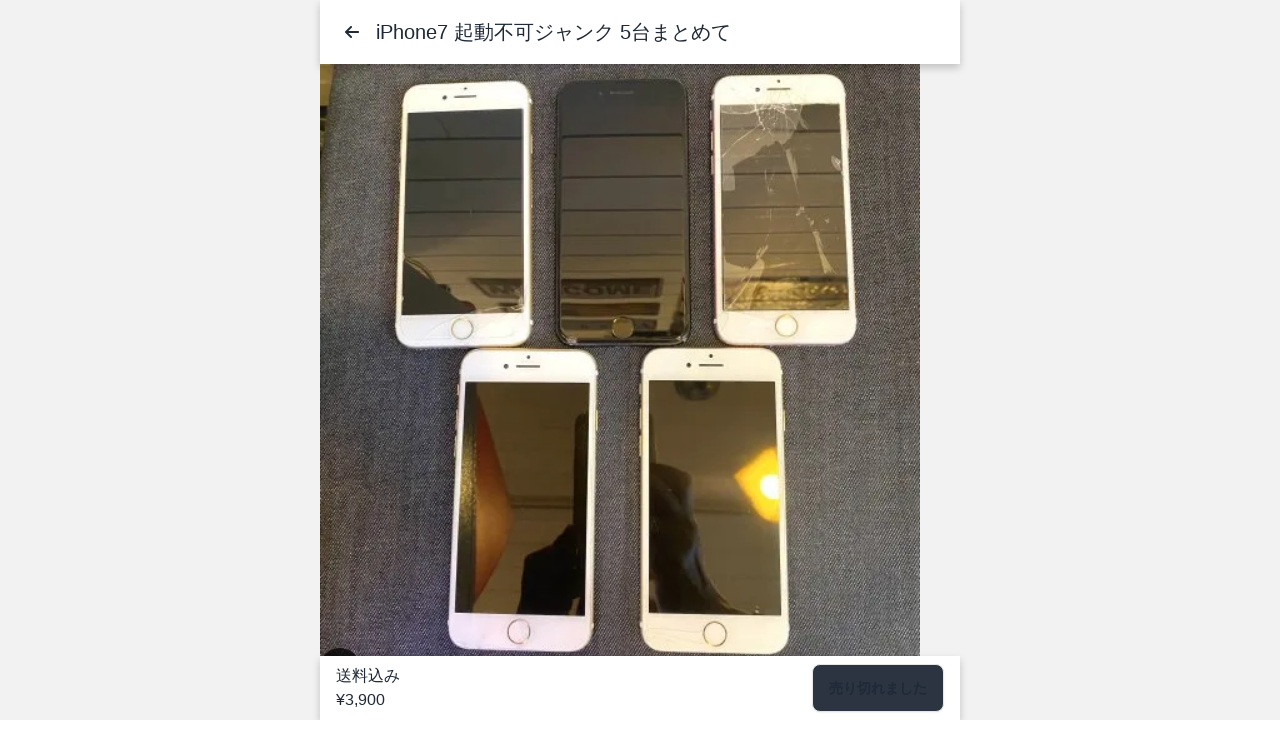

--- FILE ---
content_type: text/html;charset=utf-8
request_url: https://naoseru.com/ja/items/22541/
body_size: 45099
content:
<!DOCTYPE html><html  dir="ltr" lang="ja-JP"><head><meta charset="utf-8"><meta name="viewport" content="width=device-width, initial-scale=1"><script type="importmap">{"imports":{"#entry":"/_nuxt/entry.BpL7QJil.js"}}</script><title>iPhone7 起動不可ジャンク 5台まとめて（22541）¥3,900（てんちょー。さんの出品） - ナオセル</title><link rel="preconnect" href="https://fonts.googleapis.com"><link rel="preconnect" href="https://fonts.gstatic.com" crossorigin><link rel="preconnect" href="https://res.cloudinary.com" crossorigin><link rel="stylesheet" href="https://fonts.googleapis.com/css2?family=Noto+Sans+JP:wght@400;700;900&display=swap"><style>:root{--vc-clr-primary:#000;--vc-clr-secondary:#090f207f;--vc-clr-white:#fff}.carousel,.carousel *{box-sizing:border-box}.carousel{height:var(--vc-carousel-height);overscroll-behavior:none;position:relative;touch-action:pan-x pan-y pinch-zoom;z-index:1}.carousel.is-dragging{touch-action:none}.carousel__track{display:flex;gap:var(--vc-slide-gap);height:100%;list-style:none;margin:0;padding:0;position:relative;transition:transform ease-out;transition-duration:var(--vc-transition-duration);width:100%}.carousel__viewport{height:100%;overflow:hidden;width:100%}.carousel__sr-only{border:0;clip:rect(0,0,0,0);height:1px;margin:-1px;overflow:hidden;padding:0;position:absolute;width:1px}.carousel.is-rtl{direction:rtl}.carousel.is-ttb .carousel__track{flex-direction:column}.carousel.is-btt .carousel__track{flex-direction:column-reverse}.carousel.is-vertical .carousel__slide--clone:first-child{margin-block-start:var(--vc-cloned-offset)}.carousel:not(.is-vertical) .carousel__slide--clone:first-child{margin-inline-start:var(--vc-cloned-offset)}.carousel.is-effect-fade .carousel__track{display:grid;grid-template-columns:100%;grid-template-rows:100%;transition:none}.carousel.is-effect-fade .carousel__slide{grid-area:1/1;height:100%;opacity:0;pointer-events:none;transition:opacity ease-in-out;transition-duration:var(--vc-transition-duration);width:100%}.carousel.is-effect-fade .carousel__slide--active{opacity:1;pointer-events:auto}:root{--vc-icn-width:100%}.carousel__icon{fill:currentColor;height:var(--vc-icn-width);width:var(--vc-icn-width)}:root{--vc-nav-background:transparent;--vc-nav-border-radius:0;--vc-nav-color:var(--vc-clr-primary);--vc-nav-color-hover:var(--vc-clr-secondary);--vc-nav-height:30px;--vc-nav-width:30px}.carousel__next,.carousel__prev{align-items:center;background:var(--vc-nav-background);border:0;border-radius:var(--vc-nav-border-radius);color:var(--vc-nav-color);cursor:pointer;display:flex;font-size:var(--vc-nav-height);height:var(--vc-nav-height);inset-block-start:50%;justify-content:center;padding:0;position:absolute;transform:translateY(-50%);width:var(--vc-nav-width)}.carousel__next--disabled,.carousel__prev--disabled{cursor:not-allowed;opacity:.5}.carousel__next{inset-inline-end:0}.carousel__prev{inset-inline-start:0}.carousel.is-vertical .carousel__next,.carousel.is-vertical .carousel__prev{inset-block-start:auto;inset-inline:auto 50%;transform:translate(50%)}.carousel.is-vertical.is-ttb .carousel__next{inset-block-end:0}.carousel.is-vertical.is-btt .carousel__next,.carousel.is-vertical.is-ttb .carousel__prev{inset-block-start:0}.carousel.is-vertical.is-btt .carousel__prev{inset-block-end:0}@media(hover:hover){.carousel__next:hover,.carousel__prev:hover{color:var(--vc-nav-color-hover)}}:root{--vc-pgn-active-color:var(--vc-clr-primary);--vc-pgn-background-color:var(--vc-clr-secondary);--vc-pgn-border-radius:0;--vc-pgn-gap:6px;--vc-pgn-height:4px;--vc-png-bottom:10px;--vc-png-left:auto;--vc-png-right:10px;--vc-pgn-width:16px}.carousel__pagination{bottom:var(--vc-png-bottom);display:flex;gap:var(--vc-pgn-gap);justify-content:center;left:50%;list-style:none;margin:0;padding:0;position:absolute;transform:translate(-50%)}.carousel__pagination-button{background-color:var(--vc-pgn-background-color);border:0;border-radius:var(--vc-pgn-border-radius);cursor:pointer;display:block;height:var(--vc-pgn-height);margin:0;padding:0;width:var(--vc-pgn-width)}.carousel__pagination-button--active{background-color:var(--vc-pgn-active-color)}@media(hover:hover){.carousel__pagination-button:hover{background-color:var(--vc-pgn-active-color)}}.carousel.is-vertical .carousel__pagination{bottom:50%;flex-direction:column;left:var(--vc-png-left);right:var(--vc-png-right);transform:translateY(50%)}.carousel.is-vertical .carousel__pagination-button{height:var(--vc-pgn-width);width:var(--vc-pgn-height)}.carousel.is-btt .carousel__pagination{flex-direction:column-reverse}.carousel__slide{align-items:center;display:flex;flex-shrink:0;justify-content:center;margin:0;transform:translateZ(0)}</style><style>*,:after,:before{--tw-border-spacing-x:0;--tw-border-spacing-y:0;--tw-translate-x:0;--tw-translate-y:0;--tw-rotate:0;--tw-skew-x:0;--tw-skew-y:0;--tw-scale-x:1;--tw-scale-y:1;--tw-pan-x: ;--tw-pan-y: ;--tw-pinch-zoom: ;--tw-scroll-snap-strictness:proximity;--tw-gradient-from-position: ;--tw-gradient-via-position: ;--tw-gradient-to-position: ;--tw-ordinal: ;--tw-slashed-zero: ;--tw-numeric-figure: ;--tw-numeric-spacing: ;--tw-numeric-fraction: ;--tw-ring-inset: ;--tw-ring-offset-width:0px;--tw-ring-offset-color:#fff;--tw-ring-color:rgba(59,130,246,.5);--tw-ring-offset-shadow:0 0 #0000;--tw-ring-shadow:0 0 #0000;--tw-shadow:0 0 #0000;--tw-shadow-colored:0 0 #0000;--tw-blur: ;--tw-brightness: ;--tw-contrast: ;--tw-grayscale: ;--tw-hue-rotate: ;--tw-invert: ;--tw-saturate: ;--tw-sepia: ;--tw-drop-shadow: ;--tw-backdrop-blur: ;--tw-backdrop-brightness: ;--tw-backdrop-contrast: ;--tw-backdrop-grayscale: ;--tw-backdrop-hue-rotate: ;--tw-backdrop-invert: ;--tw-backdrop-opacity: ;--tw-backdrop-saturate: ;--tw-backdrop-sepia: ;--tw-contain-size: ;--tw-contain-layout: ;--tw-contain-paint: ;--tw-contain-style: }::backdrop{--tw-border-spacing-x:0;--tw-border-spacing-y:0;--tw-translate-x:0;--tw-translate-y:0;--tw-rotate:0;--tw-skew-x:0;--tw-skew-y:0;--tw-scale-x:1;--tw-scale-y:1;--tw-pan-x: ;--tw-pan-y: ;--tw-pinch-zoom: ;--tw-scroll-snap-strictness:proximity;--tw-gradient-from-position: ;--tw-gradient-via-position: ;--tw-gradient-to-position: ;--tw-ordinal: ;--tw-slashed-zero: ;--tw-numeric-figure: ;--tw-numeric-spacing: ;--tw-numeric-fraction: ;--tw-ring-inset: ;--tw-ring-offset-width:0px;--tw-ring-offset-color:#fff;--tw-ring-color:rgba(59,130,246,.5);--tw-ring-offset-shadow:0 0 #0000;--tw-ring-shadow:0 0 #0000;--tw-shadow:0 0 #0000;--tw-shadow-colored:0 0 #0000;--tw-blur: ;--tw-brightness: ;--tw-contrast: ;--tw-grayscale: ;--tw-hue-rotate: ;--tw-invert: ;--tw-saturate: ;--tw-sepia: ;--tw-drop-shadow: ;--tw-backdrop-blur: ;--tw-backdrop-brightness: ;--tw-backdrop-contrast: ;--tw-backdrop-grayscale: ;--tw-backdrop-hue-rotate: ;--tw-backdrop-invert: ;--tw-backdrop-opacity: ;--tw-backdrop-saturate: ;--tw-backdrop-sepia: ;--tw-contain-size: ;--tw-contain-layout: ;--tw-contain-paint: ;--tw-contain-style: }*,:after,:before{border:0 solid #e5e7eb;box-sizing:border-box}:after,:before{--tw-content:""}:host,html{line-height:1.5;-webkit-text-size-adjust:100%;font-family:ui-sans-serif,system-ui,sans-serif,Apple Color Emoji,Segoe UI Emoji,Segoe UI Symbol,Noto Color Emoji;font-feature-settings:normal;font-variation-settings:normal;-moz-tab-size:4;-o-tab-size:4;tab-size:4;-webkit-tap-highlight-color:transparent}body{line-height:inherit;margin:0}hr{border-top-width:1px;color:inherit;height:0}abbr:where([title]){-webkit-text-decoration:underline dotted;text-decoration:underline dotted}h1,h2,h3,h4,h5,h6{font-size:inherit;font-weight:inherit}a{color:inherit;text-decoration:inherit}b,strong{font-weight:bolder}code,kbd,pre,samp{font-family:ui-monospace,SFMono-Regular,Menlo,Monaco,Consolas,Liberation Mono,Courier New,monospace;font-feature-settings:normal;font-size:1em;font-variation-settings:normal}small{font-size:80%}sub,sup{font-size:75%;line-height:0;position:relative;vertical-align:baseline}sub{bottom:-.25em}sup{top:-.5em}table{border-collapse:collapse;border-color:inherit;text-indent:0}button,input,optgroup,select,textarea{color:inherit;font-family:inherit;font-feature-settings:inherit;font-size:100%;font-variation-settings:inherit;font-weight:inherit;letter-spacing:inherit;line-height:inherit;margin:0;padding:0}button,select{text-transform:none}button,input:where([type=button]),input:where([type=reset]),input:where([type=submit]){-webkit-appearance:button;background-color:transparent;background-image:none}:-moz-focusring{outline:auto}:-moz-ui-invalid{box-shadow:none}progress{vertical-align:baseline}::-webkit-inner-spin-button,::-webkit-outer-spin-button{height:auto}[type=search]{-webkit-appearance:textfield;outline-offset:-2px}::-webkit-search-decoration{-webkit-appearance:none}::-webkit-file-upload-button{-webkit-appearance:button;font:inherit}summary{display:list-item}blockquote,dd,dl,figure,h1,h2,h3,h4,h5,h6,hr,p,pre{margin:0}fieldset{margin:0}fieldset,legend{padding:0}menu,ol,ul{list-style:none;margin:0;padding:0}dialog{padding:0}textarea{resize:vertical}input::-moz-placeholder,textarea::-moz-placeholder{color:#9ca3af;opacity:1}input::placeholder,textarea::placeholder{color:#9ca3af;opacity:1}[role=button],button{cursor:pointer}:disabled{cursor:default}audio,canvas,embed,iframe,img,object,svg,video{display:block;vertical-align:middle}img,video{height:auto;max-width:100%}[hidden]:where(:not([hidden=until-found])){display:none}:root,[data-theme]{background-color:var(--fallback-b1,oklch(var(--b1)/1));color:var(--fallback-bc,oklch(var(--bc)/1))}@supports not (color:oklch(0% 0 0)){:root{color-scheme:light;--fallback-p:#491eff;--fallback-pc:#d4dbff;--fallback-s:#ff41c7;--fallback-sc:#fff9fc;--fallback-a:#00cfbd;--fallback-ac:#00100d;--fallback-n:#2b3440;--fallback-nc:#d7dde4;--fallback-b1:#fff;--fallback-b2:#e5e6e6;--fallback-b3:#e5e6e6;--fallback-bc:#1f2937;--fallback-in:#00b3f0;--fallback-inc:#000;--fallback-su:#00ca92;--fallback-suc:#000;--fallback-wa:#ffc22d;--fallback-wac:#000;--fallback-er:#ff6f70;--fallback-erc:#000}@media(prefers-color-scheme:dark){:root{color-scheme:dark;--fallback-p:#7582ff;--fallback-pc:#050617;--fallback-s:#ff71cf;--fallback-sc:#190211;--fallback-a:#00c7b5;--fallback-ac:#000e0c;--fallback-n:#2a323c;--fallback-nc:#a6adbb;--fallback-b1:#1d232a;--fallback-b2:#191e24;--fallback-b3:#15191e;--fallback-bc:#a6adbb;--fallback-in:#00b3f0;--fallback-inc:#000;--fallback-su:#00ca92;--fallback-suc:#000;--fallback-wa:#ffc22d;--fallback-wac:#000;--fallback-er:#ff6f70;--fallback-erc:#000}}}html{-webkit-tap-highlight-color:transparent}*{scrollbar-color:color-mix(in oklch,currentColor 35%,transparent) transparent}:hover{scrollbar-color:color-mix(in oklch,currentColor 60%,transparent) transparent}:root,[data-theme=light]{color-scheme:light;--in:72.06% .191 231.6;--su:64.8% .15 160;--wa:84.71% .199 83.87;--er:71.76% .221 22.18;--pc:89.824% .06192 275.75;--ac:15.352% .0368 183.61;--inc:0% 0 0;--suc:0% 0 0;--wac:0% 0 0;--erc:0% 0 0;--rounded-box:1rem;--rounded-btn:.5rem;--rounded-badge:1.9rem;--animation-btn:.25s;--animation-input:.2s;--btn-focus-scale:.95;--border-btn:1px;--tab-border:1px;--tab-radius:.5rem;--p:49.12% .3096 275.75;--s:37.9094% 0 0;--sc:98.71% .0106 342.55;--a:76.76% .184 183.61;--n:32.1785% .02476 255.701624;--nc:89.4994% .011585 252.096176;--b1:100% 0 0;--b2:96.1151% 0 0;--b3:92.4169% .00108 197.137559;--bc:27.8078% .029596 256.847952}[data-theme=media]{color-scheme:light;--in:72.06% .191 231.6;--su:64.8% .15 160;--wa:84.71% .199 83.87;--er:71.76% .221 22.18;--pc:12.2493% .027086 241.246769;--ac:17.8496% .037301 101.470937;--inc:0% 0 0;--suc:0% 0 0;--wac:0% 0 0;--erc:0% 0 0;--rounded-box:1rem;--rounded-btn:.5rem;--rounded-badge:1.9rem;--animation-btn:.25s;--animation-input:.2s;--btn-focus-scale:.95;--border-btn:1px;--tab-border:1px;--tab-radius:.5rem;--p:61.2465% .135431 241.246769;--s:55.9587% .217094 20.474315;--sc:98.71% .0106 342.55;--a:89.2482% .186504 101.470937;--n:32.1785% .02476 255.701624;--nc:89.4994% .011585 252.096176;--b1:100% 0 0;--b2:96.1151% 0 0;--b3:92.4169% .00108 197.137559;--bc:27.8078% .029596 256.847952;ghost:#d61439}a{color:#1b8ccd}.tw-container{max-width:100%;padding:.5rem}@media(min-width:600px){.tw-container{max-width:720px;padding:1rem}}@media(min-width:1264px){.tw-container{max-width:1084px}}.tw-avatar{display:inline-flex;position:relative}.tw-avatar>div{aspect-ratio:1/1;display:block;overflow:hidden}.tw-avatar img{height:100%;-o-object-fit:cover;object-fit:cover;width:100%}.tw-avatar.tw-placeholder>div{align-items:center;display:flex;justify-content:center}.tw-breadcrumbs{max-width:100%;overflow-x:auto;padding-bottom:.5rem;padding-top:.5rem}.tw-breadcrumbs>ol,.tw-breadcrumbs>ul{align-items:center;display:flex;min-height:-moz-min-content;min-height:min-content;white-space:nowrap}.tw-breadcrumbs>ol>li,.tw-breadcrumbs>ul>li{align-items:center;display:flex}.tw-breadcrumbs>ol>li>a,.tw-breadcrumbs>ul>li>a{align-items:center;cursor:pointer;display:flex}@media(hover:hover){.tw-breadcrumbs>ol>li>a:hover,.tw-breadcrumbs>ul>li>a:hover,.tw-link-hover:hover{text-decoration-line:underline}}.tw-btn{align-items:center;border-color:transparent;border-color:oklch(var(--btn-color,var(--b2))/var(--tw-border-opacity));border-radius:var(--rounded-btn,.5rem);border-width:var(--border-btn,1px);cursor:pointer;display:inline-flex;flex-shrink:0;flex-wrap:wrap;font-size:.875rem;font-weight:600;gap:.5rem;height:3rem;justify-content:center;line-height:1em;min-height:3rem;padding-left:1rem;padding-right:1rem;text-align:center;text-decoration-line:none;transition-duration:.2s;transition-property:color,background-color,border-color,opacity,box-shadow,transform;transition-timing-function:cubic-bezier(0,0,.2,1);-webkit-user-select:none;-moz-user-select:none;user-select:none;--tw-text-opacity:1;color:var(--fallback-bc,oklch(var(--bc)/var(--tw-text-opacity)));--tw-shadow:0 1px 2px 0 rgba(0,0,0,.05);--tw-shadow-colored:0 1px 2px 0 var(--tw-shadow-color);background-color:oklch(var(--btn-color,var(--b2))/var(--tw-bg-opacity));box-shadow:var(--tw-ring-offset-shadow,0 0 #0000),var(--tw-ring-shadow,0 0 #0000),var(--tw-shadow);outline-color:var(--fallback-bc,oklch(var(--bc)/1));--tw-bg-opacity:1;--tw-border-opacity:1}.tw-btn-disabled,.tw-btn:disabled,.tw-btn[disabled]{pointer-events:none}.tw-btn-circle{border-radius:9999px;height:3rem;padding:0;width:3rem}:where(.tw-btn:is(input[type=checkbox])),:where(.tw-btn:is(input[type=radio])){-webkit-appearance:none;-moz-appearance:none;appearance:none;width:auto}.tw-btn:is(input[type=checkbox]):after,.tw-btn:is(input[type=radio]):after{--tw-content:attr(aria-label);content:var(--tw-content)}.tw-card{border-radius:var(--rounded-box,1rem);display:flex;flex-direction:column;position:relative}.tw-card:focus{outline:2px solid transparent;outline-offset:2px}.tw-card-body{display:flex;flex:1 1 auto;flex-direction:column;gap:.5rem;padding:var(--padding-card,2rem)}.tw-card-body :where(p){flex-grow:1}.tw-card figure{align-items:center;display:flex;justify-content:center}.tw-card.tw-image-full{display:grid}.tw-card.tw-image-full:before{border-radius:var(--rounded-box,1rem);content:"";position:relative;z-index:10;--tw-bg-opacity:1;background-color:var(--fallback-n,oklch(var(--n)/var(--tw-bg-opacity)));opacity:.75}.tw-card.tw-image-full:before,.tw-card.tw-image-full>*{grid-column-start:1;grid-row-start:1}.tw-card.tw-image-full>figure img{height:100%;-o-object-fit:cover;object-fit:cover}.tw-card.tw-image-full>.tw-card-body{position:relative;z-index:20;--tw-text-opacity:1;color:var(--fallback-nc,oklch(var(--nc)/var(--tw-text-opacity)))}.tw-divider{align-items:center;align-self:stretch;display:flex;flex-direction:row;height:1rem;margin-bottom:1rem;margin-top:1rem;white-space:nowrap}.tw-divider:after,.tw-divider:before{flex-grow:1;height:.125rem;width:100%;--tw-content:"";background-color:var(--fallback-bc,oklch(var(--bc)/.1));content:var(--tw-content)}@media(hover:hover){.tw-btn:hover{--tw-border-opacity:1;border-color:var(--fallback-b3,oklch(var(--b3)/var(--tw-border-opacity)));--tw-bg-opacity:1;background-color:var(--fallback-b3,oklch(var(--b3)/var(--tw-bg-opacity)))}@supports (color:color-mix(in oklab,black,black)){.tw-btn:hover{background-color:color-mix(in oklab,oklch(var(--btn-color,var(--b2))/var(--tw-bg-opacity,1)) 90%,#000);border-color:color-mix(in oklab,oklch(var(--btn-color,var(--b2))/var(--tw-border-opacity,1)) 90%,#000)}}@supports not (color:oklch(0% 0 0)){.tw-btn:hover{background-color:var(--btn-color,var(--fallback-b2));border-color:var(--btn-color,var(--fallback-b2))}}.tw-btn.tw-glass:hover{--glass-opacity:25%;--glass-border-opacity:15%}.tw-btn-ghost:hover{border-color:transparent}@supports (color:oklch(0% 0 0)){.tw-btn-ghost:hover{background-color:var(--fallback-bc,oklch(var(--bc)/.2))}}.tw-btn-outline.tw-btn-accent:hover{--tw-text-opacity:1;color:var(--fallback-ac,oklch(var(--ac)/var(--tw-text-opacity)))}@supports (color:color-mix(in oklab,black,black)){.tw-btn-outline.tw-btn-accent:hover{background-color:color-mix(in oklab,var(--fallback-a,oklch(var(--a)/1)) 90%,#000);border-color:color-mix(in oklab,var(--fallback-a,oklch(var(--a)/1)) 90%,#000)}}.tw-btn-disabled:hover,.tw-btn:disabled:hover,.tw-btn[disabled]:hover{--tw-border-opacity:0;background-color:var(--fallback-n,oklch(var(--n)/var(--tw-bg-opacity)));--tw-bg-opacity:.2;color:var(--fallback-bc,oklch(var(--bc)/var(--tw-text-opacity)));--tw-text-opacity:.2}@supports (color:color-mix(in oklab,black,black)){.tw-btn:is(input[type=checkbox]:checked):hover,.tw-btn:is(input[type=radio]:checked):hover{background-color:color-mix(in oklab,var(--fallback-p,oklch(var(--p)/1)) 90%,#000);border-color:color-mix(in oklab,var(--fallback-p,oklch(var(--p)/1)) 90%,#000)}}}.tw-link{cursor:pointer;text-decoration-line:underline}.tw-link-hover{text-decoration-line:none}.tw-navbar{align-items:center;display:flex;min-height:4rem;padding:var(--navbar-padding,.5rem);width:100%}:where(.tw-navbar>:not(script,style)){align-items:center;display:inline-flex}.tw-navbar-start{justify-content:flex-start;width:50%}.tw-navbar-center{flex-shrink:0}.tw-navbar-end{justify-content:flex-end;width:50%}.tw-avatar-group :where(.tw-avatar){border-radius:9999px;border-width:4px;overflow:hidden;--tw-border-opacity:1;border-color:var(--fallback-b1,oklch(var(--b1)/var(--tw-border-opacity)))}.tw-breadcrumbs>ol>li>a:focus,.tw-breadcrumbs>ul>li>a:focus{outline:2px solid transparent;outline-offset:2px}.tw-breadcrumbs>ol>li>a:focus-visible,.tw-breadcrumbs>ul>li>a:focus-visible{outline:2px solid currentColor;outline-offset:2px}.tw-breadcrumbs>ol>li+:before,.tw-breadcrumbs>ul>li+:before{content:"";display:block;height:.375rem;margin-left:.5rem;margin-right:.75rem;width:.375rem;--tw-rotate:45deg;background-color:transparent;border-right:1px solid;border-top:1px solid;opacity:.4;transform:translate(var(--tw-translate-x),var(--tw-translate-y)) rotate(var(--tw-rotate)) skew(var(--tw-skew-x)) skewY(var(--tw-skew-y)) scaleX(var(--tw-scale-x)) scaleY(var(--tw-scale-y))}[dir=rtl] .tw-breadcrumbs>ol>li+:before,[dir=rtl] .tw-breadcrumbs>ul>li+:before{--tw-rotate:-135deg}@media(prefers-reduced-motion:no-preference){.tw-btn{animation:button-pop var(--animation-btn,.25s) ease-out}}.tw-btn:active:focus,.tw-btn:active:hover{animation:button-pop 0s ease-out;transform:scale(var(--btn-focus-scale,.97))}@supports not (color:oklch(0% 0 0)){.tw-btn{background-color:var(--btn-color,var(--fallback-b2));border-color:var(--btn-color,var(--fallback-b2))}.tw-btn-accent{--btn-color:var(--fallback-a)}}@supports (color:color-mix(in oklab,black,black)){.tw-btn-outline.tw-btn-accent.tw-btn-active{background-color:color-mix(in oklab,var(--fallback-a,oklch(var(--a)/1)) 90%,#000);border-color:color-mix(in oklab,var(--fallback-a,oklch(var(--a)/1)) 90%,#000)}}.tw-btn:focus-visible{outline-offset:2px;outline-style:solid;outline-width:2px}@supports (color:oklch(0% 0 0)){.tw-btn-accent{--btn-color:var(--a)}}.tw-btn-accent{--tw-text-opacity:1;color:var(--fallback-ac,oklch(var(--ac)/var(--tw-text-opacity)));outline-color:var(--fallback-a,oklch(var(--a)/1))}.tw-btn.tw-glass{--tw-shadow:0 0 #0000;--tw-shadow-colored:0 0 #0000;box-shadow:var(--tw-ring-offset-shadow,0 0 #0000),var(--tw-ring-shadow,0 0 #0000),var(--tw-shadow);outline-color:currentColor}.tw-btn.tw-glass.tw-btn-active{--glass-opacity:25%;--glass-border-opacity:15%}.tw-btn-ghost{background-color:transparent;border-color:transparent;border-width:1px;color:currentColor;--tw-shadow:0 0 #0000;--tw-shadow-colored:0 0 #0000;box-shadow:var(--tw-ring-offset-shadow,0 0 #0000),var(--tw-ring-shadow,0 0 #0000),var(--tw-shadow);outline-color:currentColor}.tw-btn-ghost.tw-btn-active{background-color:var(--fallback-bc,oklch(var(--bc)/.2));border-color:transparent}.tw-btn-outline.tw-btn-accent{--tw-text-opacity:1;color:var(--fallback-a,oklch(var(--a)/var(--tw-text-opacity)))}.tw-btn-outline.tw-btn-accent.tw-btn-active{--tw-text-opacity:1;color:var(--fallback-ac,oklch(var(--ac)/var(--tw-text-opacity)))}.tw-btn.tw-btn-disabled,.tw-btn:disabled,.tw-btn[disabled]{--tw-border-opacity:0;background-color:var(--fallback-n,oklch(var(--n)/var(--tw-bg-opacity)));--tw-bg-opacity:.2;color:var(--fallback-bc,oklch(var(--bc)/var(--tw-text-opacity)));--tw-text-opacity:.2}.tw-btn:is(input[type=checkbox]:checked),.tw-btn:is(input[type=radio]:checked){--tw-border-opacity:1;border-color:var(--fallback-p,oklch(var(--p)/var(--tw-border-opacity)));--tw-bg-opacity:1;background-color:var(--fallback-p,oklch(var(--p)/var(--tw-bg-opacity)));--tw-text-opacity:1;color:var(--fallback-pc,oklch(var(--pc)/var(--tw-text-opacity)))}.tw-btn:is(input[type=checkbox]:checked):focus-visible,.tw-btn:is(input[type=radio]:checked):focus-visible{outline-color:var(--fallback-p,oklch(var(--p)/1))}@keyframes button-pop{0%{transform:scale(var(--btn-focus-scale,.98))}40%{transform:scale(1.02)}to{transform:scale(1)}}.tw-card :where(figure:first-child){border-end-end-radius:unset;border-end-start-radius:unset;border-start-end-radius:inherit;border-start-start-radius:inherit;overflow:hidden}.tw-card :where(figure:last-child){border-end-end-radius:inherit;border-end-start-radius:inherit;border-start-end-radius:unset;border-start-start-radius:unset;overflow:hidden}.tw-card:focus-visible{outline:2px solid currentColor;outline-offset:2px}.tw-card.tw-bordered{border-width:1px;--tw-border-opacity:1;border-color:var(--fallback-b2,oklch(var(--b2)/var(--tw-border-opacity)))}.tw-card.tw-compact .tw-card-body{font-size:.875rem;line-height:1.25rem;padding:1rem}.tw-card-title{align-items:center;display:flex;font-size:1.25rem;font-weight:600;gap:.5rem;line-height:1.75rem}.tw-card.tw-image-full :where(figure){border-radius:inherit;overflow:hidden}@keyframes checkmark{0%{background-position-y:5px}50%{background-position-y:-2px}to{background-position-y:0}}.tw-divider:not(:empty){gap:1rem}.tw-join>:where(:not(:first-child)):is(.tw-btn){margin-inline-start:calc(var(--border-btn)*-1)}.tw-link:focus{outline:2px solid transparent;outline-offset:2px}.tw-link:focus-visible{outline:2px solid currentColor;outline-offset:2px}@keyframes modal-pop{0%{opacity:0}}@keyframes progress-loading{50%{background-position-x:-115%}}@keyframes radiomark{0%{box-shadow:0 0 0 12px var(--fallback-b1,oklch(var(--b1)/1)) inset,0 0 0 12px var(--fallback-b1,oklch(var(--b1)/1)) inset}50%{box-shadow:0 0 0 3px var(--fallback-b1,oklch(var(--b1)/1)) inset,0 0 0 3px var(--fallback-b1,oklch(var(--b1)/1)) inset}to{box-shadow:0 0 0 4px var(--fallback-b1,oklch(var(--b1)/1)) inset,0 0 0 4px var(--fallback-b1,oklch(var(--b1)/1)) inset}}@keyframes rating-pop{0%{transform:translateY(-.125em)}40%{transform:translateY(-.125em)}to{transform:translateY(0)}}@keyframes skeleton{0%{background-position:150%}to{background-position:-50%}}@keyframes toast-pop{0%{opacity:0;transform:scale(.9)}to{opacity:1;transform:scale(1)}}.tw-btn-lg{font-size:1.125rem;height:4rem;min-height:4rem;padding-left:1.5rem;padding-right:1.5rem}.tw-btn-square:where(.tw-btn-lg){height:4rem;padding:0;width:4rem}.tw-btn-circle:where(.tw-btn-xs){border-radius:9999px;height:1.5rem;padding:0;width:1.5rem}.tw-btn-circle:where(.tw-btn-sm){border-radius:9999px;height:2rem;padding:0;width:2rem}.tw-btn-circle:where(.tw-btn-md){border-radius:9999px;height:3rem;padding:0;width:3rem}.tw-btn-circle:where(.tw-btn-lg){border-radius:9999px;height:4rem;padding:0;width:4rem}.tw-card-side{align-items:stretch;flex-direction:row}.tw-card-side :where(figure:first-child){border-end-end-radius:unset;border-end-start-radius:inherit;border-start-end-radius:unset;border-start-start-radius:inherit;overflow:hidden}.tw-card-side :where(figure:last-child){border-end-end-radius:inherit;border-end-start-radius:unset;border-start-end-radius:inherit;border-start-start-radius:unset;overflow:hidden}.tw-card-side figure>*{max-width:unset}:where(.tw-card-side figure>*){height:100%;-o-object-fit:cover;object-fit:cover;width:100%}.tw-avatar.tw-online:before{background-color:var(--fallback-su,oklch(var(--su)/var(--tw-bg-opacity)))}.tw-avatar.tw-offline:before,.tw-avatar.tw-online:before{border-radius:9999px;content:"";display:block;position:absolute;z-index:10;--tw-bg-opacity:1;height:15%;outline-color:var(--fallback-b1,oklch(var(--b1)/1));outline-style:solid;outline-width:2px;right:7%;top:7%;width:15%}.tw-avatar.tw-offline:before{background-color:var(--fallback-b3,oklch(var(--b3)/var(--tw-bg-opacity)))}.tw-card-compact .tw-card-body{font-size:.875rem;line-height:1.25rem;padding:1rem}.tw-card-compact .tw-card-title{margin-bottom:.25rem}.tw-card-normal .tw-card-body{font-size:1rem;line-height:1.5rem;padding:var(--padding-card,2rem)}.tw-card-normal .tw-card-title{margin-bottom:.75rem}.tw-join.tw-join-vertical>:where(:not(:first-child)):is(.tw-btn){margin-top:calc(var(--border-btn)*-1)}.tw-join.tw-join-horizontal>:where(:not(:first-child)):is(.tw-btn){margin-inline-start:calc(var(--border-btn)*-1);margin-top:0}.tw-relative{position:relative}.tw-m-0{margin:0}.tw-mx-\[-8px\]{margin-left:-8px;margin-right:-8px}.tw-mx-auto{margin-left:auto;margin-right:auto}.tw-my-2{margin-bottom:.5rem;margin-top:.5rem}.tw-my-4{margin-bottom:1rem;margin-top:1rem}.tw-mb-0{margin-bottom:0}.tw-mb-10{margin-bottom:2.5rem}.tw-mb-2{margin-bottom:.5rem}.tw-mb-4{margin-bottom:1rem}.tw-mb-5{margin-bottom:1.25rem}.tw-mb-8{margin-bottom:2rem}.tw-ml-4{margin-left:1rem}.tw-mr-4{margin-right:1rem}.tw-mt-10{margin-top:2.5rem}.tw-mt-2{margin-top:.5rem}.tw-mt-4{margin-top:1rem}.tw-mt-5{margin-top:1.25rem}.tw-mt-8{margin-top:2rem}.tw-block{display:block}.tw-flex{display:flex}.tw-hidden{display:none}.tw-h-4{height:1rem}.tw-h-5{height:1.25rem}.tw-h-8{height:2rem}.tw-h-\[140px\]{height:140px}.tw-h-\[250px\]{height:250px}.tw-h-\[40px\]{height:40px}.tw-h-\[80px\]{height:80px}.tw-h-full{height:100%}.tw-w-4{width:1rem}.tw-w-5{width:1.25rem}.tw-w-8{width:2rem}.tw-w-\[100\%\]{width:100%}.tw-w-\[140px\]{width:140px}.tw-w-\[1em\]{width:1em}.tw-w-\[300px\]{width:300px}.tw-w-\[40px\]{width:40px}.tw-w-\[80px\]{width:80px}.tw-w-full{width:100%}.tw-basis-full{flex-basis:100%}.tw-cursor-not-allowed{cursor:not-allowed}.tw-flex-row{flex-direction:row}.tw-flex-col{flex-direction:column}.tw-flex-wrap{flex-wrap:wrap}.tw-content-center{align-content:center}.tw-items-center{align-items:center}.tw-justify-center{justify-content:center}.tw-justify-items-center{justify-items:center}.tw-gap-1{gap:.25rem}.tw-gap-2{gap:.5rem}.tw-space-x-2>:not([hidden])~:not([hidden]){--tw-space-x-reverse:0;margin-left:calc(.5rem*(1 - var(--tw-space-x-reverse)));margin-right:calc(.5rem*var(--tw-space-x-reverse))}.tw-overflow-visible{overflow:visible}.tw-text-wrap{text-wrap:wrap}.tw-rounded-full{border-radius:9999px}.tw-rounded-none{border-radius:0}.tw-rounded-sm{border-radius:.125rem}.tw-border{border-width:1px}.tw-border-2{border-width:2px}.tw-border-none{border-style:none}.tw-border-blue-500{--tw-border-opacity:1;border-color:rgb(59 130 246/var(--tw-border-opacity,1))}.tw-border-gray-200{--tw-border-opacity:1;border-color:rgb(229 231 235/var(--tw-border-opacity,1))}.tw-border-gray-500{--tw-border-opacity:1;border-color:rgb(107 114 128/var(--tw-border-opacity,1))}.tw-bg-base-100{--tw-bg-opacity:1;background-color:var(--fallback-b1,oklch(var(--b1)/var(--tw-bg-opacity,1)))}.tw-bg-blue-500{--tw-bg-opacity:1;background-color:rgb(59 130 246/var(--tw-bg-opacity,1))}.tw-bg-facebook{--tw-bg-opacity:1;background-color:rgb(59 89 152/var(--tw-bg-opacity,1))}.tw-bg-primary-red{--tw-bg-opacity:1;background-color:rgb(239 76 89/var(--tw-bg-opacity,1))}.tw-bg-transparent{background-color:transparent}.tw-bg-twitter{--tw-bg-opacity:1;background-color:rgb(0 172 238/var(--tw-bg-opacity,1))}.tw-bg-white{--tw-bg-opacity:1;background-color:rgb(255 255 255/var(--tw-bg-opacity,1))}.tw-p-0{padding:0}.tw-p-3{padding:.75rem}.tw-p-4{padding:1rem}.tw-px-0{padding-left:0;padding-right:0}.tw-px-1{padding-left:.25rem;padding-right:.25rem}.tw-px-2{padding-left:.5rem;padding-right:.5rem}.tw-px-3{padding-left:.75rem;padding-right:.75rem}.tw-px-4{padding-left:1rem;padding-right:1rem}.tw-py-0{padding-bottom:0;padding-top:0}.tw-py-3{padding-bottom:.75rem;padding-top:.75rem}.tw-pl-3{padding-left:.75rem}.tw-pr-0{padding-right:0}.tw-pt-10{padding-top:2.5rem}.tw-pt-4{padding-top:1rem}.tw-pt-5{padding-top:1.25rem}.tw-text-center{text-align:center}.tw-text-right{text-align:right}.tw-text-base{font-size:1rem;line-height:1.5rem}.tw-text-sm{font-size:.875rem;line-height:1.25rem}.tw-text-xl{font-size:1.25rem;line-height:1.75rem}.tw-text-xs{font-size:.75rem;line-height:1rem}.tw-font-bold{font-weight:700}.tw-font-medium{font-weight:500}.tw-text-base-100{--tw-text-opacity:1;color:var(--fallback-b1,oklch(var(--b1)/var(--tw-text-opacity,1)))}.tw-text-black\/\[\.87\]{color:#000000de}.tw-text-gray-400{--tw-text-opacity:1;color:rgb(156 163 175/var(--tw-text-opacity,1))}.tw-text-gray-500{--tw-text-opacity:1;color:rgb(107 114 128/var(--tw-text-opacity,1))}.tw-text-inherit{color:inherit}.tw-transition{transition-duration:.15s;transition-property:color,background-color,border-color,text-decoration-color,fill,stroke,opacity,box-shadow,transform,filter,backdrop-filter;transition-timing-function:cubic-bezier(.4,0,.2,1)}.tw-duration-100{transition-duration:.1s}.tw-ease-in-out{transition-timing-function:cubic-bezier(.4,0,.2,1)}a.tw-card{color:#000000de}.after\:tw-bg-primary-red:after,.before\:tw-bg-primary-red:before{content:var(--tw-content);--tw-bg-opacity:1;background-color:rgb(239 76 89/var(--tw-bg-opacity,1))}.hover\:tw-border-blue-100:hover{--tw-border-opacity:1;border-color:rgb(219 234 254/var(--tw-border-opacity,1))}.hover\:tw-bg-blue-100:hover{--tw-bg-opacity:1;background-color:rgb(219 234 254/var(--tw-bg-opacity,1))}.hover\:tw-bg-blue-600:hover{--tw-bg-opacity:1;background-color:rgb(37 99 235/var(--tw-bg-opacity,1))}.hover\:tw-bg-twitter:hover{--tw-bg-opacity:1;background-color:rgb(0 172 238/var(--tw-bg-opacity,1))}.focus\:tw-outline-none:focus{outline:2px solid transparent;outline-offset:2px}.focus\:tw-ring-2:focus{--tw-ring-offset-shadow:var(--tw-ring-inset) 0 0 0 var(--tw-ring-offset-width) var(--tw-ring-offset-color);--tw-ring-shadow:var(--tw-ring-inset) 0 0 0 calc(2px + var(--tw-ring-offset-width)) var(--tw-ring-color);box-shadow:var(--tw-ring-offset-shadow),var(--tw-ring-shadow),var(--tw-shadow,0 0 #0000)}.focus\:tw-ring-blue-500:focus{--tw-ring-opacity:1;--tw-ring-color:rgb(59 130 246/var(--tw-ring-opacity,1))}.focus\:tw-ring-opacity-50:focus{--tw-ring-opacity:.5}@media(min-width:600px){.sm\:tw-mx-\[-16px\]{margin-left:-16px;margin-right:-16px}.sm\:tw-my-4{margin-bottom:1rem;margin-top:1rem}.sm\:tw-line-clamp-3{display:-webkit-box;overflow:hidden;-webkit-box-orient:vertical;-webkit-line-clamp:3}.sm\:tw-block{display:block}.sm\:tw-h-\[140px\]{height:140px}.sm\:tw-w-\[140px\]{width:140px}.sm\:tw-grow-0{flex-grow:0}.sm\:tw-text-xl{font-size:1.25rem;line-height:1.75rem}}@media(min-width:960px){.md\:tw-mr-2{margin-right:.5rem}.md\:tw-inline{display:inline}.md\:tw-flex-row{flex-direction:row}.md\:tw-p-0{padding:0}.md\:tw-px-3{padding-left:.75rem;padding-right:.75rem}}@media(min-width:1264px){.lg\:tw-mb-2{margin-bottom:.5rem}.lg\:tw-ml-\[64px\]{margin-left:64px}.lg\:tw-mr-0{margin-right:0}.lg\:tw-w-\[300px\]{width:300px}.lg\:tw-w-\[720px\]{width:720px}.lg\:tw-basis-auto{flex-basis:auto}.lg\:tw-flex-row{flex-direction:row}.lg\:tw-flex-col{flex-direction:column}.lg\:tw-pb-0{padding-bottom:0}.lg\:tw-pt-0{padding-top:0}}@media(min-width:1904px){.xl\:tw-w-\[720px\]{width:720px}}</style><style>*,:after,:before{--tw-border-spacing-x:0;--tw-border-spacing-y:0;--tw-translate-x:0;--tw-translate-y:0;--tw-rotate:0;--tw-skew-x:0;--tw-skew-y:0;--tw-scale-x:1;--tw-scale-y:1;--tw-pan-x: ;--tw-pan-y: ;--tw-pinch-zoom: ;--tw-scroll-snap-strictness:proximity;--tw-gradient-from-position: ;--tw-gradient-via-position: ;--tw-gradient-to-position: ;--tw-ordinal: ;--tw-slashed-zero: ;--tw-numeric-figure: ;--tw-numeric-spacing: ;--tw-numeric-fraction: ;--tw-ring-inset: ;--tw-ring-offset-width:0px;--tw-ring-offset-color:#fff;--tw-ring-color:rgba(59,130,246,.5);--tw-ring-offset-shadow:0 0 #0000;--tw-ring-shadow:0 0 #0000;--tw-shadow:0 0 #0000;--tw-shadow-colored:0 0 #0000;--tw-blur: ;--tw-brightness: ;--tw-contrast: ;--tw-grayscale: ;--tw-hue-rotate: ;--tw-invert: ;--tw-saturate: ;--tw-sepia: ;--tw-drop-shadow: ;--tw-backdrop-blur: ;--tw-backdrop-brightness: ;--tw-backdrop-contrast: ;--tw-backdrop-grayscale: ;--tw-backdrop-hue-rotate: ;--tw-backdrop-invert: ;--tw-backdrop-opacity: ;--tw-backdrop-saturate: ;--tw-backdrop-sepia: ;--tw-contain-size: ;--tw-contain-layout: ;--tw-contain-paint: ;--tw-contain-style: }::backdrop{--tw-border-spacing-x:0;--tw-border-spacing-y:0;--tw-translate-x:0;--tw-translate-y:0;--tw-rotate:0;--tw-skew-x:0;--tw-skew-y:0;--tw-scale-x:1;--tw-scale-y:1;--tw-pan-x: ;--tw-pan-y: ;--tw-pinch-zoom: ;--tw-scroll-snap-strictness:proximity;--tw-gradient-from-position: ;--tw-gradient-via-position: ;--tw-gradient-to-position: ;--tw-ordinal: ;--tw-slashed-zero: ;--tw-numeric-figure: ;--tw-numeric-spacing: ;--tw-numeric-fraction: ;--tw-ring-inset: ;--tw-ring-offset-width:0px;--tw-ring-offset-color:#fff;--tw-ring-color:rgba(59,130,246,.5);--tw-ring-offset-shadow:0 0 #0000;--tw-ring-shadow:0 0 #0000;--tw-shadow:0 0 #0000;--tw-shadow-colored:0 0 #0000;--tw-blur: ;--tw-brightness: ;--tw-contrast: ;--tw-grayscale: ;--tw-hue-rotate: ;--tw-invert: ;--tw-saturate: ;--tw-sepia: ;--tw-drop-shadow: ;--tw-backdrop-blur: ;--tw-backdrop-brightness: ;--tw-backdrop-contrast: ;--tw-backdrop-grayscale: ;--tw-backdrop-hue-rotate: ;--tw-backdrop-invert: ;--tw-backdrop-opacity: ;--tw-backdrop-saturate: ;--tw-backdrop-sepia: ;--tw-contain-size: ;--tw-contain-layout: ;--tw-contain-paint: ;--tw-contain-style: }*,:after,:before{border:0 solid #e5e7eb;box-sizing:border-box}:after,:before{--tw-content:""}:host,html{line-height:1.5;-webkit-text-size-adjust:100%;font-family:ui-sans-serif,system-ui,sans-serif,Apple Color Emoji,Segoe UI Emoji,Segoe UI Symbol,Noto Color Emoji;font-feature-settings:normal;font-variation-settings:normal;-moz-tab-size:4;-o-tab-size:4;tab-size:4;-webkit-tap-highlight-color:transparent}body{line-height:inherit;margin:0}hr{border-top-width:1px;color:inherit;height:0}abbr:where([title]){-webkit-text-decoration:underline dotted;text-decoration:underline dotted}h1,h2,h3,h4,h5,h6{font-size:inherit;font-weight:inherit}a{color:inherit;text-decoration:inherit}b,strong{font-weight:bolder}code,kbd,pre,samp{font-family:ui-monospace,SFMono-Regular,Menlo,Monaco,Consolas,Liberation Mono,Courier New,monospace;font-feature-settings:normal;font-size:1em;font-variation-settings:normal}small{font-size:80%}sub,sup{font-size:75%;line-height:0;position:relative;vertical-align:baseline}sub{bottom:-.25em}sup{top:-.5em}table{border-collapse:collapse;border-color:inherit;text-indent:0}button,input,optgroup,select,textarea{color:inherit;font-family:inherit;font-feature-settings:inherit;font-size:100%;font-variation-settings:inherit;font-weight:inherit;letter-spacing:inherit;line-height:inherit;margin:0;padding:0}button,select{text-transform:none}button,input:where([type=button]),input:where([type=reset]),input:where([type=submit]){-webkit-appearance:button;background-color:transparent;background-image:none}:-moz-focusring{outline:auto}:-moz-ui-invalid{box-shadow:none}progress{vertical-align:baseline}::-webkit-inner-spin-button,::-webkit-outer-spin-button{height:auto}[type=search]{-webkit-appearance:textfield;outline-offset:-2px}::-webkit-search-decoration{-webkit-appearance:none}::-webkit-file-upload-button{-webkit-appearance:button;font:inherit}summary{display:list-item}blockquote,dd,dl,figure,h1,h2,h3,h4,h5,h6,hr,p,pre{margin:0}fieldset{margin:0}fieldset,legend{padding:0}menu,ol,ul{list-style:none;margin:0;padding:0}dialog{padding:0}textarea{resize:vertical}input::-moz-placeholder,textarea::-moz-placeholder{color:#9ca3af;opacity:1}input::placeholder,textarea::placeholder{color:#9ca3af;opacity:1}[role=button],button{cursor:pointer}:disabled{cursor:default}audio,canvas,embed,iframe,img,object,svg,video{display:block;vertical-align:middle}img,video{height:auto;max-width:100%}[hidden]:where(:not([hidden=until-found])){display:none}:root,[data-theme]{background-color:var(--fallback-b1,oklch(var(--b1)/1));color:var(--fallback-bc,oklch(var(--bc)/1))}@supports not (color:oklch(0% 0 0)){:root{color-scheme:light;--fallback-p:#491eff;--fallback-pc:#d4dbff;--fallback-s:#ff41c7;--fallback-sc:#fff9fc;--fallback-a:#00cfbd;--fallback-ac:#00100d;--fallback-n:#2b3440;--fallback-nc:#d7dde4;--fallback-b1:#fff;--fallback-b2:#e5e6e6;--fallback-b3:#e5e6e6;--fallback-bc:#1f2937;--fallback-in:#00b3f0;--fallback-inc:#000;--fallback-su:#00ca92;--fallback-suc:#000;--fallback-wa:#ffc22d;--fallback-wac:#000;--fallback-er:#ff6f70;--fallback-erc:#000}@media(prefers-color-scheme:dark){:root{color-scheme:dark;--fallback-p:#7582ff;--fallback-pc:#050617;--fallback-s:#ff71cf;--fallback-sc:#190211;--fallback-a:#00c7b5;--fallback-ac:#000e0c;--fallback-n:#2a323c;--fallback-nc:#a6adbb;--fallback-b1:#1d232a;--fallback-b2:#191e24;--fallback-b3:#15191e;--fallback-bc:#a6adbb;--fallback-in:#00b3f0;--fallback-inc:#000;--fallback-su:#00ca92;--fallback-suc:#000;--fallback-wa:#ffc22d;--fallback-wac:#000;--fallback-er:#ff6f70;--fallback-erc:#000}}}html{-webkit-tap-highlight-color:transparent}*{scrollbar-color:color-mix(in oklch,currentColor 35%,transparent) transparent}:hover{scrollbar-color:color-mix(in oklch,currentColor 60%,transparent) transparent}:root,[data-theme=mytheme]{color-scheme:light;--in:72.06% .191 231.6;--su:64.8% .15 160;--wa:84.71% .199 83.87;--er:71.76% .221 22.18;--pc:12.2493% .027086 241.246769;--ac:91.1917% .043419 20.474315;--inc:0% 0 0;--suc:0% 0 0;--wac:0% 0 0;--erc:0% 0 0;--rounded-box:1rem;--rounded-btn:.5rem;--rounded-badge:1.9rem;--animation-btn:.25s;--animation-input:.2s;--btn-focus-scale:.95;--border-btn:1px;--tab-border:1px;--tab-radius:.5rem;--p:61.2465% .135431 241.246769;--s:37.9094% 0 0;--sc:98.71% .0106 342.55;--a:55.9587% .217094 20.474315;--n:32.1785% .02476 255.701624;--nc:89.4994% .011585 252.096176;--b1:100% 0 0;--b2:96.1151% 0 0;--b3:92.4169% .00108 197.137559;--bc:27.8078% .029596 256.847952}[data-theme=buybacklp]{color-scheme:light;--in:72.06% .191 231.6;--su:64.8% .15 160;--wa:84.71% .199 83.87;--er:71.76% .221 22.18;--pc:12.2493% .027086 241.246769;--ac:17.8496% .037301 101.470937;--inc:0% 0 0;--suc:0% 0 0;--wac:0% 0 0;--erc:0% 0 0;--rounded-box:1rem;--rounded-btn:.5rem;--rounded-badge:1.9rem;--animation-btn:.25s;--animation-input:.2s;--btn-focus-scale:.95;--border-btn:1px;--tab-border:1px;--tab-radius:.5rem;--p:61.2465% .135431 241.246769;--s:55.9587% .217094 20.474315;--sc:98.71% .0106 342.55;--a:89.2482% .186504 101.470937;--n:32.1785% .02476 255.701624;--nc:89.4994% .011585 252.096176;--b1:100% 0 0;--b2:96.1151% 0 0;--b3:92.4169% .00108 197.137559;--bc:27.8078% .029596 256.847952;ghost:#d61439}html{font-family:Lato,游ゴシック Medium,游ゴシック体,Yu Gothic Medium,YuGothic,ヒラギノ角ゴ ProN,Hiragino Kaku Gothic ProN,メイリオ,Meiryo,ＭＳ Ｐゴシック,MS PGothic,sans-serif}.tw-container{width:100%}@media(min-width:640px){.tw-container{max-width:640px}}@media(min-width:768px){.tw-container{max-width:768px}}@media(min-width:1024px){.tw-container{max-width:1024px}}@media(min-width:1280px){.tw-container{max-width:1280px}}@media(min-width:1536px){.tw-container{max-width:1536px}}.tw-avatar{display:inline-flex;position:relative}.tw-avatar>div{aspect-ratio:1/1;display:block;overflow:hidden}.tw-avatar img{height:100%;-o-object-fit:cover;object-fit:cover;width:100%}.tw-avatar.tw-placeholder>div{align-items:center;display:flex;justify-content:center}.tw-badge{border-radius:var(--rounded-badge,1.9rem);border-width:1px;display:inline-flex;font-size:.875rem;height:1.25rem;justify-content:center;line-height:1.25rem;padding-left:.563rem;padding-right:.563rem;transition-duration:.2s;transition-property:color,background-color,border-color,text-decoration-color,fill,stroke,opacity,box-shadow,transform,filter,backdrop-filter;transition-timing-function:cubic-bezier(.4,0,.2,1);transition-timing-function:cubic-bezier(0,0,.2,1);width:-moz-fit-content;width:fit-content;--tw-border-opacity:1;border-color:var(--fallback-b2,oklch(var(--b2)/var(--tw-border-opacity)));--tw-bg-opacity:1;--tw-text-opacity:1;color:var(--fallback-bc,oklch(var(--bc)/var(--tw-text-opacity)))}.tw-badge,.tw-btm-nav{align-items:center;background-color:var(--fallback-b1,oklch(var(--b1)/var(--tw-bg-opacity)))}.tw-btm-nav{bottom:0;display:flex;flex-direction:row;height:4rem;justify-content:space-around;left:0;padding-bottom:env(safe-area-inset-bottom);position:fixed;right:0;width:100%;--tw-bg-opacity:1;color:currentColor}.tw-btm-nav>*{align-items:center;border-color:currentColor;cursor:pointer;display:flex;flex-basis:100%;flex-direction:column;gap:.25rem;height:100%;justify-content:center;position:relative}.tw-breadcrumbs{max-width:100%;overflow-x:auto;padding-bottom:.5rem;padding-top:.5rem}.tw-breadcrumbs>ol,.tw-breadcrumbs>ul{align-items:center;display:flex;min-height:-moz-min-content;min-height:min-content;white-space:nowrap}.tw-breadcrumbs>ol>li,.tw-breadcrumbs>ul>li{align-items:center;display:flex}.tw-breadcrumbs>ol>li>a,.tw-breadcrumbs>ul>li>a{align-items:center;cursor:pointer;display:flex}@media(hover:hover){.tw-breadcrumbs>ol>li>a:hover,.tw-breadcrumbs>ul>li>a:hover,.tw-link-hover:hover{text-decoration-line:underline}.tw-label a:hover{--tw-text-opacity:1;color:var(--fallback-bc,oklch(var(--bc)/var(--tw-text-opacity)))}.tw-menu li>:not(ul,.tw-menu-title,details,.tw-btn).tw-active,.tw-menu li>:not(ul,.tw-menu-title,details,.tw-btn):active,.tw-menu li>details>summary:active{--tw-bg-opacity:1;background-color:var(--fallback-n,oklch(var(--n)/var(--tw-bg-opacity)));--tw-text-opacity:1;color:var(--fallback-nc,oklch(var(--nc)/var(--tw-text-opacity)))}.tw-tab:hover{--tw-text-opacity:1}.tw-tabs-boxed :is(.tw-tab-active,[aria-selected=true]):not(.tw-tab-disabled):not([disabled]):hover,.tw-tabs-boxed :is(input:checked):hover{--tw-text-opacity:1;color:var(--fallback-pc,oklch(var(--pc)/var(--tw-text-opacity)))}.tw-table tr.tw-hover:hover,.tw-table tr.tw-hover:nth-child(2n):hover{--tw-bg-opacity:1;background-color:var(--fallback-b2,oklch(var(--b2)/var(--tw-bg-opacity)))}}.tw-btn{align-items:center;border-color:transparent;border-color:oklch(var(--btn-color,var(--b2))/var(--tw-border-opacity));border-radius:var(--rounded-btn,.5rem);border-width:var(--border-btn,1px);cursor:pointer;display:inline-flex;flex-shrink:0;flex-wrap:wrap;font-size:.875rem;font-weight:600;gap:.5rem;height:3rem;justify-content:center;line-height:1em;min-height:3rem;padding-left:1rem;padding-right:1rem;text-align:center;text-decoration-line:none;transition-duration:.2s;transition-property:color,background-color,border-color,opacity,box-shadow,transform;transition-timing-function:cubic-bezier(0,0,.2,1);-webkit-user-select:none;-moz-user-select:none;user-select:none;--tw-text-opacity:1;color:var(--fallback-bc,oklch(var(--bc)/var(--tw-text-opacity)));--tw-shadow:0 1px 2px 0 rgba(0,0,0,.05);--tw-shadow-colored:0 1px 2px 0 var(--tw-shadow-color);background-color:oklch(var(--btn-color,var(--b2))/var(--tw-bg-opacity));box-shadow:var(--tw-ring-offset-shadow,0 0 #0000),var(--tw-ring-shadow,0 0 #0000),var(--tw-shadow);outline-color:var(--fallback-bc,oklch(var(--bc)/1));--tw-bg-opacity:1;--tw-border-opacity:1}.tw-btn-disabled,.tw-btn:disabled,.tw-btn[disabled]{pointer-events:none}.tw-btn-circle{border-radius:9999px;height:3rem;padding:0;width:3rem}:where(.tw-btn:is(input[type=checkbox])),:where(.tw-btn:is(input[type=radio])){-webkit-appearance:none;-moz-appearance:none;appearance:none;width:auto}.tw-btn:is(input[type=checkbox]):after,.tw-btn:is(input[type=radio]):after{--tw-content:attr(aria-label);content:var(--tw-content)}.tw-card{border-radius:var(--rounded-box,1rem);display:flex;flex-direction:column;position:relative}.tw-card:focus{outline:2px solid transparent;outline-offset:2px}.tw-card-body{display:flex;flex:1 1 auto;flex-direction:column;gap:.5rem;padding:var(--padding-card,2rem)}.tw-card-body :where(p){flex-grow:1}.tw-card-actions{align-items:flex-start;display:flex;flex-wrap:wrap;gap:.5rem}.tw-card figure{align-items:center;display:flex;justify-content:center}.tw-card.tw-image-full{display:grid}.tw-card.tw-image-full:before{border-radius:var(--rounded-box,1rem);content:"";position:relative;z-index:10;--tw-bg-opacity:1;background-color:var(--fallback-n,oklch(var(--n)/var(--tw-bg-opacity)));opacity:.75}.tw-card.tw-image-full:before,.tw-card.tw-image-full>*{grid-column-start:1;grid-row-start:1}.tw-card.tw-image-full>figure img{height:100%;-o-object-fit:cover;object-fit:cover}.tw-card.tw-image-full>.tw-card-body{position:relative;z-index:20;--tw-text-opacity:1;color:var(--fallback-nc,oklch(var(--nc)/var(--tw-text-opacity)))}.tw-checkbox{flex-shrink:0;--chkbg:var(--fallback-bc,oklch(var(--bc)/1));--chkfg:var(--fallback-b1,oklch(var(--b1)/1));-webkit-appearance:none;-moz-appearance:none;appearance:none;border-color:var(--fallback-bc,oklch(var(--bc)/var(--tw-border-opacity)));border-radius:var(--rounded-btn,.5rem);border-width:1px;cursor:pointer;height:1.5rem;width:1.5rem;--tw-border-opacity:.2}.tw-collapse:not(td):not(tr):not(colgroup){visibility:visible}.tw-collapse{border-radius:var(--rounded-box,1rem);display:grid;grid-template-rows:max-content 0fr;overflow:hidden;position:relative;transition:grid-template-rows .2s;width:100%}.tw-collapse-content,.tw-collapse-title,.tw-collapse>input[type=checkbox],.tw-collapse>input[type=radio]{grid-column-start:1;grid-row-start:1}.tw-collapse>input[type=checkbox],.tw-collapse>input[type=radio]{-webkit-appearance:none;-moz-appearance:none;appearance:none;opacity:0}:where(.tw-collapse>input[type=checkbox]),:where(.tw-collapse>input[type=radio]){height:100%;width:100%;z-index:1}.tw-collapse-content{cursor:unset;grid-column-start:1;grid-row-start:2;min-height:0;padding-left:1rem;padding-right:1rem;transition:visibility .2s;transition:padding .2s ease-out,background-color .2s ease-out;visibility:hidden}.tw-collapse-open,.tw-collapse:focus:not(.tw-collapse-close),.tw-collapse[open]{grid-template-rows:max-content 1fr}.tw-collapse:not(.tw-collapse-close):has(>input[type=checkbox]:checked),.tw-collapse:not(.tw-collapse-close):has(>input[type=radio]:checked){grid-template-rows:max-content 1fr}.tw-collapse-open>.tw-collapse-content,.tw-collapse:focus:not(.tw-collapse-close)>.tw-collapse-content,.tw-collapse:not(.tw-collapse-close)>input[type=checkbox]:checked~.tw-collapse-content,.tw-collapse:not(.tw-collapse-close)>input[type=radio]:checked~.tw-collapse-content,.tw-collapse[open]>.tw-collapse-content{min-height:-moz-fit-content;min-height:fit-content;visibility:visible}.tw-divider{align-items:center;align-self:stretch;display:flex;flex-direction:row;height:1rem;margin-bottom:1rem;margin-top:1rem;white-space:nowrap}.tw-divider:after,.tw-divider:before{flex-grow:1;height:.125rem;width:100%;--tw-content:"";background-color:var(--fallback-bc,oklch(var(--bc)/.1));content:var(--tw-content)}.tw-drawer{display:grid;grid-auto-columns:max-content auto;position:relative;width:100%}.tw-drawer-content{grid-column-start:2;grid-row-start:1;min-width:0}.tw-drawer-side{align-items:flex-start;display:grid;grid-column-start:1;grid-row-start:1;grid-template-columns:repeat(1,minmax(0,1fr));grid-template-rows:repeat(1,minmax(0,1fr));height:100vh;height:100dvh;inset-inline-start:0;justify-items:start;overflow-x:hidden;overflow-y:hidden;overscroll-behavior:contain;pointer-events:none;position:fixed;top:0;width:100%}.tw-drawer-side>.tw-drawer-overlay{background-color:transparent;cursor:pointer;place-self:stretch;position:sticky;top:0;transition-duration:.2s;transition-property:color,background-color,border-color,text-decoration-color,fill,stroke;transition-timing-function:cubic-bezier(.4,0,.2,1);transition-timing-function:cubic-bezier(0,0,.2,1)}.tw-drawer-side>*{grid-column-start:1;grid-row-start:1}.tw-drawer-side>:not(.tw-drawer-overlay){transform:translate(-100%);transition-duration:.3s;transition-property:transform;transition-timing-function:cubic-bezier(.4,0,.2,1);transition-timing-function:cubic-bezier(0,0,.2,1);will-change:transform}[dir=rtl] .tw-drawer-side>:not(.tw-drawer-overlay){transform:translate(100%)}.tw-drawer-toggle{-webkit-appearance:none;-moz-appearance:none;appearance:none;height:0;opacity:0;position:fixed;width:0}.tw-drawer-toggle:checked~.tw-drawer-side{overflow-y:auto;pointer-events:auto;visibility:visible}.tw-drawer-toggle:checked~.tw-drawer-side>:not(.tw-drawer-overlay){transform:translate(0)}.tw-drawer-end{grid-auto-columns:auto max-content}.tw-drawer-end>.tw-drawer-toggle~.tw-drawer-content{grid-column-start:1}.tw-drawer-end>.tw-drawer-toggle~.tw-drawer-side{grid-column-start:2;justify-items:end}.tw-drawer-end>.tw-drawer-toggle~.tw-drawer-side>:not(.tw-drawer-overlay){transform:translate(100%)}[dir=rtl] .tw-drawer-end>.tw-drawer-toggle~.tw-drawer-side>:not(.tw-drawer-overlay){transform:translate(-100%)}.tw-drawer-end>.tw-drawer-toggle:checked~.tw-drawer-side>:not(.tw-drawer-overlay){transform:translate(0)}@media(hover:hover){.tw-btm-nav>.tw-disabled:hover,.tw-btm-nav>[disabled]:hover{pointer-events:none;--tw-border-opacity:0;background-color:var(--fallback-n,oklch(var(--n)/var(--tw-bg-opacity)));--tw-bg-opacity:.1;color:var(--fallback-bc,oklch(var(--bc)/var(--tw-text-opacity)));--tw-text-opacity:.2}.tw-btn:hover{--tw-border-opacity:1;border-color:var(--fallback-b3,oklch(var(--b3)/var(--tw-border-opacity)));--tw-bg-opacity:1;background-color:var(--fallback-b3,oklch(var(--b3)/var(--tw-bg-opacity)))}@supports (color:color-mix(in oklab,black,black)){.tw-btn:hover{background-color:color-mix(in oklab,oklch(var(--btn-color,var(--b2))/var(--tw-bg-opacity,1)) 90%,#000);border-color:color-mix(in oklab,oklch(var(--btn-color,var(--b2))/var(--tw-border-opacity,1)) 90%,#000)}}@supports not (color:oklch(0% 0 0)){.tw-btn:hover{background-color:var(--btn-color,var(--fallback-b2));border-color:var(--btn-color,var(--fallback-b2))}}.tw-btn.tw-glass:hover{--glass-opacity:25%;--glass-border-opacity:15%}.tw-btn-ghost:hover{border-color:transparent}@supports (color:oklch(0% 0 0)){.tw-btn-ghost:hover{background-color:var(--fallback-bc,oklch(var(--bc)/.2))}}.tw-btn-link:hover{background-color:transparent;border-color:transparent;text-decoration-line:underline}.tw-btn-outline:hover{--tw-border-opacity:1;border-color:var(--fallback-bc,oklch(var(--bc)/var(--tw-border-opacity)));--tw-bg-opacity:1;background-color:var(--fallback-bc,oklch(var(--bc)/var(--tw-bg-opacity)));--tw-text-opacity:1;color:var(--fallback-b1,oklch(var(--b1)/var(--tw-text-opacity)))}.tw-btn-outline.tw-btn-primary:hover{--tw-text-opacity:1;color:var(--fallback-pc,oklch(var(--pc)/var(--tw-text-opacity)))}@supports (color:color-mix(in oklab,black,black)){.tw-btn-outline.tw-btn-primary:hover{background-color:color-mix(in oklab,var(--fallback-p,oklch(var(--p)/1)) 90%,#000);border-color:color-mix(in oklab,var(--fallback-p,oklch(var(--p)/1)) 90%,#000)}}.tw-btn-outline.tw-btn-secondary:hover{--tw-text-opacity:1;color:var(--fallback-sc,oklch(var(--sc)/var(--tw-text-opacity)))}@supports (color:color-mix(in oklab,black,black)){.tw-btn-outline.tw-btn-secondary:hover{background-color:color-mix(in oklab,var(--fallback-s,oklch(var(--s)/1)) 90%,#000);border-color:color-mix(in oklab,var(--fallback-s,oklch(var(--s)/1)) 90%,#000)}}.tw-btn-outline.tw-btn-accent:hover{--tw-text-opacity:1;color:var(--fallback-ac,oklch(var(--ac)/var(--tw-text-opacity)))}@supports (color:color-mix(in oklab,black,black)){.tw-btn-outline.tw-btn-accent:hover{background-color:color-mix(in oklab,var(--fallback-a,oklch(var(--a)/1)) 90%,#000);border-color:color-mix(in oklab,var(--fallback-a,oklch(var(--a)/1)) 90%,#000)}}.tw-btn-outline.tw-btn-success:hover{--tw-text-opacity:1;color:var(--fallback-suc,oklch(var(--suc)/var(--tw-text-opacity)))}@supports (color:color-mix(in oklab,black,black)){.tw-btn-outline.tw-btn-success:hover{background-color:color-mix(in oklab,var(--fallback-su,oklch(var(--su)/1)) 90%,#000);border-color:color-mix(in oklab,var(--fallback-su,oklch(var(--su)/1)) 90%,#000)}}.tw-btn-outline.tw-btn-info:hover{--tw-text-opacity:1;color:var(--fallback-inc,oklch(var(--inc)/var(--tw-text-opacity)))}@supports (color:color-mix(in oklab,black,black)){.tw-btn-outline.tw-btn-info:hover{background-color:color-mix(in oklab,var(--fallback-in,oklch(var(--in)/1)) 90%,#000);border-color:color-mix(in oklab,var(--fallback-in,oklch(var(--in)/1)) 90%,#000)}}.tw-btn-outline.tw-btn-warning:hover{--tw-text-opacity:1;color:var(--fallback-wac,oklch(var(--wac)/var(--tw-text-opacity)))}@supports (color:color-mix(in oklab,black,black)){.tw-btn-outline.tw-btn-warning:hover{background-color:color-mix(in oklab,var(--fallback-wa,oklch(var(--wa)/1)) 90%,#000);border-color:color-mix(in oklab,var(--fallback-wa,oklch(var(--wa)/1)) 90%,#000)}}.tw-btn-outline.tw-btn-error:hover{--tw-text-opacity:1;color:var(--fallback-erc,oklch(var(--erc)/var(--tw-text-opacity)))}@supports (color:color-mix(in oklab,black,black)){.tw-btn-outline.tw-btn-error:hover{background-color:color-mix(in oklab,var(--fallback-er,oklch(var(--er)/1)) 90%,#000);border-color:color-mix(in oklab,var(--fallback-er,oklch(var(--er)/1)) 90%,#000)}}.tw-btn-disabled:hover,.tw-btn:disabled:hover,.tw-btn[disabled]:hover{--tw-border-opacity:0;background-color:var(--fallback-n,oklch(var(--n)/var(--tw-bg-opacity)));--tw-bg-opacity:.2;color:var(--fallback-bc,oklch(var(--bc)/var(--tw-text-opacity)));--tw-text-opacity:.2}@supports (color:color-mix(in oklab,black,black)){.tw-btn:is(input[type=checkbox]:checked):hover,.tw-btn:is(input[type=radio]:checked):hover{background-color:color-mix(in oklab,var(--fallback-p,oklch(var(--p)/1)) 90%,#000);border-color:color-mix(in oklab,var(--fallback-p,oklch(var(--p)/1)) 90%,#000)}}:where(.tw-menu li:not(.tw-menu-title,.tw-disabled)>:not(ul,details,.tw-menu-title)):not(.tw-active,.tw-btn):hover,:where(.tw-menu li:not(.tw-menu-title,.tw-disabled)>details>summary:not(.tw-menu-title)):not(.tw-active,.tw-btn):hover{cursor:pointer;outline:2px solid transparent;outline-offset:2px}@supports (color:oklch(0% 0 0)){:where(.tw-menu li:not(.tw-menu-title,.tw-disabled)>:not(ul,details,.tw-menu-title)):not(.tw-active,.tw-btn):hover,:where(.tw-menu li:not(.tw-menu-title,.tw-disabled)>details>summary:not(.tw-menu-title)):not(.tw-active,.tw-btn):hover{background-color:var(--fallback-bc,oklch(var(--bc)/.1))}}.tw-tab[disabled],.tw-tab[disabled]:hover{color:var(--fallback-bc,oklch(var(--bc)/var(--tw-text-opacity)));cursor:not-allowed;--tw-text-opacity:.2}}.tw-form-control{display:flex;flex-direction:column}.tw-label{align-items:center;display:flex;justify-content:space-between;padding:.5rem .25rem;-webkit-user-select:none;-moz-user-select:none;user-select:none}.tw-input{-webkit-appearance:none;-moz-appearance:none;appearance:none;border-color:transparent;border-radius:var(--rounded-btn,.5rem);border-width:1px;flex-shrink:1;font-size:1rem;height:3rem;line-height:2;line-height:1.5rem;padding-left:1rem;padding-right:1rem;--tw-bg-opacity:1;background-color:var(--fallback-b1,oklch(var(--b1)/var(--tw-bg-opacity)))}.tw-input-md[type=number]::-webkit-inner-spin-button,.tw-input[type=number]::-webkit-inner-spin-button{margin-bottom:-1rem;margin-top:-1rem;margin-inline-end:-1rem}.tw-link{cursor:pointer;text-decoration-line:underline}.tw-link-hover{text-decoration-line:none}.tw-menu{display:flex;flex-direction:column;flex-wrap:wrap;font-size:.875rem;line-height:1.25rem;padding:.5rem}.tw-menu :where(li ul){margin-inline-start:1rem;padding-inline-start:.5rem;position:relative;white-space:nowrap}.tw-menu :where(li:not(.tw-menu-title)>:not(ul,details,.tw-menu-title,.tw-btn)),.tw-menu :where(li:not(.tw-menu-title)>details>summary:not(.tw-menu-title)){align-content:flex-start;align-items:center;display:grid;gap:.5rem;grid-auto-columns:minmax(auto,max-content) auto max-content;grid-auto-flow:column;-webkit-user-select:none;-moz-user-select:none;user-select:none}.tw-menu li.tw-disabled{color:var(--fallback-bc,oklch(var(--bc)/.3));cursor:not-allowed;-webkit-user-select:none;-moz-user-select:none;user-select:none}.tw-menu :where(li>.tw-menu-dropdown:not(.tw-menu-dropdown-show)){display:none}:where(.tw-menu li){align-items:stretch;display:flex;flex-direction:column;flex-shrink:0;flex-wrap:wrap;position:relative}:where(.tw-menu li) .tw-badge{justify-self:end}.tw-modal{background-color:transparent;color:inherit;display:grid;height:100%;inset:0;justify-items:center;margin:0;max-height:none;max-width:none;opacity:0;overflow-y:hidden;overscroll-behavior:contain;padding:0;pointer-events:none;position:fixed;transition-duration:.2s;transition-property:transform,opacity,visibility;transition-timing-function:cubic-bezier(0,0,.2,1);width:100%;z-index:999}:where(.tw-modal){align-items:center}.tw-modal-box{grid-column-start:1;grid-row-start:1;max-height:calc(100vh - 5em);max-width:32rem;width:91.666667%;--tw-scale-x:.9;--tw-scale-y:.9;border-bottom-left-radius:var(--rounded-box,1rem);border-bottom-right-radius:var(--rounded-box,1rem);border-top-left-radius:var(--rounded-box,1rem);border-top-right-radius:var(--rounded-box,1rem);transform:translate(var(--tw-translate-x),var(--tw-translate-y)) rotate(var(--tw-rotate)) skew(var(--tw-skew-x)) skewY(var(--tw-skew-y)) scaleX(var(--tw-scale-x)) scaleY(var(--tw-scale-y));--tw-bg-opacity:1;background-color:var(--fallback-b1,oklch(var(--b1)/var(--tw-bg-opacity)));box-shadow:0 25px 50px -12px #00000040;overflow-y:auto;overscroll-behavior:contain;padding:1.5rem;transition-duration:.2s;transition-property:color,background-color,border-color,text-decoration-color,fill,stroke,opacity,box-shadow,transform,filter,backdrop-filter;transition-timing-function:cubic-bezier(.4,0,.2,1);transition-timing-function:cubic-bezier(0,0,.2,1)}.tw-modal-open,.tw-modal-toggle:checked+.tw-modal,.tw-modal:target,.tw-modal[open]{opacity:1;pointer-events:auto;visibility:visible}.tw-modal-action{display:flex;justify-content:flex-end;margin-top:1.5rem}:root:has(:is(.tw-modal-open,.tw-modal:target,.tw-modal-toggle:checked+.tw-modal,.tw-modal[open])){overflow:hidden;scrollbar-gutter:stable}.tw-navbar{align-items:center;display:flex;min-height:4rem;padding:var(--navbar-padding,.5rem);width:100%}:where(.tw-navbar>:not(script,style)){align-items:center;display:inline-flex}.tw-navbar-start{justify-content:flex-start;width:50%}.tw-navbar-center{flex-shrink:0}.tw-navbar-end{justify-content:flex-end;width:50%}.tw-radio{flex-shrink:0;--chkbg:var(--bc);border-color:var(--fallback-bc,oklch(var(--bc)/var(--tw-border-opacity)));border-radius:9999px;border-width:1px;height:1.5rem;width:1.5rem;--tw-border-opacity:.2}.tw-radio,.tw-select{-webkit-appearance:none;-moz-appearance:none;appearance:none;cursor:pointer}.tw-select{border-color:transparent;border-radius:var(--rounded-btn,.5rem);border-width:1px;display:inline-flex;font-size:.875rem;height:3rem;line-height:1.25rem;line-height:2;min-height:3rem;padding-inline-end:2.5rem;padding-inline-start:1rem;-webkit-user-select:none;-moz-user-select:none;user-select:none;--tw-bg-opacity:1;background-color:var(--fallback-b1,oklch(var(--b1)/var(--tw-bg-opacity)));background-image:linear-gradient(45deg,transparent 50%,currentColor 0),linear-gradient(135deg,currentColor 50%,transparent 0);background-position:calc(100% - 20px) calc(1px + 50%),calc(100% - 16.1px) calc(1px + 50%);background-repeat:no-repeat;background-size:4px 4px,4px 4px}.tw-select[multiple]{height:auto}.tw-steps{counter-reset:step;display:inline-grid;grid-auto-columns:1fr;grid-auto-flow:column;overflow:hidden;overflow-x:auto}.tw-steps .tw-step{display:grid;grid-template-columns:repeat(1,minmax(0,1fr));grid-template-columns:auto;grid-template-rows:repeat(2,minmax(0,1fr));grid-template-rows:40px 1fr;min-width:4rem;place-items:center;text-align:center}.tw-tabs{align-items:flex-end;display:grid}.tw-tabs-lifted:has(.tw-tab-content[class*=" rounded-"]) .tw-tab:first-child:not(:is(.tw-tab-active,[aria-selected=true])),.tw-tabs-lifted:has(.tw-tab-content[class^=rounded-]) .tw-tab:first-child:not(:is(.tw-tab-active,[aria-selected=true])){border-bottom-color:transparent}.tw-tab{align-items:center;-webkit-appearance:none;-moz-appearance:none;appearance:none;cursor:pointer;display:inline-flex;flex-wrap:wrap;font-size:.875rem;grid-row-start:1;height:2rem;justify-content:center;line-height:1.25rem;line-height:2;position:relative;text-align:center;-webkit-user-select:none;-moz-user-select:none;user-select:none;--tab-padding:1rem;--tw-text-opacity:.5;--tab-color:var(--fallback-bc,oklch(var(--bc)/1));--tab-bg:var(--fallback-b1,oklch(var(--b1)/1));--tab-border-color:var(--fallback-b3,oklch(var(--b3)/1));color:var(--tab-color);padding-inline-end:var(--tab-padding,1rem);padding-inline-start:var(--tab-padding,1rem)}.tw-tab:is(input[type=radio]){border-bottom-left-radius:0;border-bottom-right-radius:0;width:auto}.tw-tab:is(input[type=radio]):after{--tw-content:attr(aria-label);content:var(--tw-content)}.tw-tab:not(input):empty{cursor:default;grid-column-start:span 9999}:checked+.tw-tab-content:nth-child(2),:is(.tw-tab-active,[aria-selected=true])+.tw-tab-content:nth-child(2){border-start-start-radius:0}:is(.tw-tab-active,[aria-selected=true])+.tw-tab-content,input.tw-tab:checked+.tw-tab-content{display:block}.tw-table{border-radius:var(--rounded-box,1rem);font-size:.875rem;line-height:1.25rem;position:relative;text-align:left;width:100%}.tw-table :where(.tw-table-pin-rows thead tr){position:sticky;top:0;z-index:1;--tw-bg-opacity:1;background-color:var(--fallback-b1,oklch(var(--b1)/var(--tw-bg-opacity)))}.tw-table :where(.tw-table-pin-rows tfoot tr){bottom:0;position:sticky;z-index:1;--tw-bg-opacity:1;background-color:var(--fallback-b1,oklch(var(--b1)/var(--tw-bg-opacity)))}.tw-table :where(.tw-table-pin-cols tr th){left:0;position:sticky;right:0;--tw-bg-opacity:1;background-color:var(--fallback-b1,oklch(var(--b1)/var(--tw-bg-opacity)))}.tw-textarea{border-color:transparent;border-radius:var(--rounded-btn,.5rem);border-width:1px;flex-shrink:1;font-size:.875rem;line-height:1.25rem;line-height:2;min-height:3rem;padding:.5rem 1rem;--tw-bg-opacity:1;background-color:var(--fallback-b1,oklch(var(--b1)/var(--tw-bg-opacity)))}.tw-toggle{flex-shrink:0;--tglbg:var(--fallback-b1,oklch(var(--b1)/1));--handleoffset:1.5rem;--handleoffsetcalculator:calc(var(--handleoffset)*-1);--togglehandleborder:0 0;-webkit-appearance:none;-moz-appearance:none;appearance:none;background-color:currentColor;border-color:currentColor;border-radius:var(--rounded-badge,1.9rem);border-width:1px;box-shadow:var(--handleoffsetcalculator) 0 0 2px var(--tglbg) inset,0 0 0 2px var(--tglbg) inset,var(--togglehandleborder);color:var(--fallback-bc,oklch(var(--bc)/.5));cursor:pointer;height:1.5rem;transition:background,box-shadow var(--animation-input,.2s) ease-out;width:3rem}.tw-avatar-group :where(.tw-avatar){border-radius:9999px;border-width:4px;overflow:hidden;--tw-border-opacity:1;border-color:var(--fallback-b1,oklch(var(--b1)/var(--tw-border-opacity)))}.tw-badge-neutral{background-color:var(--fallback-n,oklch(var(--n)/var(--tw-bg-opacity)));border-color:var(--fallback-n,oklch(var(--n)/var(--tw-border-opacity)));color:var(--fallback-nc,oklch(var(--nc)/var(--tw-text-opacity)))}.tw-badge-neutral,.tw-badge-primary{--tw-border-opacity:1;--tw-bg-opacity:1;--tw-text-opacity:1}.tw-badge-primary{background-color:var(--fallback-p,oklch(var(--p)/var(--tw-bg-opacity)));border-color:var(--fallback-p,oklch(var(--p)/var(--tw-border-opacity)));color:var(--fallback-pc,oklch(var(--pc)/var(--tw-text-opacity)))}.tw-badge-info{background-color:var(--fallback-in,oklch(var(--in)/var(--tw-bg-opacity)));color:var(--fallback-inc,oklch(var(--inc)/var(--tw-text-opacity)))}.tw-badge-error,.tw-badge-info{border-color:transparent;--tw-bg-opacity:1;--tw-text-opacity:1}.tw-badge-error{background-color:var(--fallback-er,oklch(var(--er)/var(--tw-bg-opacity)));color:var(--fallback-erc,oklch(var(--erc)/var(--tw-text-opacity)))}.tw-badge-outline{border-color:currentColor;--tw-border-opacity:.5;background-color:transparent;color:currentColor}.tw-badge-outline.tw-badge-neutral{--tw-text-opacity:1;color:var(--fallback-n,oklch(var(--n)/var(--tw-text-opacity)))}.tw-badge-outline.tw-badge-primary{--tw-text-opacity:1;color:var(--fallback-p,oklch(var(--p)/var(--tw-text-opacity)))}.tw-badge-outline.tw-badge-secondary{--tw-text-opacity:1;color:var(--fallback-s,oklch(var(--s)/var(--tw-text-opacity)))}.tw-badge-outline.tw-badge-accent{--tw-text-opacity:1;color:var(--fallback-a,oklch(var(--a)/var(--tw-text-opacity)))}.tw-badge-outline.tw-badge-info{--tw-text-opacity:1;color:var(--fallback-in,oklch(var(--in)/var(--tw-text-opacity)))}.tw-badge-outline.tw-badge-success{--tw-text-opacity:1;color:var(--fallback-su,oklch(var(--su)/var(--tw-text-opacity)))}.tw-badge-outline.tw-badge-warning{--tw-text-opacity:1;color:var(--fallback-wa,oklch(var(--wa)/var(--tw-text-opacity)))}.tw-badge-outline.tw-badge-error{--tw-text-opacity:1;color:var(--fallback-er,oklch(var(--er)/var(--tw-text-opacity)))}.tw-btm-nav>:not(.tw-active){padding-top:.125rem}.tw-btm-nav>:where(.tw-active){border-top-width:2px;--tw-bg-opacity:1;background-color:var(--fallback-b1,oklch(var(--b1)/var(--tw-bg-opacity)))}.tw-btm-nav>.tw-disabled,.tw-btm-nav>[disabled]{pointer-events:none;--tw-border-opacity:0;background-color:var(--fallback-n,oklch(var(--n)/var(--tw-bg-opacity)));--tw-bg-opacity:.1;color:var(--fallback-bc,oklch(var(--bc)/var(--tw-text-opacity)));--tw-text-opacity:.2}.tw-btm-nav>* .tw-label{font-size:1rem;line-height:1.5rem}.tw-breadcrumbs>ol>li>a:focus,.tw-breadcrumbs>ul>li>a:focus{outline:2px solid transparent;outline-offset:2px}.tw-breadcrumbs>ol>li>a:focus-visible,.tw-breadcrumbs>ul>li>a:focus-visible{outline:2px solid currentColor;outline-offset:2px}.tw-breadcrumbs>ol>li+:before,.tw-breadcrumbs>ul>li+:before{content:"";display:block;height:.375rem;margin-left:.5rem;margin-right:.75rem;width:.375rem;--tw-rotate:45deg;background-color:transparent;border-right:1px solid;border-top:1px solid;opacity:.4;transform:translate(var(--tw-translate-x),var(--tw-translate-y)) rotate(var(--tw-rotate)) skew(var(--tw-skew-x)) skewY(var(--tw-skew-y)) scaleX(var(--tw-scale-x)) scaleY(var(--tw-scale-y))}[dir=rtl] .tw-breadcrumbs>ol>li+:before,[dir=rtl] .tw-breadcrumbs>ul>li+:before{--tw-rotate:-135deg}@media(prefers-reduced-motion:no-preference){.tw-btn{animation:button-pop var(--animation-btn,.25s) ease-out}}.tw-btn:active:focus,.tw-btn:active:hover{animation:button-pop 0s ease-out;transform:scale(var(--btn-focus-scale,.97))}@supports not (color:oklch(0% 0 0)){.tw-btn{background-color:var(--btn-color,var(--fallback-b2));border-color:var(--btn-color,var(--fallback-b2))}.tw-btn-primary{--btn-color:var(--fallback-p)}.tw-btn-secondary{--btn-color:var(--fallback-s)}.tw-btn-accent{--btn-color:var(--fallback-a)}.tw-btn-error{--btn-color:var(--fallback-er)}}@supports (color:color-mix(in oklab,black,black)){.tw-btn-outline.tw-btn-primary.tw-btn-active{background-color:color-mix(in oklab,var(--fallback-p,oklch(var(--p)/1)) 90%,#000);border-color:color-mix(in oklab,var(--fallback-p,oklch(var(--p)/1)) 90%,#000)}.tw-btn-outline.tw-btn-secondary.tw-btn-active{background-color:color-mix(in oklab,var(--fallback-s,oklch(var(--s)/1)) 90%,#000);border-color:color-mix(in oklab,var(--fallback-s,oklch(var(--s)/1)) 90%,#000)}.tw-btn-outline.tw-btn-accent.tw-btn-active{background-color:color-mix(in oklab,var(--fallback-a,oklch(var(--a)/1)) 90%,#000);border-color:color-mix(in oklab,var(--fallback-a,oklch(var(--a)/1)) 90%,#000)}.tw-btn-outline.tw-btn-success.tw-btn-active{background-color:color-mix(in oklab,var(--fallback-su,oklch(var(--su)/1)) 90%,#000);border-color:color-mix(in oklab,var(--fallback-su,oklch(var(--su)/1)) 90%,#000)}.tw-btn-outline.tw-btn-info.tw-btn-active{background-color:color-mix(in oklab,var(--fallback-in,oklch(var(--in)/1)) 90%,#000);border-color:color-mix(in oklab,var(--fallback-in,oklch(var(--in)/1)) 90%,#000)}.tw-btn-outline.tw-btn-warning.tw-btn-active{background-color:color-mix(in oklab,var(--fallback-wa,oklch(var(--wa)/1)) 90%,#000);border-color:color-mix(in oklab,var(--fallback-wa,oklch(var(--wa)/1)) 90%,#000)}.tw-btn-outline.tw-btn-error.tw-btn-active{background-color:color-mix(in oklab,var(--fallback-er,oklch(var(--er)/1)) 90%,#000);border-color:color-mix(in oklab,var(--fallback-er,oklch(var(--er)/1)) 90%,#000)}}.tw-btn:focus-visible{outline-offset:2px;outline-style:solid;outline-width:2px}.tw-btn-primary{--tw-text-opacity:1;color:var(--fallback-pc,oklch(var(--pc)/var(--tw-text-opacity)));outline-color:var(--fallback-p,oklch(var(--p)/1))}@supports (color:oklch(0% 0 0)){.tw-btn-primary{--btn-color:var(--p)}.tw-btn-secondary{--btn-color:var(--s)}.tw-btn-accent{--btn-color:var(--a)}.tw-btn-error{--btn-color:var(--er)}}.tw-btn-secondary{--tw-text-opacity:1;color:var(--fallback-sc,oklch(var(--sc)/var(--tw-text-opacity)));outline-color:var(--fallback-s,oklch(var(--s)/1))}.tw-btn-accent{--tw-text-opacity:1;color:var(--fallback-ac,oklch(var(--ac)/var(--tw-text-opacity)));outline-color:var(--fallback-a,oklch(var(--a)/1))}.tw-btn-error{--tw-text-opacity:1;color:var(--fallback-erc,oklch(var(--erc)/var(--tw-text-opacity)));outline-color:var(--fallback-er,oklch(var(--er)/1))}.tw-btn.tw-glass{--tw-shadow:0 0 #0000;--tw-shadow-colored:0 0 #0000;box-shadow:var(--tw-ring-offset-shadow,0 0 #0000),var(--tw-ring-shadow,0 0 #0000),var(--tw-shadow);outline-color:currentColor}.tw-btn.tw-glass.tw-btn-active{--glass-opacity:25%;--glass-border-opacity:15%}.tw-btn-ghost{background-color:transparent;border-color:transparent;border-width:1px;color:currentColor;--tw-shadow:0 0 #0000;--tw-shadow-colored:0 0 #0000;box-shadow:var(--tw-ring-offset-shadow,0 0 #0000),var(--tw-ring-shadow,0 0 #0000),var(--tw-shadow);outline-color:currentColor}.tw-btn-ghost.tw-btn-active{background-color:var(--fallback-bc,oklch(var(--bc)/.2));border-color:transparent}.tw-btn-link{--tw-text-opacity:1;color:var(--fallback-p,oklch(var(--p)/var(--tw-text-opacity)));--tw-shadow:0 0 #0000;--tw-shadow-colored:0 0 #0000;box-shadow:var(--tw-ring-offset-shadow,0 0 #0000),var(--tw-ring-shadow,0 0 #0000),var(--tw-shadow);outline-color:currentColor}.tw-btn-link,.tw-btn-link.tw-btn-active{background-color:transparent;border-color:transparent;text-decoration-line:underline}.tw-btn-outline{background-color:transparent;border-color:currentColor;--tw-text-opacity:1;color:var(--fallback-bc,oklch(var(--bc)/var(--tw-text-opacity)));--tw-shadow:0 0 #0000;--tw-shadow-colored:0 0 #0000;box-shadow:var(--tw-ring-offset-shadow,0 0 #0000),var(--tw-ring-shadow,0 0 #0000),var(--tw-shadow)}.tw-btn-outline.tw-btn-active{--tw-border-opacity:1;border-color:var(--fallback-bc,oklch(var(--bc)/var(--tw-border-opacity)));--tw-bg-opacity:1;background-color:var(--fallback-bc,oklch(var(--bc)/var(--tw-bg-opacity)));--tw-text-opacity:1;color:var(--fallback-b1,oklch(var(--b1)/var(--tw-text-opacity)))}.tw-btn-outline.tw-btn-primary{--tw-text-opacity:1;color:var(--fallback-p,oklch(var(--p)/var(--tw-text-opacity)))}.tw-btn-outline.tw-btn-primary.tw-btn-active{--tw-text-opacity:1;color:var(--fallback-pc,oklch(var(--pc)/var(--tw-text-opacity)))}.tw-btn-outline.tw-btn-secondary{--tw-text-opacity:1;color:var(--fallback-s,oklch(var(--s)/var(--tw-text-opacity)))}.tw-btn-outline.tw-btn-secondary.tw-btn-active{--tw-text-opacity:1;color:var(--fallback-sc,oklch(var(--sc)/var(--tw-text-opacity)))}.tw-btn-outline.tw-btn-accent{--tw-text-opacity:1;color:var(--fallback-a,oklch(var(--a)/var(--tw-text-opacity)))}.tw-btn-outline.tw-btn-accent.tw-btn-active{--tw-text-opacity:1;color:var(--fallback-ac,oklch(var(--ac)/var(--tw-text-opacity)))}.tw-btn-outline.tw-btn-success{--tw-text-opacity:1;color:var(--fallback-su,oklch(var(--su)/var(--tw-text-opacity)))}.tw-btn-outline.tw-btn-success.tw-btn-active{--tw-text-opacity:1;color:var(--fallback-suc,oklch(var(--suc)/var(--tw-text-opacity)))}.tw-btn-outline.tw-btn-info{--tw-text-opacity:1;color:var(--fallback-in,oklch(var(--in)/var(--tw-text-opacity)))}.tw-btn-outline.tw-btn-info.tw-btn-active{--tw-text-opacity:1;color:var(--fallback-inc,oklch(var(--inc)/var(--tw-text-opacity)))}.tw-btn-outline.tw-btn-warning{--tw-text-opacity:1;color:var(--fallback-wa,oklch(var(--wa)/var(--tw-text-opacity)))}.tw-btn-outline.tw-btn-warning.tw-btn-active{--tw-text-opacity:1;color:var(--fallback-wac,oklch(var(--wac)/var(--tw-text-opacity)))}.tw-btn-outline.tw-btn-error{--tw-text-opacity:1;color:var(--fallback-er,oklch(var(--er)/var(--tw-text-opacity)))}.tw-btn-outline.tw-btn-error.tw-btn-active{--tw-text-opacity:1;color:var(--fallback-erc,oklch(var(--erc)/var(--tw-text-opacity)))}.tw-btn.tw-btn-disabled,.tw-btn:disabled,.tw-btn[disabled]{--tw-border-opacity:0;background-color:var(--fallback-n,oklch(var(--n)/var(--tw-bg-opacity)));--tw-bg-opacity:.2;color:var(--fallback-bc,oklch(var(--bc)/var(--tw-text-opacity)));--tw-text-opacity:.2}.tw-btn:is(input[type=checkbox]:checked),.tw-btn:is(input[type=radio]:checked){--tw-border-opacity:1;border-color:var(--fallback-p,oklch(var(--p)/var(--tw-border-opacity)));--tw-bg-opacity:1;background-color:var(--fallback-p,oklch(var(--p)/var(--tw-bg-opacity)));--tw-text-opacity:1;color:var(--fallback-pc,oklch(var(--pc)/var(--tw-text-opacity)))}.tw-btn:is(input[type=checkbox]:checked):focus-visible,.tw-btn:is(input[type=radio]:checked):focus-visible{outline-color:var(--fallback-p,oklch(var(--p)/1))}@keyframes button-pop{0%{transform:scale(var(--btn-focus-scale,.98))}40%{transform:scale(1.02)}to{transform:scale(1)}}.tw-card :where(figure:first-child){border-end-end-radius:unset;border-end-start-radius:unset;border-start-end-radius:inherit;border-start-start-radius:inherit;overflow:hidden}.tw-card :where(figure:last-child){border-end-end-radius:inherit;border-end-start-radius:inherit;border-start-end-radius:unset;border-start-start-radius:unset;overflow:hidden}.tw-card:focus-visible{outline:2px solid currentColor;outline-offset:2px}.tw-card-bordered,.tw-card.tw-bordered{border-width:1px;--tw-border-opacity:1;border-color:var(--fallback-b2,oklch(var(--b2)/var(--tw-border-opacity)))}.tw-card.tw-compact .tw-card-body{font-size:.875rem;line-height:1.25rem;padding:1rem}.tw-card-title{align-items:center;display:flex;font-size:1.25rem;font-weight:600;gap:.5rem;line-height:1.75rem}.tw-card.tw-image-full :where(figure){border-radius:inherit;overflow:hidden}.tw-checkbox:focus{box-shadow:none}.tw-checkbox:focus-visible{outline-color:var(--fallback-bc,oklch(var(--bc)/1));outline-offset:2px;outline-style:solid;outline-width:2px}.tw-checkbox:disabled{border-color:transparent;border-width:0;cursor:not-allowed;--tw-bg-opacity:1;background-color:var(--fallback-bc,oklch(var(--bc)/var(--tw-bg-opacity)));opacity:.2}.tw-checkbox:checked,.tw-checkbox[aria-checked=true]{animation:checkmark var(--animation-input,.2s) ease-out;background-color:var(--chkbg);background-image:linear-gradient(-45deg,transparent 65%,var(--chkbg) 65.99%),linear-gradient(45deg,transparent 75%,var(--chkbg) 75.99%),linear-gradient(-45deg,var(--chkbg) 40%,transparent 40.99%),linear-gradient(45deg,var(--chkbg) 30%,var(--chkfg) 30.99%,var(--chkfg) 40%,transparent 40.99%),linear-gradient(-45deg,var(--chkfg) 50%,var(--chkbg) 50.99%);background-repeat:no-repeat}.tw-checkbox:indeterminate{--tw-bg-opacity:1;animation:checkmark var(--animation-input,.2s) ease-out;background-color:var(--fallback-bc,oklch(var(--bc)/var(--tw-bg-opacity)));background-image:linear-gradient(90deg,transparent 80%,var(--chkbg) 80%),linear-gradient(-90deg,transparent 80%,var(--chkbg) 80%),linear-gradient(0deg,var(--chkbg) 43%,var(--chkfg) 43%,var(--chkfg) 57%,var(--chkbg) 57%);background-repeat:no-repeat}@keyframes checkmark{0%{background-position-y:5px}50%{background-position-y:-2px}to{background-position-y:0}}details.tw-collapse{width:100%}details.tw-collapse summary{display:block;outline:2px solid transparent;outline-offset:2px;position:relative}details.tw-collapse summary::-webkit-details-marker{display:none}.tw-collapse:focus-visible{outline-color:var(--fallback-bc,oklch(var(--bc)/1));outline-offset:2px;outline-style:solid;outline-width:2px}.tw-collapse:has(.tw-collapse-title:focus-visible),.tw-collapse:has(>input[type=checkbox]:focus-visible),.tw-collapse:has(>input[type=radio]:focus-visible){outline-color:var(--fallback-bc,oklch(var(--bc)/1));outline-offset:2px;outline-style:solid;outline-width:2px}.tw-collapse-arrow>.tw-collapse-title:after{--tw-translate-y:-100%;--tw-rotate:45deg;box-shadow:2px 2px;content:"";top:1.9rem;transform:translate(var(--tw-translate-x),var(--tw-translate-y)) rotate(var(--tw-rotate)) skew(var(--tw-skew-x)) skewY(var(--tw-skew-y)) scaleX(var(--tw-scale-x)) scaleY(var(--tw-scale-y));transform-origin:75% 75%;transition-duration:.15s;transition-duration:.2s;transition-timing-function:cubic-bezier(.4,0,.2,1);transition-timing-function:cubic-bezier(0,0,.2,1)}.tw-collapse-arrow>.tw-collapse-title:after,.tw-collapse-plus>.tw-collapse-title:after{display:block;height:.5rem;inset-inline-end:1.4rem;pointer-events:none;position:absolute;transition-property:all;width:.5rem}.tw-collapse-plus>.tw-collapse-title:after{content:"+";top:.9rem;transition-duration:.3s;transition-timing-function:cubic-bezier(.4,0,.2,1);transition-timing-function:cubic-bezier(0,0,.2,1)}.tw-collapse:not(.tw-collapse-open):not(.tw-collapse-close)>.tw-collapse-title,.tw-collapse:not(.tw-collapse-open):not(.tw-collapse-close)>input[type=checkbox],.tw-collapse:not(.tw-collapse-open):not(.tw-collapse-close)>input[type=radio]:not(:checked){cursor:pointer}.tw-collapse:focus:not(.tw-collapse-open):not(.tw-collapse-close):not(.tw-collapse[open])>.tw-collapse-title{cursor:unset}.tw-collapse-title{position:relative}.tw-collapse-title,:where(.tw-collapse>input[type=checkbox]),:where(.tw-collapse>input[type=radio]){min-height:3.75rem;padding:1rem;padding-inline-end:3rem;transition:background-color .2s ease-out}.tw-collapse-open>:where(.tw-collapse-content),.tw-collapse:focus:not(.tw-collapse-close)>:where(.tw-collapse-content),.tw-collapse:not(.tw-collapse-close)>:where(input[type=checkbox]:checked~.tw-collapse-content),.tw-collapse:not(.tw-collapse-close)>:where(input[type=radio]:checked~.tw-collapse-content),.tw-collapse[open]>:where(.tw-collapse-content){padding-bottom:1rem;transition:padding .2s ease-out,background-color .2s ease-out}.tw-collapse-arrow:focus:not(.tw-collapse-close)>.tw-collapse-title:after,.tw-collapse-arrow:not(.tw-collapse-close)>input[type=checkbox]:checked~.tw-collapse-title:after,.tw-collapse-arrow:not(.tw-collapse-close)>input[type=radio]:checked~.tw-collapse-title:after,.tw-collapse-open.tw-collapse-arrow>.tw-collapse-title:after,.tw-collapse[open].tw-collapse-arrow>.tw-collapse-title:after{--tw-translate-y:-50%;--tw-rotate:225deg;transform:translate(var(--tw-translate-x),var(--tw-translate-y)) rotate(var(--tw-rotate)) skew(var(--tw-skew-x)) skewY(var(--tw-skew-y)) scaleX(var(--tw-scale-x)) scaleY(var(--tw-scale-y))}.tw-collapse-open.tw-collapse-plus>.tw-collapse-title:after,.tw-collapse-plus:focus:not(.tw-collapse-close)>.tw-collapse-title:after,.tw-collapse-plus:not(.tw-collapse-close)>input[type=checkbox]:checked~.tw-collapse-title:after,.tw-collapse-plus:not(.tw-collapse-close)>input[type=radio]:checked~.tw-collapse-title:after,.tw-collapse[open].tw-collapse-plus>.tw-collapse-title:after{content:"−"}.tw-divider:not(:empty){gap:1rem}.tw-drawer-toggle:checked~.tw-drawer-side>.tw-drawer-overlay{background-color:#0006}.tw-drawer-toggle:focus-visible~.tw-drawer-content label.tw-drawer-button{outline-offset:2px;outline-style:solid;outline-width:2px}.tw-label-text{font-size:.875rem;line-height:1.25rem}.tw-label-text,.tw-label-text-alt{--tw-text-opacity:1;color:var(--fallback-bc,oklch(var(--bc)/var(--tw-text-opacity)))}.tw-label-text-alt{font-size:.75rem;line-height:1rem}.tw-input input{--tw-bg-opacity:1;background-color:var(--fallback-p,oklch(var(--p)/var(--tw-bg-opacity)));background-color:transparent}.tw-input input:focus{outline:2px solid transparent;outline-offset:2px}.tw-input[list]::-webkit-calendar-picker-indicator{line-height:1em}.tw-input-bordered{border-color:var(--fallback-bc,oklch(var(--bc)/.2))}.tw-input:focus,.tw-input:focus-within{border-color:var(--fallback-bc,oklch(var(--bc)/.2));box-shadow:none;outline-color:var(--fallback-bc,oklch(var(--bc)/.2));outline-offset:2px;outline-style:solid;outline-width:2px}.tw-input-primary{--tw-border-opacity:1;border-color:var(--fallback-p,oklch(var(--p)/var(--tw-border-opacity)))}.tw-input-primary:focus,.tw-input-primary:focus-within{--tw-border-opacity:1;border-color:var(--fallback-p,oklch(var(--p)/var(--tw-border-opacity)));outline-color:var(--fallback-p,oklch(var(--p)/1))}.tw-input-error{--tw-border-opacity:1;border-color:var(--fallback-er,oklch(var(--er)/var(--tw-border-opacity)))}.tw-input-error:focus,.tw-input-error:focus-within{--tw-border-opacity:1;border-color:var(--fallback-er,oklch(var(--er)/var(--tw-border-opacity)));outline-color:var(--fallback-er,oklch(var(--er)/1))}.tw-input-disabled,.tw-input:disabled,.tw-input:has(>input[disabled]),.tw-input[disabled]{cursor:not-allowed;--tw-border-opacity:1;border-color:var(--fallback-b2,oklch(var(--b2)/var(--tw-border-opacity)));--tw-bg-opacity:1;background-color:var(--fallback-b2,oklch(var(--b2)/var(--tw-bg-opacity)));color:var(--fallback-bc,oklch(var(--bc)/.4))}.tw-input-disabled::-moz-placeholder,.tw-input:disabled::-moz-placeholder,.tw-input:has(>input[disabled])::-moz-placeholder,.tw-input[disabled]::-moz-placeholder{color:var(--fallback-bc,oklch(var(--bc)/var(--tw-placeholder-opacity)));--tw-placeholder-opacity:.2}.tw-input-disabled::placeholder,.tw-input:disabled::placeholder,.tw-input:has(>input[disabled])::placeholder,.tw-input[disabled]::placeholder{color:var(--fallback-bc,oklch(var(--bc)/var(--tw-placeholder-opacity)));--tw-placeholder-opacity:.2}.tw-input:has(>input[disabled])>input[disabled]{cursor:not-allowed}.tw-input::-webkit-date-and-time-value{text-align:inherit}.tw-join>:where(:not(:first-child)):is(.tw-btn){margin-inline-start:calc(var(--border-btn)*-1)}.tw-link-primary{--tw-text-opacity:1;color:var(--fallback-p,oklch(var(--p)/var(--tw-text-opacity)))}@supports (color:color-mix(in oklab,black,black)){@media(hover:hover){.tw-link-primary:hover{color:color-mix(in oklab,var(--fallback-p,oklch(var(--p)/1)) 80%,#000)}}}.tw-link:focus{outline:2px solid transparent;outline-offset:2px}.tw-link:focus-visible{outline:2px solid currentColor;outline-offset:2px}.tw-loading{aspect-ratio:1/1;background-color:currentColor;display:inline-block;-webkit-mask-position:center;mask-position:center;-webkit-mask-repeat:no-repeat;mask-repeat:no-repeat;-webkit-mask-size:100%;mask-size:100%;pointer-events:none;width:1.5rem}.tw-loading,.tw-loading-spinner{-webkit-mask-image:url("data:image/svg+xml;charset=utf-8,%3Csvg xmlns='http://www.w3.org/2000/svg' width='24' height='24' stroke='%23000' viewBox='0 0 24 24'%3E%3Ccircle cx='12' cy='12' r='9.5' fill='none' stroke-linecap='round' stroke-width='3'%3E%3CanimateTransform attributeName='transform' dur='2s' from='0 12 12' repeatCount='indefinite' to='360 12 12' type='rotate'/%3E%3Canimate attributeName='stroke-dasharray' dur='1.5s' keyTimes='0;0.475;1' repeatCount='indefinite' values='0,150;42,150;42,150'/%3E%3Canimate attributeName='stroke-dashoffset' dur='1.5s' keyTimes='0;0.475;1' repeatCount='indefinite' values='0;-16;-59'/%3E%3C/circle%3E%3C/svg%3E");mask-image:url("data:image/svg+xml;charset=utf-8,%3Csvg xmlns='http://www.w3.org/2000/svg' width='24' height='24' stroke='%23000' viewBox='0 0 24 24'%3E%3Ccircle cx='12' cy='12' r='9.5' fill='none' stroke-linecap='round' stroke-width='3'%3E%3CanimateTransform attributeName='transform' dur='2s' from='0 12 12' repeatCount='indefinite' to='360 12 12' type='rotate'/%3E%3Canimate attributeName='stroke-dasharray' dur='1.5s' keyTimes='0;0.475;1' repeatCount='indefinite' values='0,150;42,150;42,150'/%3E%3Canimate attributeName='stroke-dashoffset' dur='1.5s' keyTimes='0;0.475;1' repeatCount='indefinite' values='0;-16;-59'/%3E%3C/circle%3E%3C/svg%3E")}:where(.tw-menu li:empty){--tw-bg-opacity:1;background-color:var(--fallback-bc,oklch(var(--bc)/var(--tw-bg-opacity)));height:1px;margin:.5rem 1rem;opacity:.1}.tw-menu :where(li ul):before{bottom:.75rem;inset-inline-start:0;position:absolute;top:.75rem;width:1px;--tw-bg-opacity:1;background-color:var(--fallback-bc,oklch(var(--bc)/var(--tw-bg-opacity)));content:"";opacity:.1}.tw-menu :where(li:not(.tw-menu-title)>:not(ul,details,.tw-menu-title,.tw-btn)),.tw-menu :where(li:not(.tw-menu-title)>details>summary:not(.tw-menu-title)){border-radius:var(--rounded-btn,.5rem);padding:.5rem 1rem;text-align:start;text-wrap:balance;transition-duration:.2s;transition-property:color,background-color,border-color,text-decoration-color,fill,stroke,opacity,box-shadow,transform,filter,backdrop-filter;transition-timing-function:cubic-bezier(.4,0,.2,1);transition-timing-function:cubic-bezier(0,0,.2,1)}:where(.tw-menu li:not(.tw-menu-title,.tw-disabled)>:not(ul,details,.tw-menu-title)):is(summary):not(.tw-active,.tw-btn):focus-visible,:where(.tw-menu li:not(.tw-menu-title,.tw-disabled)>:not(ul,details,.tw-menu-title)):not(summary,.tw-active,.tw-btn).tw-focus,:where(.tw-menu li:not(.tw-menu-title,.tw-disabled)>:not(ul,details,.tw-menu-title)):not(summary,.tw-active,.tw-btn):focus,:where(.tw-menu li:not(.tw-menu-title,.tw-disabled)>details>summary:not(.tw-menu-title)):is(summary):not(.tw-active,.tw-btn):focus-visible,:where(.tw-menu li:not(.tw-menu-title,.tw-disabled)>details>summary:not(.tw-menu-title)):not(summary,.tw-active,.tw-btn).tw-focus,:where(.tw-menu li:not(.tw-menu-title,.tw-disabled)>details>summary:not(.tw-menu-title)):not(summary,.tw-active,.tw-btn):focus{background-color:var(--fallback-bc,oklch(var(--bc)/.1));cursor:pointer;--tw-text-opacity:1;color:var(--fallback-bc,oklch(var(--bc)/var(--tw-text-opacity)));outline:2px solid transparent;outline-offset:2px}.tw-menu li>:not(ul,.tw-menu-title,details,.tw-btn).tw-active,.tw-menu li>:not(ul,.tw-menu-title,details,.tw-btn):active,.tw-menu li>details>summary:active{--tw-bg-opacity:1;background-color:var(--fallback-n,oklch(var(--n)/var(--tw-bg-opacity)));--tw-text-opacity:1;color:var(--fallback-nc,oklch(var(--nc)/var(--tw-text-opacity)))}.tw-menu :where(li>details>summary)::-webkit-details-marker{display:none}.tw-menu :where(li>.tw-menu-dropdown-toggle):after,.tw-menu :where(li>details>summary):after{box-shadow:2px 2px;content:"";display:block;height:.5rem;justify-self:end;margin-top:-.5rem;pointer-events:none;transform:rotate(45deg);transform-origin:75% 75%;transition-duration:.3s;transition-property:transform,margin-top;transition-timing-function:cubic-bezier(.4,0,.2,1);width:.5rem}.tw-menu :where(li>.tw-menu-dropdown-toggle.tw-menu-dropdown-show):after,.tw-menu :where(li>details[open]>summary):after{margin-top:0;transform:rotate(225deg)}.tw-mockup-browser .tw-mockup-browser-toolbar .tw-input{display:block;height:1.75rem;margin-left:auto;margin-right:auto;overflow:hidden;position:relative;text-overflow:ellipsis;white-space:nowrap;width:24rem;--tw-bg-opacity:1;background-color:var(--fallback-b2,oklch(var(--b2)/var(--tw-bg-opacity)));direction:ltr;padding-left:2rem}.tw-mockup-browser .tw-mockup-browser-toolbar .tw-input:before{aspect-ratio:1/1;height:.75rem;left:.5rem;--tw-translate-y:-50%;border-color:currentColor;border-radius:9999px;border-width:2px}.tw-mockup-browser .tw-mockup-browser-toolbar .tw-input:after,.tw-mockup-browser .tw-mockup-browser-toolbar .tw-input:before{content:"";opacity:.6;position:absolute;top:50%;transform:translate(var(--tw-translate-x),var(--tw-translate-y)) rotate(var(--tw-rotate)) skew(var(--tw-skew-x)) skewY(var(--tw-skew-y)) scaleX(var(--tw-scale-x)) scaleY(var(--tw-scale-y))}.tw-mockup-browser .tw-mockup-browser-toolbar .tw-input:after{height:.5rem;left:1.25rem;--tw-translate-y:25%;--tw-rotate:-45deg;border-color:currentColor;border-radius:9999px;border-width:1px}.tw-modal::backdrop,.tw-modal:not(dialog:not(.tw-modal-open)){animation:modal-pop .2s ease-out;background-color:#0006}.tw-modal-open .tw-modal-box,.tw-modal-toggle:checked+.tw-modal .tw-modal-box,.tw-modal:target .tw-modal-box,.tw-modal[open] .tw-modal-box{--tw-translate-y:0px;--tw-scale-x:1;--tw-scale-y:1;transform:translate(var(--tw-translate-x),var(--tw-translate-y)) rotate(var(--tw-rotate)) skew(var(--tw-skew-x)) skewY(var(--tw-skew-y)) scaleX(var(--tw-scale-x)) scaleY(var(--tw-scale-y))}.tw-modal-action>:not([hidden])~:not([hidden]){--tw-space-x-reverse:0;margin-left:calc(.5rem*(1 - var(--tw-space-x-reverse)));margin-right:calc(.5rem*var(--tw-space-x-reverse))}.tw-modal-action:where([dir=rtl],[dir=rtl] *)>:not([hidden])~:not([hidden]){--tw-space-x-reverse:1}@keyframes modal-pop{0%{opacity:0}}@keyframes progress-loading{50%{background-position-x:-115%}}.tw-radio:focus{box-shadow:none}.tw-radio:focus-visible{outline-color:var(--fallback-bc,oklch(var(--bc)/1));outline-offset:2px;outline-style:solid;outline-width:2px}.tw-radio:checked,.tw-radio[aria-checked=true]{--tw-bg-opacity:1;animation:radiomark var(--animation-input,.2s) ease-out;background-color:var(--fallback-bc,oklch(var(--bc)/var(--tw-bg-opacity)));background-image:none;box-shadow:0 0 0 4px var(--fallback-b1,oklch(var(--b1)/1)) inset,0 0 0 4px var(--fallback-b1,oklch(var(--b1)/1)) inset}.tw-radio:disabled{cursor:not-allowed;opacity:.2}@keyframes radiomark{0%{box-shadow:0 0 0 12px var(--fallback-b1,oklch(var(--b1)/1)) inset,0 0 0 12px var(--fallback-b1,oklch(var(--b1)/1)) inset}50%{box-shadow:0 0 0 3px var(--fallback-b1,oklch(var(--b1)/1)) inset,0 0 0 3px var(--fallback-b1,oklch(var(--b1)/1)) inset}to{box-shadow:0 0 0 4px var(--fallback-b1,oklch(var(--b1)/1)) inset,0 0 0 4px var(--fallback-b1,oklch(var(--b1)/1)) inset}}@keyframes rating-pop{0%{transform:translateY(-.125em)}40%{transform:translateY(-.125em)}to{transform:translateY(0)}}.tw-select-bordered,.tw-select:focus{border-color:var(--fallback-bc,oklch(var(--bc)/.2))}.tw-select:focus{box-shadow:none;outline-color:var(--fallback-bc,oklch(var(--bc)/.2));outline-offset:2px;outline-style:solid;outline-width:2px}.tw-select-error,.tw-select-error:focus{--tw-border-opacity:1;border-color:var(--fallback-er,oklch(var(--er)/var(--tw-border-opacity)))}.tw-select-error:focus{outline-color:var(--fallback-er,oklch(var(--er)/1))}.tw-select-disabled,.tw-select:disabled,.tw-select[disabled]{cursor:not-allowed;--tw-border-opacity:1;border-color:var(--fallback-b2,oklch(var(--b2)/var(--tw-border-opacity)));--tw-bg-opacity:1;background-color:var(--fallback-b2,oklch(var(--b2)/var(--tw-bg-opacity)));color:var(--fallback-bc,oklch(var(--bc)/.4))}.tw-select-disabled::-moz-placeholder,.tw-select:disabled::-moz-placeholder,.tw-select[disabled]::-moz-placeholder{color:var(--fallback-bc,oklch(var(--bc)/var(--tw-placeholder-opacity)));--tw-placeholder-opacity:.2}.tw-select-disabled::placeholder,.tw-select:disabled::placeholder,.tw-select[disabled]::placeholder{color:var(--fallback-bc,oklch(var(--bc)/var(--tw-placeholder-opacity)));--tw-placeholder-opacity:.2}.tw-select-multiple,.tw-select[multiple],.tw-select[size].tw-select:not([size="1"]){background-image:none;padding-right:1rem}[dir=rtl] .tw-select{background-position:12px calc(1px + 50%),16px calc(1px + 50%)}@keyframes skeleton{0%{background-position:150%}to{background-position:-50%}}.tw-steps .tw-step:before{color:var(--fallback-bc,oklch(var(--bc)/var(--tw-text-opacity)));content:"";height:.5rem;margin-inline-start:-100%;top:0;transform:translate(var(--tw-translate-x),var(--tw-translate-y)) rotate(var(--tw-rotate)) skew(var(--tw-skew-x)) skewY(var(--tw-skew-y)) scaleX(var(--tw-scale-x)) scaleY(var(--tw-scale-y));width:100%}.tw-steps .tw-step:after,.tw-steps .tw-step:before{grid-column-start:1;grid-row-start:1;--tw-bg-opacity:1;background-color:var(--fallback-b3,oklch(var(--b3)/var(--tw-bg-opacity)));--tw-text-opacity:1}.tw-steps .tw-step:after{border-radius:9999px;color:var(--fallback-bc,oklch(var(--bc)/var(--tw-text-opacity)));content:counter(step);counter-increment:step;display:grid;height:2rem;place-items:center;place-self:center;position:relative;width:2rem;z-index:1}.tw-steps .tw-step:first-child:before{content:none}.tw-steps .tw-step[data-content]:after{content:attr(data-content)}.tw-steps .tw-step-neutral+.tw-step-neutral:before,.tw-steps .tw-step-neutral:after{--tw-bg-opacity:1;background-color:var(--fallback-n,oklch(var(--n)/var(--tw-bg-opacity)));--tw-text-opacity:1;color:var(--fallback-nc,oklch(var(--nc)/var(--tw-text-opacity)))}.tw-steps .tw-step-primary+.tw-step-primary:before,.tw-steps .tw-step-primary:after{--tw-bg-opacity:1;background-color:var(--fallback-p,oklch(var(--p)/var(--tw-bg-opacity)));--tw-text-opacity:1;color:var(--fallback-pc,oklch(var(--pc)/var(--tw-text-opacity)))}.tw-steps .tw-step-secondary+.tw-step-secondary:before,.tw-steps .tw-step-secondary:after{--tw-bg-opacity:1;background-color:var(--fallback-s,oklch(var(--s)/var(--tw-bg-opacity)));--tw-text-opacity:1;color:var(--fallback-sc,oklch(var(--sc)/var(--tw-text-opacity)))}.tw-steps .tw-step-accent+.tw-step-accent:before,.tw-steps .tw-step-accent:after{--tw-bg-opacity:1;background-color:var(--fallback-a,oklch(var(--a)/var(--tw-bg-opacity)));--tw-text-opacity:1;color:var(--fallback-ac,oklch(var(--ac)/var(--tw-text-opacity)))}.tw-steps .tw-step-info+.tw-step-info:before,.tw-steps .tw-step-info:after{--tw-bg-opacity:1;background-color:var(--fallback-in,oklch(var(--in)/var(--tw-bg-opacity)))}.tw-steps .tw-step-info:after{--tw-text-opacity:1;color:var(--fallback-inc,oklch(var(--inc)/var(--tw-text-opacity)))}.tw-steps .tw-step-success+.tw-step-success:before,.tw-steps .tw-step-success:after{--tw-bg-opacity:1;background-color:var(--fallback-su,oklch(var(--su)/var(--tw-bg-opacity)))}.tw-steps .tw-step-success:after{--tw-text-opacity:1;color:var(--fallback-suc,oklch(var(--suc)/var(--tw-text-opacity)))}.tw-steps .tw-step-warning+.tw-step-warning:before,.tw-steps .tw-step-warning:after{--tw-bg-opacity:1;background-color:var(--fallback-wa,oklch(var(--wa)/var(--tw-bg-opacity)))}.tw-steps .tw-step-warning:after{--tw-text-opacity:1;color:var(--fallback-wac,oklch(var(--wac)/var(--tw-text-opacity)))}.tw-steps .tw-step-error+.tw-step-error:before,.tw-steps .tw-step-error:after{--tw-bg-opacity:1;background-color:var(--fallback-er,oklch(var(--er)/var(--tw-bg-opacity)))}.tw-steps .tw-step-error:after{--tw-text-opacity:1;color:var(--fallback-erc,oklch(var(--erc)/var(--tw-text-opacity)))}.tw-tabs-lifted>.tw-tab:focus-visible{border-end-end-radius:0;border-end-start-radius:0}.tw-tab:is(.tw-tab-active,[aria-selected=true]):not(.tw-tab-disabled):not([disabled]),.tw-tab:is(input:checked){border-color:var(--fallback-bc,oklch(var(--bc)/var(--tw-border-opacity)));--tw-border-opacity:1;--tw-text-opacity:1}.tw-tab:focus{outline:2px solid transparent;outline-offset:2px}.tw-tab:focus-visible{outline:2px solid currentColor;outline-offset:-5px}.tw-tab-disabled,.tw-tab[disabled]{color:var(--fallback-bc,oklch(var(--bc)/var(--tw-text-opacity)));cursor:not-allowed;--tw-text-opacity:.2}.tw-tabs-bordered>.tw-tab{border-color:var(--fallback-bc,oklch(var(--bc)/var(--tw-border-opacity)));--tw-border-opacity:.2;border-bottom-width:calc(var(--tab-border, 1px) + 1px);border-style:solid}.tw-tabs-lifted>.tw-tab{border:var(--tab-border,1px) solid transparent;border-bottom-color:var(--tab-border-color);border-start-end-radius:var(--tab-radius,.5rem);border-start-start-radius:var(--tab-radius,.5rem);border-width:0 0 var(--tab-border,1px) 0;padding-inline-end:var(--tab-padding,1rem);padding-inline-start:var(--tab-padding,1rem);padding-top:var(--tab-border,1px)}.tw-tabs-lifted>.tw-tab:is(.tw-tab-active,[aria-selected=true]):not(.tw-tab-disabled):not([disabled]),.tw-tabs-lifted>.tw-tab:is(input:checked){background-color:var(--tab-bg);border-inline-end-color:var(--tab-border-color);border-inline-start-color:var(--tab-border-color);border-top-color:var(--tab-border-color);border-width:var(--tab-border,1px) var(--tab-border,1px) 0 var(--tab-border,1px);padding-inline-end:calc(var(--tab-padding, 1rem) - var(--tab-border, 1px));padding-bottom:var(--tab-border,1px);padding-inline-start:calc(var(--tab-padding, 1rem) - var(--tab-border, 1px));padding-top:0}.tw-tabs-lifted>.tw-tab:is(.tw-tab-active,[aria-selected=true]):not(.tw-tab-disabled):not([disabled]):before,.tw-tabs-lifted>.tw-tab:is(input:checked):before{background-position:0 0,100% 0;background-repeat:no-repeat;background-size:var(--tab-radius,.5rem);bottom:0;content:"";display:block;height:var(--tab-radius,.5rem);position:absolute;width:calc(100% + var(--tab-radius, .5rem)*2);z-index:1;--tab-grad:calc(69% - var(--tab-border, 1px));--radius-start:radial-gradient(circle at top left,transparent var(--tab-grad),var(--tab-border-color) calc(var(--tab-grad) + .25px),var(--tab-border-color) calc(var(--tab-grad) + var(--tab-border, 1px)),var(--tab-bg) calc(var(--tab-grad) + var(--tab-border, 1px) + .25px));--radius-end:radial-gradient(circle at top right,transparent var(--tab-grad),var(--tab-border-color) calc(var(--tab-grad) + .25px),var(--tab-border-color) calc(var(--tab-grad) + var(--tab-border, 1px)),var(--tab-bg) calc(var(--tab-grad) + var(--tab-border, 1px) + .25px));background-image:var(--radius-start),var(--radius-end)}.tw-tabs-lifted>.tw-tab:is(.tw-tab-active,[aria-selected=true]):not(.tw-tab-disabled):not([disabled]):first-child:before,.tw-tabs-lifted>.tw-tab:is(input:checked):first-child:before{background-image:var(--radius-end);background-position:100% 0}[dir=rtl] .tw-tabs-lifted>.tw-tab:is(.tw-tab-active,[aria-selected=true]):not(.tw-tab-disabled):not([disabled]):first-child:before,[dir=rtl] .tw-tabs-lifted>.tw-tab:is(input:checked):first-child:before{background-image:var(--radius-start);background-position:0 0}.tw-tabs-lifted>.tw-tab:is(.tw-tab-active,[aria-selected=true]):not(.tw-tab-disabled):not([disabled]):last-child:before,.tw-tabs-lifted>.tw-tab:is(input:checked):last-child:before{background-image:var(--radius-start);background-position:0 0}[dir=rtl] .tw-tabs-lifted>.tw-tab:is(.tw-tab-active,[aria-selected=true]):not(.tw-tab-disabled):not([disabled]):last-child:before,[dir=rtl] .tw-tabs-lifted>.tw-tab:is(input:checked):last-child:before{background-image:var(--radius-end);background-position:100% 0}.tw-tabs-lifted>.tw-tab:is(input:checked)+.tw-tabs-lifted .tw-tab:is(input:checked):before,.tw-tabs-lifted>:is(.tw-tab-active,[aria-selected=true]):not(.tw-tab-disabled):not([disabled])+.tw-tabs-lifted :is(.tw-tab-active,[aria-selected=true]):not(.tw-tab-disabled):not([disabled]):before{background-image:var(--radius-end);background-position:100% 0}.tw-tabs-boxed .tw-tab{border-radius:var(--rounded-btn,.5rem)}.tw-tabs-boxed :is(.tw-tab-active,[aria-selected=true]):not(.tw-tab-disabled):not([disabled]),.tw-tabs-boxed :is(input:checked){--tw-bg-opacity:1;background-color:var(--fallback-p,oklch(var(--p)/var(--tw-bg-opacity)));--tw-text-opacity:1;color:var(--fallback-pc,oklch(var(--pc)/var(--tw-text-opacity)))}.tw-table:where([dir=rtl],[dir=rtl] *){text-align:right}.tw-table :where(th,td){padding:.75rem 1rem;vertical-align:middle}.tw-table tr.tw-active,.tw-table tr.tw-active:nth-child(2n),.tw-table-zebra tbody tr:nth-child(2n){--tw-bg-opacity:1;background-color:var(--fallback-b2,oklch(var(--b2)/var(--tw-bg-opacity)))}.tw-table :where(thead tr,tbody tr:not(:last-child),tbody tr:first-child:last-child){border-bottom-width:1px;--tw-border-opacity:1;border-bottom-color:var(--fallback-b2,oklch(var(--b2)/var(--tw-border-opacity)))}.tw-table :where(thead,tfoot){color:var(--fallback-bc,oklch(var(--bc)/.6));font-size:.75rem;font-weight:700;line-height:1rem;white-space:nowrap}.tw-table :where(tfoot){border-top-width:1px;--tw-border-opacity:1;border-top-color:var(--fallback-b2,oklch(var(--b2)/var(--tw-border-opacity)))}.tw-textarea-bordered,.tw-textarea:focus{border-color:var(--fallback-bc,oklch(var(--bc)/.2))}.tw-textarea:focus{box-shadow:none;outline-color:var(--fallback-bc,oklch(var(--bc)/.2));outline-offset:2px;outline-style:solid;outline-width:2px}.tw-textarea-primary,.tw-textarea-primary:focus{--tw-border-opacity:1;border-color:var(--fallback-p,oklch(var(--p)/var(--tw-border-opacity)))}.tw-textarea-primary:focus{outline-color:var(--fallback-p,oklch(var(--p)/1))}.tw-textarea-error,.tw-textarea-error:focus{--tw-border-opacity:1;border-color:var(--fallback-er,oklch(var(--er)/var(--tw-border-opacity)))}.tw-textarea-error:focus{outline-color:var(--fallback-er,oklch(var(--er)/1))}.tw-textarea-disabled,.tw-textarea:disabled,.tw-textarea[disabled]{cursor:not-allowed;--tw-border-opacity:1;border-color:var(--fallback-b2,oklch(var(--b2)/var(--tw-border-opacity)));--tw-bg-opacity:1;background-color:var(--fallback-b2,oklch(var(--b2)/var(--tw-bg-opacity)));color:var(--fallback-bc,oklch(var(--bc)/.4))}.tw-textarea-disabled::-moz-placeholder,.tw-textarea:disabled::-moz-placeholder,.tw-textarea[disabled]::-moz-placeholder{color:var(--fallback-bc,oklch(var(--bc)/var(--tw-placeholder-opacity)));--tw-placeholder-opacity:.2}.tw-textarea-disabled::placeholder,.tw-textarea:disabled::placeholder,.tw-textarea[disabled]::placeholder{color:var(--fallback-bc,oklch(var(--bc)/var(--tw-placeholder-opacity)));--tw-placeholder-opacity:.2}@keyframes toast-pop{0%{opacity:0;transform:scale(.9)}to{opacity:1;transform:scale(1)}}[dir=rtl] .tw-toggle{--handleoffsetcalculator:calc(var(--handleoffset)*1)}.tw-toggle:focus-visible{outline-color:var(--fallback-bc,oklch(var(--bc)/.2));outline-offset:2px;outline-style:solid;outline-width:2px}.tw-toggle:hover{background-color:currentColor}.tw-toggle:checked,.tw-toggle[aria-checked=true]{background-image:none;--handleoffsetcalculator:var(--handleoffset);--tw-text-opacity:1;color:var(--fallback-bc,oklch(var(--bc)/var(--tw-text-opacity)))}[dir=rtl] .tw-toggle:checked,[dir=rtl] .tw-toggle[aria-checked=true]{--handleoffsetcalculator:calc(var(--handleoffset)*-1)}.tw-toggle:indeterminate{--tw-text-opacity:1;box-shadow:calc(var(--handleoffset)/2) 0 0 2px var(--tglbg) inset,calc(var(--handleoffset)/-2) 0 0 2px var(--tglbg) inset,0 0 0 2px var(--tglbg) inset;color:var(--fallback-bc,oklch(var(--bc)/var(--tw-text-opacity)))}[dir=rtl] .tw-toggle:indeterminate{box-shadow:calc(var(--handleoffset)/2) 0 0 2px var(--tglbg) inset,calc(var(--handleoffset)/-2) 0 0 2px var(--tglbg) inset,0 0 0 2px var(--tglbg) inset}.tw-toggle-primary:focus-visible{outline-color:var(--fallback-p,oklch(var(--p)/1))}.tw-toggle-primary:checked,.tw-toggle-primary[aria-checked=true]{border-color:var(--fallback-p,oklch(var(--p)/var(--tw-border-opacity)));--tw-border-opacity:.1;--tw-bg-opacity:1;background-color:var(--fallback-p,oklch(var(--p)/var(--tw-bg-opacity)));--tw-text-opacity:1;color:var(--fallback-pc,oklch(var(--pc)/var(--tw-text-opacity)))}.tw-toggle:disabled{cursor:not-allowed;--tw-border-opacity:1;background-color:transparent;border-color:var(--fallback-bc,oklch(var(--bc)/var(--tw-border-opacity)));opacity:.3;--togglehandleborder:0 0 0 3px var(--fallback-bc,oklch(var(--bc)/1)) inset,var(--handleoffsetcalculator) 0 0 3px var(--fallback-bc,oklch(var(--bc)/1)) inset}.tw-badge-xs{font-size:.75rem;height:.75rem;line-height:.75rem;padding-left:.313rem;padding-right:.313rem}.tw-badge-sm{height:1rem;padding-left:.438rem;padding-right:.438rem}.tw-badge-sm,.tw-btm-nav-xs .tw-btm-nav-label{font-size:.75rem;line-height:1rem}.tw-btm-nav-sm{height:3rem}.tw-btm-nav-sm>:where(.tw-active){border-top-width:2px}.tw-btm-nav-sm .tw-btm-nav-label{font-size:.75rem;line-height:1rem}.tw-btm-nav-md .tw-btm-nav-label{font-size:.875rem;line-height:1.25rem}.tw-btm-nav-lg .tw-btm-nav-label{font-size:1rem;line-height:1.5rem}.tw-btn-xs{font-size:.75rem;height:1.5rem;min-height:1.5rem;padding-left:.5rem;padding-right:.5rem}.tw-btn-sm{font-size:.875rem;height:2rem;min-height:2rem;padding-left:.75rem;padding-right:.75rem}.tw-btn-md{font-size:.875rem;height:3rem;min-height:3rem;padding-left:1rem;padding-right:1rem}.tw-btn-lg{font-size:1.125rem;height:4rem;min-height:4rem;padding-left:1.5rem;padding-right:1.5rem}.tw-btn-block{width:100%}.tw-btn-square:where(.tw-btn-xs){height:1.5rem;padding:0;width:1.5rem}.tw-btn-square:where(.tw-btn-sm){height:2rem;padding:0;width:2rem}.tw-btn-square:where(.tw-btn-md){height:3rem;padding:0;width:3rem}.tw-btn-square:where(.tw-btn-lg){height:4rem;padding:0;width:4rem}.tw-btn-circle:where(.tw-btn-xs){border-radius:9999px;height:1.5rem;padding:0;width:1.5rem}.tw-btn-circle:where(.tw-btn-sm){border-radius:9999px;height:2rem;padding:0;width:2rem}.tw-btn-circle:where(.tw-btn-md){border-radius:9999px;height:3rem;padding:0;width:3rem}.tw-btn-circle:where(.tw-btn-lg){border-radius:9999px;height:4rem;padding:0;width:4rem}.tw-card-side{align-items:stretch;flex-direction:row}.tw-card-side :where(figure:first-child){border-end-end-radius:unset;border-end-start-radius:inherit;border-start-end-radius:unset;border-start-start-radius:inherit;overflow:hidden}.tw-card-side :where(figure:last-child){border-end-end-radius:inherit;border-end-start-radius:unset;border-start-end-radius:inherit;border-start-start-radius:unset;overflow:hidden}.tw-card-side figure>*{max-width:unset}:where(.tw-card-side figure>*){height:100%;-o-object-fit:cover;object-fit:cover;width:100%}.tw-drawer-open>.tw-drawer-toggle{display:none}.tw-drawer-open>.tw-drawer-toggle~.tw-drawer-side{display:block;overscroll-behavior:auto;pointer-events:auto;position:sticky;visibility:visible;width:auto}.tw-drawer-open>.tw-drawer-toggle~.tw-drawer-side>:not(.tw-drawer-overlay),[dir=rtl] .tw-drawer-open>.tw-drawer-toggle~.tw-drawer-side>:not(.tw-drawer-overlay){transform:translate(0)}.tw-drawer-open>.tw-drawer-toggle:checked~.tw-drawer-side{pointer-events:auto;visibility:visible}.tw-drawer-open>.tw-drawer-side{overflow-y:auto}html:has(.tw-drawer-toggle:checked){overflow-y:hidden;scrollbar-gutter:stable}.tw-menu-horizontal{display:inline-flex;flex-direction:row}.tw-menu-horizontal>li:not(.tw-menu-title)>details>ul{position:absolute}.tw-steps-horizontal{display:inline-grid;grid-auto-columns:1fr;grid-auto-flow:column;overflow:hidden;overflow-x:auto}.tw-steps-horizontal .tw-step{display:grid;grid-template-columns:repeat(1,minmax(0,1fr));grid-template-rows:repeat(2,minmax(0,1fr));place-items:center;text-align:center}.tw-steps-vertical .tw-step{display:grid;grid-template-columns:repeat(2,minmax(0,1fr));grid-template-rows:repeat(1,minmax(0,1fr))}.tw-tabs-md :where(.tw-tab){font-size:.875rem;height:2rem;line-height:1.25rem;line-height:2;--tab-padding:1rem}.tw-tabs-lg :where(.tw-tab){font-size:1.125rem;height:3rem;line-height:1.75rem;line-height:2;--tab-padding:1.25rem}.tw-tabs-sm :where(.tw-tab){font-size:.875rem;height:1.5rem;line-height:.75rem;--tab-padding:.75rem}.tw-tabs-xs :where(.tw-tab){font-size:.75rem;height:1.25rem;line-height:.75rem;--tab-padding:.5rem}.tw-avatar.tw-online:before{background-color:var(--fallback-su,oklch(var(--su)/var(--tw-bg-opacity)))}.tw-avatar.tw-offline:before,.tw-avatar.tw-online:before{border-radius:9999px;content:"";display:block;position:absolute;z-index:10;--tw-bg-opacity:1;height:15%;outline-color:var(--fallback-b1,oklch(var(--b1)/1));outline-style:solid;outline-width:2px;right:7%;top:7%;width:15%}.tw-avatar.tw-offline:before{background-color:var(--fallback-b3,oklch(var(--b3)/var(--tw-bg-opacity)))}.tw-card-compact .tw-card-body{font-size:.875rem;line-height:1.25rem;padding:1rem}.tw-card-compact .tw-card-title{margin-bottom:.25rem}.tw-card-normal .tw-card-body{font-size:1rem;line-height:1.5rem;padding:var(--padding-card,2rem)}.tw-card-normal .tw-card-title{margin-bottom:.75rem}.tw-drawer-open>.tw-drawer-toggle~.tw-drawer-side>.tw-drawer-overlay{background-color:transparent;cursor:default}.tw-join.tw-join-vertical>:where(:not(:first-child)):is(.tw-btn){margin-top:calc(var(--border-btn)*-1)}.tw-join.tw-join-horizontal>:where(:not(:first-child)):is(.tw-btn){margin-inline-start:calc(var(--border-btn)*-1);margin-top:0}.tw-menu-horizontal>li:not(.tw-menu-title)>details>ul{margin-inline-start:0;margin-top:1rem;padding-bottom:.5rem;padding-inline-end:.5rem;padding-top:.5rem}.tw-menu-horizontal>li>details>ul:before{content:none}:where(.tw-menu-horizontal>li:not(.tw-menu-title)>details>ul){border-radius:var(--rounded-box,1rem);--tw-bg-opacity:1;background-color:var(--fallback-b1,oklch(var(--b1)/var(--tw-bg-opacity)));--tw-shadow:0 20px 25px -5px rgba(0,0,0,.1),0 8px 10px -6px rgba(0,0,0,.1);--tw-shadow-colored:0 20px 25px -5px var(--tw-shadow-color),0 8px 10px -6px var(--tw-shadow-color);box-shadow:var(--tw-ring-offset-shadow,0 0 #0000),var(--tw-ring-shadow,0 0 #0000),var(--tw-shadow)}.tw-modal-top :where(.tw-modal-box){max-width:none;width:100%;--tw-translate-y:-2.5rem;--tw-scale-x:1;--tw-scale-y:1;border-bottom-left-radius:var(--rounded-box,1rem);border-bottom-right-radius:var(--rounded-box,1rem);border-top-left-radius:0;border-top-right-radius:0;transform:translate(var(--tw-translate-x),var(--tw-translate-y)) rotate(var(--tw-rotate)) skew(var(--tw-skew-x)) skewY(var(--tw-skew-y)) scaleX(var(--tw-scale-x)) scaleY(var(--tw-scale-y))}.tw-modal-middle :where(.tw-modal-box){max-width:32rem;width:91.666667%;--tw-translate-y:0px;--tw-scale-x:.9;--tw-scale-y:.9;border-bottom-left-radius:var(--rounded-box,1rem);border-bottom-right-radius:var(--rounded-box,1rem);border-top-left-radius:var(--rounded-box,1rem);border-top-right-radius:var(--rounded-box,1rem);transform:translate(var(--tw-translate-x),var(--tw-translate-y)) rotate(var(--tw-rotate)) skew(var(--tw-skew-x)) skewY(var(--tw-skew-y)) scaleX(var(--tw-scale-x)) scaleY(var(--tw-scale-y))}.tw-modal-bottom :where(.tw-modal-box){max-width:none;width:100%;--tw-translate-y:2.5rem;--tw-scale-x:1;--tw-scale-y:1;border-bottom-left-radius:0;border-bottom-right-radius:0;border-top-left-radius:var(--rounded-box,1rem);border-top-right-radius:var(--rounded-box,1rem);transform:translate(var(--tw-translate-x),var(--tw-translate-y)) rotate(var(--tw-rotate)) skew(var(--tw-skew-x)) skewY(var(--tw-skew-y)) scaleX(var(--tw-scale-x)) scaleY(var(--tw-scale-y))}.tw-steps-horizontal .tw-step{grid-template-columns:auto;grid-template-rows:40px 1fr;min-width:4rem}.tw-steps-horizontal .tw-step:before{height:.5rem;width:100%;--tw-translate-x:0px;--tw-translate-y:0px;content:"";margin-inline-start:-100%;transform:translate(var(--tw-translate-x),var(--tw-translate-y)) rotate(var(--tw-rotate)) skew(var(--tw-skew-x)) skewY(var(--tw-skew-y)) scaleX(var(--tw-scale-x)) scaleY(var(--tw-scale-y))}.tw-steps-horizontal .tw-step:where([dir=rtl],[dir=rtl] *):before{--tw-translate-x:0px;transform:translate(var(--tw-translate-x),var(--tw-translate-y)) rotate(var(--tw-rotate)) skew(var(--tw-skew-x)) skewY(var(--tw-skew-y)) scaleX(var(--tw-scale-x)) scaleY(var(--tw-scale-y))}.tw-steps-vertical .tw-step{gap:.5rem;grid-template-columns:40px 1fr;grid-template-rows:auto;justify-items:start;min-height:4rem}.tw-steps-vertical .tw-step:before{height:100%;width:.5rem;--tw-translate-x:-50%;--tw-translate-y:-50%;margin-inline-start:50%;transform:translate(var(--tw-translate-x),var(--tw-translate-y)) rotate(var(--tw-rotate)) skew(var(--tw-skew-x)) skewY(var(--tw-skew-y)) scaleX(var(--tw-scale-x)) scaleY(var(--tw-scale-y))}.tw-steps-vertical .tw-step:where([dir=rtl],[dir=rtl] *):before{--tw-translate-x:50%;transform:translate(var(--tw-translate-x),var(--tw-translate-y)) rotate(var(--tw-rotate)) skew(var(--tw-skew-x)) skewY(var(--tw-skew-y)) scaleX(var(--tw-scale-x)) scaleY(var(--tw-scale-y))}.tw-table-lg :not(thead):not(tfoot) tr{font-size:1rem;line-height:1.5rem}.tw-table-lg :where(th,td){padding:1rem 1.5rem}.tw-pointer-events-none{pointer-events:none}.tw-pointer-events-auto{pointer-events:auto}.tw-collapse{visibility:collapse}.tw-fixed{position:fixed}.tw-absolute{position:absolute}.tw-relative{position:relative}.tw-inset-0{inset:0}.tw-inset-x-0{left:0;right:0}.tw--left-\[21px\]{left:-21px}.tw-bottom-0{bottom:0}.tw-bottom-\[-40px\]{bottom:-40px}.tw-bottom-\[31\.75px\]{bottom:31.75px}.tw-bottom-\[46px\]{bottom:46px}.tw-bottom-\[50\.96px\]{bottom:50.96px}.tw-left-0{left:0}.tw-left-4{left:1rem}.tw-left-\[-50\%\]{left:-50%}.tw-left-\[1\%\]{left:1%}.tw-left-\[15px\]{left:15px}.tw-left-\[21px\]{left:21px}.tw-left-\[5\%\]{left:5%}.tw-left-\[50\%\]{left:50%}.tw-left-\[54px\]{left:54px}.tw-left-\[6\%\]{left:6%}.tw-left-\[8px\]{left:8px}.tw-right-0{right:0}.tw-right-1{right:.25rem}.tw-right-4{right:1rem}.tw-right-\[-20px\]{right:-20px}.tw-right-\[-34\.32px\]{right:-34.32px}.tw-right-\[1\%\]{right:1%}.tw-right-\[10\.41px\]{right:10.41px}.tw-right-\[12px\]{right:12px}.tw-right-\[136px\]{right:136px}.tw-right-\[5\%\]{right:5%}.tw-right-\[6\%\]{right:6%}.tw-top-0{top:0}.tw-top-1{top:.25rem}.tw-top-2{top:.5rem}.tw-top-\[104px\]{top:104px}.tw-top-\[105px\]{top:105px}.tw-top-\[115px\]{top:115px}.tw-top-\[117px\]{top:117px}.tw-top-\[125px\]{top:125px}.tw-top-\[12px\]{top:12px}.tw-top-\[140px\]{top:140px}.tw-top-\[15px\]{top:15px}.tw-top-\[18px\]{top:18px}.tw-top-\[220px\]{top:220px}.tw-top-\[235px\]{top:235px}.tw-top-\[25px\]{top:25px}.tw-top-\[35px\]{top:35px}.tw-top-\[360px\]{top:360px}.tw-top-\[380px\]{top:380px}.tw-top-\[3px\]{top:3px}.tw-top-\[45px\]{top:45px}.tw-top-\[46px\]{top:46px}.tw-top-\[51px\]{top:51px}.tw-top-\[84px\]{top:84px}.tw-top-\[9px\]{top:9px}.tw-z-10{z-index:10}.tw-z-20{z-index:20}.tw-z-30{z-index:30}.tw-z-40{z-index:40}.tw-z-50{z-index:50}.tw-z-\[1000\]{z-index:1000}.tw-z-\[1\]{z-index:1}.tw-z-\[2\]{z-index:2}.tw-m-0{margin:0}.tw-m-3{margin:.75rem}.-tw-mx-4{margin-left:-1rem;margin-right:-1rem}.tw--mx-3{margin-left:-.75rem;margin-right:-.75rem}.tw-mx-2{margin-left:.5rem;margin-right:.5rem}.tw-mx-4{margin-left:1rem;margin-right:1rem}.tw-mx-\[-8px\]{margin-left:-8px;margin-right:-8px}.tw-mx-auto{margin-left:auto;margin-right:auto}.tw-my-0{margin-bottom:0;margin-top:0}.tw-my-2{margin-bottom:.5rem;margin-top:.5rem}.tw-my-4{margin-bottom:1rem;margin-top:1rem}.tw-my-6{margin-bottom:1.5rem;margin-top:1.5rem}.\!tw-mb-2{margin-bottom:.5rem!important}.-tw-mr-7{margin-right:-1.75rem}.tw-mb-0{margin-bottom:0}.tw-mb-1{margin-bottom:.25rem}.tw-mb-10{margin-bottom:2.5rem}.tw-mb-12{margin-bottom:3rem}.tw-mb-14{margin-bottom:3.5rem}.tw-mb-2{margin-bottom:.5rem}.tw-mb-3{margin-bottom:.75rem}.tw-mb-4{margin-bottom:1rem}.tw-mb-5{margin-bottom:1.25rem}.tw-mb-6{margin-bottom:1.5rem}.tw-mb-7{margin-bottom:1.75rem}.tw-mb-8{margin-bottom:2rem}.tw-mb-\[60px\]{margin-bottom:60px}.tw-mb-\[8px\]{margin-bottom:8px}.tw-ml-1{margin-left:.25rem}.tw-ml-2{margin-left:.5rem}.tw-ml-3{margin-left:.75rem}.tw-ml-4{margin-left:1rem}.tw-mr-0{margin-right:0}.tw-mr-1{margin-right:.25rem}.tw-mr-2{margin-right:.5rem}.tw-mr-4{margin-right:1rem}.tw-mr-6{margin-right:1.5rem}.tw-mt-0{margin-top:0}.tw-mt-1{margin-top:.25rem}.tw-mt-10{margin-top:2.5rem}.tw-mt-12{margin-top:3rem}.tw-mt-14{margin-top:3.5rem}.tw-mt-16{margin-top:4rem}.tw-mt-2{margin-top:.5rem}.tw-mt-4{margin-top:1rem}.tw-mt-5{margin-top:1.25rem}.tw-mt-6{margin-top:1.5rem}.tw-mt-8{margin-top:2rem}.tw-block{display:block}.tw-inline-block{display:inline-block}.tw-inline{display:inline}.tw-flex{display:flex}.tw-inline-flex{display:inline-flex}.tw-table{display:table}.tw-grid{display:grid}.tw-hidden{display:none}.tw-aspect-square{aspect-ratio:1/1}.tw-h-0\.5{height:.125rem}.tw-h-1{height:.25rem}.tw-h-10{height:2.5rem}.tw-h-12{height:3rem}.tw-h-14{height:3.5rem}.tw-h-16{height:4rem}.tw-h-20{height:5rem}.tw-h-24{height:6rem}.tw-h-3{height:.75rem}.tw-h-3\.5{height:.875rem}.tw-h-4{height:1rem}.tw-h-40{height:10rem}.tw-h-5{height:1.25rem}.tw-h-6{height:1.5rem}.tw-h-64{height:16rem}.tw-h-8{height:2rem}.tw-h-9{height:2.25rem}.tw-h-\[100vw\]{height:100vw}.tw-h-\[105\.25px\]{height:105.25px}.tw-h-\[121\.13px\]{height:121.13px}.tw-h-\[122px\]{height:122px}.tw-h-\[140px\]{height:140px}.tw-h-\[152px\]{height:152px}.tw-h-\[175\.5px\]{height:175.5px}.tw-h-\[180px\]{height:180px}.tw-h-\[185px\]{height:185px}.tw-h-\[200px\]{height:200px}.tw-h-\[229px\]{height:229px}.tw-h-\[23px\]{height:23px}.tw-h-\[250px\]{height:250px}.tw-h-\[27px\]{height:27px}.tw-h-\[316px\]{height:316px}.tw-h-\[320px\]{height:320px}.tw-h-\[3px\]{height:3px}.tw-h-\[400px\]{height:400px}.tw-h-\[40px\]{height:40px}.tw-h-\[500px\]{height:500px}.tw-h-\[52px\]{height:52px}.tw-h-\[54\.59px\]{height:54.59px}.tw-h-\[55px\]{height:55px}.tw-h-\[60px\]{height:60px}.tw-h-\[66px\]{height:66px}.tw-h-\[713px\]{height:713px}.tw-h-\[72px\]{height:72px}.tw-h-\[80px\]{height:80px}.tw-h-\[88px\]{height:88px}.tw-h-auto{height:auto}.tw-h-fit{height:-moz-fit-content;height:fit-content}.tw-h-full{height:100%}.tw-max-h-\[600px\]{max-height:600px}.tw-max-h-\[80vh\]{max-height:80vh}.tw-max-h-full{max-height:100%}.tw-min-h-\[100vh\]{min-height:100vh}.tw-min-h-\[56px\]{min-height:56px}.tw-min-h-full{min-height:100%}.tw-min-h-screen{min-height:100vh}.tw-w-10{width:2.5rem}.tw-w-12{width:3rem}.tw-w-16{width:4rem}.tw-w-20{width:5rem}.tw-w-3{width:.75rem}.tw-w-3\.5{width:.875rem}.tw-w-4{width:1rem}.tw-w-40{width:10rem}.tw-w-5{width:1.25rem}.tw-w-6{width:1.5rem}.tw-w-8{width:2rem}.tw-w-80{width:20rem}.tw-w-9{width:2.25rem}.tw-w-\[100\%\]{width:100%}.tw-w-\[113\.04px\]{width:113.04px}.tw-w-\[12\.75px\]{width:12.75px}.tw-w-\[120px\]{width:120px}.tw-w-\[13px\]{width:13px}.tw-w-\[140px\]{width:140px}.tw-w-\[14px\]{width:14px}.tw-w-\[14vw\]{width:14vw}.tw-w-\[15vw\]{width:15vw}.tw-w-\[16\.25px\]{width:16.25px}.tw-w-\[164px\]{width:164px}.tw-w-\[179px\]{width:179px}.tw-w-\[1em\]{width:1em}.tw-w-\[200\%\]{width:200%}.tw-w-\[200px\]{width:200px}.tw-w-\[233px\]{width:233px}.tw-w-\[260px\]{width:260px}.tw-w-\[300px\]{width:300px}.tw-w-\[347px\]{width:347px}.tw-w-\[36px\]{width:36px}.tw-w-\[38px\]{width:38px}.tw-w-\[3px\]{width:3px}.tw-w-\[40px\]{width:40px}.tw-w-\[50\%\]{width:50%}.tw-w-\[53px\]{width:53px}.tw-w-\[54\.59px\]{width:54.59px}.tw-w-\[60px\]{width:60px}.tw-w-\[66px\]{width:66px}.tw-w-\[70px\]{width:70px}.tw-w-\[72px\]{width:72px}.tw-w-\[80px\]{width:80px}.tw-w-\[84\.09px\]{width:84.09px}.tw-w-\[88px\]{width:88px}.tw-w-fit{width:-moz-fit-content;width:fit-content}.tw-w-full{width:100%}.tw-min-w-\[100px\]{min-width:100px}.tw-max-w-\[100\%\]{max-width:100%}.tw-max-w-\[100vw\]{max-width:100vw}.tw-max-w-\[1440px\]{max-width:1440px}.tw-max-w-\[220px\]{max-width:220px}.tw-max-w-\[320px\]{max-width:320px}.tw-max-w-\[33\.333333\%\]{max-width:33.333333%}.tw-max-w-\[418px\]{max-width:418px}.tw-max-w-\[486px\]{max-width:486px}.tw-max-w-\[50px\]{max-width:50px}.tw-max-w-\[55px\]{max-width:55px}.tw-max-w-\[640px\]{max-width:640px}.tw-max-w-\[720px\]{max-width:720px}.tw-max-w-full{max-width:100%}.tw-max-w-sm{max-width:24rem}.tw-max-w-xs{max-width:20rem}.tw-flex-1{flex:1 1 0%}.tw-flex-auto{flex:1 1 auto}.tw-flex-none{flex:none}.tw-flex-shrink-0{flex-shrink:0}.tw-shrink{flex-shrink:1}.tw-shrink-0{flex-shrink:0}.tw-flex-grow,.tw-grow{flex-grow:1}.tw-grow-0{flex-grow:0}.tw-basis-0{flex-basis:0px}.tw-basis-1\/3{flex-basis:33.333333%}.tw-basis-auto{flex-basis:auto}.tw-basis-full{flex-basis:100%}.tw-table-auto{table-layout:auto}.tw-border-spacing-0{--tw-border-spacing-x:0px;--tw-border-spacing-y:0px;border-spacing:var(--tw-border-spacing-x) var(--tw-border-spacing-y)}.tw--translate-x-1\/2{--tw-translate-x:-50%}.tw--translate-x-1\/2,.tw-translate-y-0{transform:translate(var(--tw-translate-x),var(--tw-translate-y)) rotate(var(--tw-rotate)) skew(var(--tw-skew-x)) skewY(var(--tw-skew-y)) scaleX(var(--tw-scale-x)) scaleY(var(--tw-scale-y))}.tw-translate-y-0{--tw-translate-y:0px}.tw-translate-y-2{--tw-translate-y:.5rem}.tw-rotate-\[-5deg\],.tw-translate-y-2{transform:translate(var(--tw-translate-x),var(--tw-translate-y)) rotate(var(--tw-rotate)) skew(var(--tw-skew-x)) skewY(var(--tw-skew-y)) scaleX(var(--tw-scale-x)) scaleY(var(--tw-scale-y))}.tw-rotate-\[-5deg\]{--tw-rotate:-5deg}.tw-rotate-\[15deg\]{--tw-rotate:15deg}.tw-rotate-\[15deg\],.tw-transform{transform:translate(var(--tw-translate-x),var(--tw-translate-y)) rotate(var(--tw-rotate)) skew(var(--tw-skew-x)) skewY(var(--tw-skew-y)) scaleX(var(--tw-scale-x)) scaleY(var(--tw-scale-y))}@keyframes tw-pulse{50%{opacity:.5}}.tw-animate-pulse{animation:tw-pulse 2s cubic-bezier(.4,0,.6,1) infinite}.tw-cursor-not-allowed{cursor:not-allowed}.tw-cursor-pointer{cursor:pointer}.tw-select-none{-webkit-user-select:none;-moz-user-select:none;user-select:none}.tw-list-none{list-style-type:none}.tw-grid-cols-1{grid-template-columns:repeat(1,minmax(0,1fr))}.tw-grid-cols-3{grid-template-columns:repeat(3,minmax(0,1fr))}.tw-grid-cols-4{grid-template-columns:repeat(4,minmax(0,1fr))}.tw-flex-row{flex-direction:row}.tw-flex-col{flex-direction:column}.tw-flex-wrap{flex-wrap:wrap}.tw-flex-nowrap{flex-wrap:nowrap}.tw-content-center{align-content:center}.tw-items-start{align-items:flex-start}.tw-items-center{align-items:center}.tw-items-baseline{align-items:baseline}.tw-justify-start{justify-content:flex-start}.tw-justify-end{justify-content:flex-end}.tw-justify-center{justify-content:center}.tw-justify-between{justify-content:space-between}.tw-justify-items-center{justify-items:center}.tw-gap-1{gap:.25rem}.tw-gap-12{gap:3rem}.tw-gap-2{gap:.5rem}.tw-gap-3{gap:.75rem}.tw-gap-4{gap:1rem}.tw-gap-6{gap:1.5rem}.tw-gap-8{gap:2rem}.tw-gap-\[38px\]{gap:38px}.tw-gap-\[5px\]{gap:5px}.tw-space-x-2>:not([hidden])~:not([hidden]){--tw-space-x-reverse:0;margin-left:calc(.5rem*(1 - var(--tw-space-x-reverse)));margin-right:calc(.5rem*var(--tw-space-x-reverse))}.tw-space-x-3>:not([hidden])~:not([hidden]){--tw-space-x-reverse:0;margin-left:calc(.75rem*(1 - var(--tw-space-x-reverse)));margin-right:calc(.75rem*var(--tw-space-x-reverse))}.tw-space-y-14>:not([hidden])~:not([hidden]){--tw-space-y-reverse:0;margin-bottom:calc(3.5rem*var(--tw-space-y-reverse));margin-top:calc(3.5rem*(1 - var(--tw-space-y-reverse)))}.tw-space-y-3>:not([hidden])~:not([hidden]){--tw-space-y-reverse:0;margin-bottom:calc(.75rem*var(--tw-space-y-reverse));margin-top:calc(.75rem*(1 - var(--tw-space-y-reverse)))}.tw-space-y-4>:not([hidden])~:not([hidden]){--tw-space-y-reverse:0;margin-bottom:calc(1rem*var(--tw-space-y-reverse));margin-top:calc(1rem*(1 - var(--tw-space-y-reverse)))}.tw-space-y-6>:not([hidden])~:not([hidden]){--tw-space-y-reverse:0;margin-bottom:calc(1.5rem*var(--tw-space-y-reverse));margin-top:calc(1.5rem*(1 - var(--tw-space-y-reverse)))}.tw-divide-y>:not([hidden])~:not([hidden]){--tw-divide-y-reverse:0;border-bottom-width:calc(1px*var(--tw-divide-y-reverse));border-top-width:calc(1px*(1 - var(--tw-divide-y-reverse)))}.tw-divide-gray-200>:not([hidden])~:not([hidden]){--tw-divide-opacity:1;border-color:rgb(229 231 235/var(--tw-divide-opacity,1))}.tw-self-end{align-self:flex-end}.tw-overflow-auto{overflow:auto}.tw-overflow-hidden{overflow:hidden}.tw-overflow-visible{overflow:visible}.tw-overflow-x-auto{overflow-x:auto}.tw-overflow-y-auto{overflow-y:auto}.tw-truncate{overflow:hidden;text-overflow:ellipsis}.tw-truncate,.tw-whitespace-nowrap{white-space:nowrap}.tw-whitespace-pre-line{white-space:pre-line}.tw-whitespace-pre-wrap{white-space:pre-wrap}.tw-whitespace-break-spaces{white-space:break-spaces}.tw-text-wrap{text-wrap:wrap}.tw-break-words{overflow-wrap:break-word}.tw-break-all{word-break:break-all}.tw-rounded{border-radius:.25rem}.tw-rounded-\[10px\]{border-radius:10px}.tw-rounded-\[50\%\]{border-radius:50%}.tw-rounded-\[50px\]{border-radius:50px}.tw-rounded-full{border-radius:9999px}.tw-rounded-lg{border-radius:.5rem}.tw-rounded-md{border-radius:.375rem}.tw-rounded-none{border-radius:0}.tw-rounded-sm{border-radius:.125rem}.tw-rounded-xl{border-radius:.75rem}.tw-border{border-width:1px}.tw-border-2{border-width:2px}.tw-border-b{border-bottom-width:1px}.tw-border-l-4{border-left-width:4px}.tw-border-t{border-top-width:1px}.tw-border-solid{border-style:solid}.tw-border-none{border-style:none}.tw-border-\[\#1B8CCD\]{--tw-border-opacity:1;border-color:rgb(27 140 205/var(--tw-border-opacity,1))}.tw-border-\[\#D61439\]{--tw-border-opacity:1;border-color:rgb(214 20 57/var(--tw-border-opacity,1))}.tw-border-blue-500{--tw-border-opacity:1;border-color:rgb(59 130 246/var(--tw-border-opacity,1))}.tw-border-error{--tw-border-opacity:1;border-color:var(--fallback-er,oklch(var(--er)/var(--tw-border-opacity,1)))}.tw-border-gray-200{--tw-border-opacity:1;border-color:rgb(229 231 235/var(--tw-border-opacity,1))}.tw-border-gray-300{--tw-border-opacity:1;border-color:rgb(209 213 219/var(--tw-border-opacity,1))}.tw-border-gray-400{--tw-border-opacity:1;border-color:rgb(156 163 175/var(--tw-border-opacity,1))}.tw-border-gray-500{--tw-border-opacity:1;border-color:rgb(107 114 128/var(--tw-border-opacity,1))}.tw-border-green-500{--tw-border-opacity:1;border-color:rgb(34 197 94/var(--tw-border-opacity,1))}.tw-border-neutral-300{--tw-border-opacity:1;border-color:rgb(212 212 212/var(--tw-border-opacity,1))}.tw-border-red-500{--tw-border-opacity:1;border-color:rgb(239 68 68/var(--tw-border-opacity,1))}.tw-border-red-600{--tw-border-opacity:1;border-color:rgb(220 38 38/var(--tw-border-opacity,1))}.tw-border-white{--tw-border-opacity:1;border-color:rgb(255 255 255/var(--tw-border-opacity,1))}.tw-border-yellow-500{--tw-border-opacity:1;border-color:rgb(234 179 8/var(--tw-border-opacity,1))}.tw-bg-\[\#0084BD\]{--tw-bg-opacity:1;background-color:rgb(0 132 189/var(--tw-bg-opacity,1))}.tw-bg-\[\#1B8BCC\]{--tw-bg-opacity:1;background-color:rgb(27 139 204/var(--tw-bg-opacity,1))}.tw-bg-\[\#1B8CCD\]{--tw-bg-opacity:1;background-color:rgb(27 140 205/var(--tw-bg-opacity,1))}.tw-bg-\[\#1C8CCC\]{--tw-bg-opacity:1;background-color:rgb(28 140 204/var(--tw-bg-opacity,1))}.tw-bg-\[\#424242\]{--tw-bg-opacity:1;background-color:rgb(66 66 66/var(--tw-bg-opacity,1))}.tw-bg-\[\#C4E8F0\]{--tw-bg-opacity:1;background-color:rgb(196 232 240/var(--tw-bg-opacity,1))}.tw-bg-\[\#D61439\]{--tw-bg-opacity:1;background-color:rgb(214 20 57/var(--tw-bg-opacity,1))}.tw-bg-\[\#D8F0F5\]{--tw-bg-opacity:1;background-color:rgb(216 240 245/var(--tw-bg-opacity,1))}.tw-bg-\[\#E1F4FC\]{--tw-bg-opacity:1;background-color:rgb(225 244 252/var(--tw-bg-opacity,1))}.tw-bg-\[\#F6F6F6\]{--tw-bg-opacity:1;background-color:rgb(246 246 246/var(--tw-bg-opacity,1))}.tw-bg-\[\#F7F7F7\]{--tw-bg-opacity:1;background-color:rgb(247 247 247/var(--tw-bg-opacity,1))}.tw-bg-\[\#FABB05\]{--tw-bg-opacity:1;background-color:rgb(250 187 5/var(--tw-bg-opacity,1))}.tw-bg-\[\#FDE7EB\]{--tw-bg-opacity:1;background-color:rgb(253 231 235/var(--tw-bg-opacity,1))}.tw-bg-\[\#d61439\]{--tw-bg-opacity:1;background-color:rgb(214 20 57/var(--tw-bg-opacity,1))}.tw-bg-\[\#f2f2f2\]{--tw-bg-opacity:1;background-color:rgb(242 242 242/var(--tw-bg-opacity,1))}.tw-bg-amber-100{--tw-bg-opacity:1;background-color:rgb(254 243 199/var(--tw-bg-opacity,1))}.tw-bg-amber-200{--tw-bg-opacity:1;background-color:rgb(253 230 138/var(--tw-bg-opacity,1))}.tw-bg-apple{--tw-bg-opacity:1;background-color:rgb(0 0 0/var(--tw-bg-opacity,1))}.tw-bg-base-100{--tw-bg-opacity:1;background-color:var(--fallback-b1,oklch(var(--b1)/var(--tw-bg-opacity,1)))}.tw-bg-black{--tw-bg-opacity:1;background-color:rgb(0 0 0/var(--tw-bg-opacity,1))}.tw-bg-black\/\[\.12\]{background-color:#0000001f}.tw-bg-blue-100{--tw-bg-opacity:1;background-color:rgb(219 234 254/var(--tw-bg-opacity,1))}.tw-bg-blue-500{--tw-bg-opacity:1;background-color:rgb(59 130 246/var(--tw-bg-opacity,1))}.tw-bg-facebook{--tw-bg-opacity:1;background-color:rgb(59 89 152/var(--tw-bg-opacity,1))}.tw-bg-google{--tw-bg-opacity:1;background-color:rgb(221 81 68/var(--tw-bg-opacity,1))}.tw-bg-gray-100{--tw-bg-opacity:1;background-color:rgb(243 244 246/var(--tw-bg-opacity,1))}.tw-bg-gray-200{--tw-bg-opacity:1;background-color:rgb(229 231 235/var(--tw-bg-opacity,1))}.tw-bg-gray-300{--tw-bg-opacity:1;background-color:rgb(209 213 219/var(--tw-bg-opacity,1))}.tw-bg-gray-50\/50{background-color:#f9fafb80}.tw-bg-gray-500{--tw-bg-opacity:1;background-color:rgb(107 114 128/var(--tw-bg-opacity,1))}.tw-bg-gray-700{--tw-bg-opacity:1;background-color:rgb(55 65 81/var(--tw-bg-opacity,1))}.tw-bg-gray-950{--tw-bg-opacity:1;background-color:rgb(3 7 18/var(--tw-bg-opacity,1))}.tw-bg-green-100{--tw-bg-opacity:1;background-color:rgb(220 252 231/var(--tw-bg-opacity,1))}.tw-bg-orange-500{--tw-bg-opacity:1;background-color:rgb(249 115 22/var(--tw-bg-opacity,1))}.tw-bg-pink-500{--tw-bg-opacity:1;background-color:rgb(236 72 153/var(--tw-bg-opacity,1))}.tw-bg-primary{--tw-bg-opacity:1;background-color:rgb(27 140 205/var(--tw-bg-opacity,1))}.tw-bg-red-100{--tw-bg-opacity:1;background-color:rgb(254 226 226/var(--tw-bg-opacity,1))}.tw-bg-red-500{--tw-bg-opacity:1;background-color:rgb(239 68 68/var(--tw-bg-opacity,1))}.tw-bg-red-600{--tw-bg-opacity:1;background-color:rgb(220 38 38/var(--tw-bg-opacity,1))}.tw-bg-secondary{--tw-bg-opacity:1;background-color:var(--fallback-s,oklch(var(--s)/var(--tw-bg-opacity,1)))}.tw-bg-success{--tw-bg-opacity:1;background-color:var(--fallback-su,oklch(var(--su)/var(--tw-bg-opacity,1)))}.tw-bg-transparent{background-color:transparent}.tw-bg-twitter{--tw-bg-opacity:1;background-color:rgb(0 172 238/var(--tw-bg-opacity,1))}.tw-bg-white{--tw-bg-opacity:1;background-color:rgb(255 255 255/var(--tw-bg-opacity,1))}.tw-bg-x-twitter{--tw-bg-opacity:1;background-color:rgb(0 0 0/var(--tw-bg-opacity,1))}.tw-bg-yellow-100{--tw-bg-opacity:1;background-color:rgb(254 249 195/var(--tw-bg-opacity,1))}.tw-bg-yellow-50{--tw-bg-opacity:1;background-color:rgb(254 252 232/var(--tw-bg-opacity,1))}.tw-bg-opacity-50{--tw-bg-opacity:.5}.tw-bg-gradient-to-r{background-image:linear-gradient(to right,var(--tw-gradient-stops))}.tw-from-\[\#D61439\]{--tw-gradient-from:#d61439 var(--tw-gradient-from-position);--tw-gradient-to:rgba(214,20,57,0) var(--tw-gradient-to-position);--tw-gradient-stops:var(--tw-gradient-from),var(--tw-gradient-to)}.tw-to-\[\#1C8CCC\]{--tw-gradient-to:#1c8ccc var(--tw-gradient-to-position)}.tw-object-contain{-o-object-fit:contain;object-fit:contain}.tw-object-cover{-o-object-fit:cover;object-fit:cover}.tw-p-0{padding:0}.tw-p-0\.5{padding:.125rem}.tw-p-1{padding:.25rem}.tw-p-2{padding:.5rem}.tw-p-3{padding:.75rem}.tw-p-4{padding:1rem}.tw-p-5{padding:1.25rem}.tw-p-6{padding:1.5rem}.tw-p-8{padding:2rem}.tw-px-0{padding-left:0;padding-right:0}.tw-px-1{padding-left:.25rem;padding-right:.25rem}.tw-px-12{padding-left:3rem;padding-right:3rem}.tw-px-2{padding-left:.5rem;padding-right:.5rem}.tw-px-3{padding-left:.75rem;padding-right:.75rem}.tw-px-4{padding-left:1rem;padding-right:1rem}.tw-px-5{padding-left:1.25rem;padding-right:1.25rem}.tw-px-6{padding-left:1.5rem;padding-right:1.5rem}.tw-px-\[14px\]{padding-left:14px;padding-right:14px}.tw-px-\[7px\]{padding-left:7px;padding-right:7px}.tw-py-0{padding-bottom:0;padding-top:0}.tw-py-1{padding-bottom:.25rem;padding-top:.25rem}.tw-py-10{padding-bottom:2.5rem;padding-top:2.5rem}.tw-py-12{padding-bottom:3rem;padding-top:3rem}.tw-py-16{padding-bottom:4rem;padding-top:4rem}.tw-py-2{padding-bottom:.5rem;padding-top:.5rem}.tw-py-3{padding-bottom:.75rem;padding-top:.75rem}.tw-py-4{padding-bottom:1rem;padding-top:1rem}.tw-py-5{padding-bottom:1.25rem;padding-top:1.25rem}.tw-py-6{padding-bottom:1.5rem;padding-top:1.5rem}.tw-py-8{padding-bottom:2rem;padding-top:2rem}.tw-py-\[0px\]{padding-bottom:0;padding-top:0}.tw-py-\[120px\]{padding-bottom:120px;padding-top:120px}.tw-py-\[59px\]{padding-bottom:59px;padding-top:59px}.tw-py-\[60px\]{padding-bottom:60px;padding-top:60px}.tw-pb-10{padding-bottom:2.5rem}.tw-pb-12{padding-bottom:3rem}.tw-pb-14{padding-bottom:3.5rem}.tw-pb-2{padding-bottom:.5rem}.tw-pb-20{padding-bottom:5rem}.tw-pb-3{padding-bottom:.75rem}.tw-pb-4{padding-bottom:1rem}.tw-pb-5{padding-bottom:1.25rem}.tw-pb-8{padding-bottom:2rem}.tw-pb-\[60px\]{padding-bottom:60px}.tw-pl-0{padding-left:0}.tw-pl-1{padding-left:.25rem}.tw-pl-2{padding-left:.5rem}.tw-pl-3{padding-left:.75rem}.tw-pl-4{padding-left:1rem}.tw-pl-5{padding-left:1.25rem}.tw-pl-6{padding-left:1.5rem}.tw-pr-0{padding-right:0}.tw-pr-1{padding-right:.25rem}.tw-pr-3{padding-right:.75rem}.tw-pr-4{padding-right:1rem}.tw-pr-6{padding-right:1.5rem}.tw-pt-0{padding-top:0}.tw-pt-10{padding-top:2.5rem}.tw-pt-12{padding-top:3rem}.tw-pt-14{padding-top:3.5rem}.tw-pt-16{padding-top:4rem}.tw-pt-2{padding-top:.5rem}.tw-pt-4{padding-top:1rem}.tw-pt-5{padding-top:1.25rem}.tw-pt-8{padding-top:2rem}.tw-pt-\[120px\]{padding-top:120px}.tw-pt-\[2px\]{padding-top:2px}.tw-pt-\[30px\]{padding-top:30px}.tw-text-left{text-align:left}.tw-text-center{text-align:center}.tw-text-right{text-align:right}.tw-text-2xl{font-size:1.5rem;line-height:2rem}.tw-text-4xl{font-size:2.25rem;line-height:2.5rem}.tw-text-6xl{font-size:3.75rem;line-height:1}.tw-text-\[10px\]{font-size:10px}.tw-text-\[12px\]{font-size:12px}.tw-text-\[13px\]{font-size:13px}.tw-text-\[14px\]{font-size:14px}.tw-text-\[16px\]{font-size:16px}.tw-text-\[18px\]{font-size:18px}.tw-text-\[20px\]{font-size:20px}.tw-text-\[22px\]{font-size:22px}.tw-text-\[23px\]{font-size:23px}.tw-text-\[28px\]{font-size:28px}.tw-text-\[32px\]{font-size:32px}.tw-text-\[36px\]{font-size:36px}.tw-text-\[38px\]{font-size:38px}.tw-text-\[44px\]{font-size:44px}.tw-text-\[50px\]{font-size:50px}.tw-text-\[52px\]{font-size:52px}.tw-text-\[72px\]{font-size:72px}.tw-text-base{font-size:1rem;line-height:1.5rem}.tw-text-lg{font-size:1.125rem;line-height:1.75rem}.tw-text-sm{font-size:.875rem;line-height:1.25rem}.tw-text-xl{font-size:1.25rem;line-height:1.75rem}.tw-text-xs{font-size:.75rem;line-height:1rem}.tw-font-bold{font-weight:700}.tw-font-medium{font-weight:500}.tw-font-normal{font-weight:400}.tw-font-semibold{font-weight:600}.tw-leading-8{line-height:2rem}.tw-leading-\[1\.2\]{line-height:1.2}.tw-leading-\[1\.36\]{line-height:1.36}.tw-leading-\[1\.4\]{line-height:1.4}.tw-leading-\[1\.5\]{line-height:1.5}.tw-leading-\[1\.6\]{line-height:1.6}.tw-leading-\[54px\]{line-height:54px}.tw-leading-none{line-height:1}.tw-leading-normal{line-height:1.5}.tw-leading-relaxed{line-height:1.625}.tw-tracking-\[0\.09em\]{letter-spacing:.09em}.tw-tracking-\[0\.12em\]{letter-spacing:.12em}.tw-tracking-\[1\.6px\]{letter-spacing:1.6px}.\!tw-text-white{--tw-text-opacity:1!important;color:rgb(255 255 255/var(--tw-text-opacity,1))!important}.tw-text-\[\#0084BD\]{--tw-text-opacity:1;color:rgb(0 132 189/var(--tw-text-opacity,1))}.tw-text-\[\#1867C0\]{--tw-text-opacity:1;color:rgb(24 103 192/var(--tw-text-opacity,1))}.tw-text-\[\#1B8BCC\]{--tw-text-opacity:1;color:rgb(27 139 204/var(--tw-text-opacity,1))}.tw-text-\[\#1B8CCD\]{--tw-text-opacity:1;color:rgb(27 140 205/var(--tw-text-opacity,1))}.tw-text-\[\#333333\]{--tw-text-opacity:1;color:rgb(51 51 51/var(--tw-text-opacity,1))}.tw-text-\[\#BD2237\]{--tw-text-opacity:1;color:rgb(189 34 55/var(--tw-text-opacity,1))}.tw-text-\[\#D61439\]{--tw-text-opacity:1;color:rgb(214 20 57/var(--tw-text-opacity,1))}.tw-text-\[\#EC677F\]{--tw-text-opacity:1;color:rgb(236 103 127/var(--tw-text-opacity,1))}.tw-text-\[\#FBD3DB\]\/20{color:#fbd3db33}.tw-text-base-100{--tw-text-opacity:1;color:var(--fallback-b1,oklch(var(--b1)/var(--tw-text-opacity,1)))}.tw-text-base-content{--tw-text-opacity:1;color:var(--fallback-bc,oklch(var(--bc)/var(--tw-text-opacity,1)))}.tw-text-black{--tw-text-opacity:1;color:rgb(0 0 0/var(--tw-text-opacity,1))}.tw-text-black\/60{color:#0009}.tw-text-black\/90{color:#000000e6}.tw-text-black\/\[\.87\]{color:#000000de}.tw-text-blue-500{--tw-text-opacity:1;color:rgb(59 130 246/var(--tw-text-opacity,1))}.tw-text-error{--tw-text-opacity:1;color:var(--fallback-er,oklch(var(--er)/var(--tw-text-opacity,1)))}.tw-text-gray-400{--tw-text-opacity:1;color:rgb(156 163 175/var(--tw-text-opacity,1))}.tw-text-gray-500{--tw-text-opacity:1;color:rgb(107 114 128/var(--tw-text-opacity,1))}.tw-text-gray-600{--tw-text-opacity:1;color:rgb(75 85 99/var(--tw-text-opacity,1))}.tw-text-gray-700{--tw-text-opacity:1;color:rgb(55 65 81/var(--tw-text-opacity,1))}.tw-text-gray-800{--tw-text-opacity:1;color:rgb(31 41 55/var(--tw-text-opacity,1))}.tw-text-green-600{--tw-text-opacity:1;color:rgb(22 163 74/var(--tw-text-opacity,1))}.tw-text-inherit{color:inherit}.tw-text-orange-500{--tw-text-opacity:1;color:rgb(249 115 22/var(--tw-text-opacity,1))}.tw-text-pink-500{--tw-text-opacity:1;color:rgb(236 72 153/var(--tw-text-opacity,1))}.tw-text-primary{--tw-text-opacity:1;color:rgb(27 140 205/var(--tw-text-opacity,1))}.tw-text-red-500{--tw-text-opacity:1;color:rgb(239 68 68/var(--tw-text-opacity,1))}.tw-text-red-600{--tw-text-opacity:1;color:rgb(220 38 38/var(--tw-text-opacity,1))}.tw-text-secondary{--tw-text-opacity:1;color:var(--fallback-s,oklch(var(--s)/var(--tw-text-opacity,1)))}.tw-text-success{--tw-text-opacity:1;color:var(--fallback-su,oklch(var(--su)/var(--tw-text-opacity,1)))}.tw-text-white{--tw-text-opacity:1;color:rgb(255 255 255/var(--tw-text-opacity,1))}.tw-text-yellow-400{--tw-text-opacity:1;color:rgb(250 204 21/var(--tw-text-opacity,1))}.tw-text-yellow-700{--tw-text-opacity:1;color:rgb(161 98 7/var(--tw-text-opacity,1))}.tw-text-yellow-800{--tw-text-opacity:1;color:rgb(133 77 14/var(--tw-text-opacity,1))}.tw-text-opacity-60{--tw-text-opacity:.6}.tw-text-opacity-90{--tw-text-opacity:.9}.tw-underline{text-decoration-line:underline}.tw-line-through{text-decoration-line:line-through}.tw-no-underline{text-decoration-line:none}.tw-opacity-0{opacity:0}.tw-opacity-100{opacity:1}.tw-opacity-50{opacity:.5}.tw-opacity-70{opacity:.7}.tw-opacity-80{opacity:.8}.tw-shadow-2xl{--tw-shadow:0 25px 50px -12px rgba(0,0,0,.25);--tw-shadow-colored:0 25px 50px -12px var(--tw-shadow-color)}.tw-shadow-2xl,.tw-shadow-\[rgba\(0\,0\,0\,0\.2\)_0px_4px_8px_0px\]{box-shadow:var(--tw-ring-offset-shadow,0 0 #0000),var(--tw-ring-shadow,0 0 #0000),var(--tw-shadow)}.tw-shadow-\[rgba\(0\,0\,0\,0\.2\)_0px_4px_8px_0px\]{--tw-shadow:rgba(0,0,0,.2) 0px 4px 8px 0px;--tw-shadow-colored:0px 4px 8px 0px var(--tw-shadow-color)}.tw-shadow-lg{--tw-shadow:0 10px 15px -3px rgba(0,0,0,.1),0 4px 6px -4px rgba(0,0,0,.1);--tw-shadow-colored:0 10px 15px -3px var(--tw-shadow-color),0 4px 6px -4px var(--tw-shadow-color)}.tw-shadow-lg,.tw-shadow-none{box-shadow:var(--tw-ring-offset-shadow,0 0 #0000),var(--tw-ring-shadow,0 0 #0000),var(--tw-shadow)}.tw-shadow-none{--tw-shadow:0 0 #0000;--tw-shadow-colored:0 0 #0000}.tw-shadow-sm{--tw-shadow:0 1px 2px 0 rgba(0,0,0,.05);--tw-shadow-colored:0 1px 2px 0 var(--tw-shadow-color);box-shadow:var(--tw-ring-offset-shadow,0 0 #0000),var(--tw-ring-shadow,0 0 #0000),var(--tw-shadow)}.tw-ring-1{--tw-ring-offset-shadow:var(--tw-ring-inset) 0 0 0 var(--tw-ring-offset-width) var(--tw-ring-offset-color);--tw-ring-shadow:var(--tw-ring-inset) 0 0 0 calc(1px + var(--tw-ring-offset-width)) var(--tw-ring-color);box-shadow:var(--tw-ring-offset-shadow),var(--tw-ring-shadow),var(--tw-shadow,0 0 #0000)}.tw-ring-black{--tw-ring-opacity:1;--tw-ring-color:rgb(0 0 0/var(--tw-ring-opacity,1))}.tw-ring-opacity-5{--tw-ring-opacity:.05}.tw-drop-shadow-lg{--tw-drop-shadow:drop-shadow(0 10px 8px rgba(0,0,0,.04)) drop-shadow(0 4px 3px rgba(0,0,0,.1));filter:var(--tw-blur) var(--tw-brightness) var(--tw-contrast) var(--tw-grayscale) var(--tw-hue-rotate) var(--tw-invert) var(--tw-saturate) var(--tw-sepia) var(--tw-drop-shadow)}.tw-transition{transition-duration:.15s;transition-property:color,background-color,border-color,text-decoration-color,fill,stroke,opacity,box-shadow,transform,filter,backdrop-filter;transition-timing-function:cubic-bezier(.4,0,.2,1)}.tw-transition-opacity{transition-duration:.15s;transition-property:opacity;transition-timing-function:cubic-bezier(.4,0,.2,1)}.tw-duration-100{transition-duration:.1s}.tw-duration-300{transition-duration:.3s}.tw-ease-in{transition-timing-function:cubic-bezier(.4,0,1,1)}.tw-ease-in-out{transition-timing-function:cubic-bezier(.4,0,.2,1)}.tw-ease-out{transition-timing-function:cubic-bezier(0,0,.2,1)}a{color:#1b8ccd}a.tw-card{color:#000000de}.tw-step.tw-step-primary:after{color:#fff}.hover\:tw-border-blue-100:hover{--tw-border-opacity:1;border-color:rgb(219 234 254/var(--tw-border-opacity,1))}.hover\:tw-bg-apple:hover{--tw-bg-opacity:1;background-color:rgb(0 0 0/var(--tw-bg-opacity,1))}.hover\:tw-bg-blue-100:hover{--tw-bg-opacity:1;background-color:rgb(219 234 254/var(--tw-bg-opacity,1))}.hover\:tw-bg-blue-600:hover{--tw-bg-opacity:1;background-color:rgb(37 99 235/var(--tw-bg-opacity,1))}.hover\:tw-bg-facebook:hover{--tw-bg-opacity:1;background-color:rgb(59 89 152/var(--tw-bg-opacity,1))}.hover\:tw-bg-google:hover{--tw-bg-opacity:1;background-color:rgb(221 81 68/var(--tw-bg-opacity,1))}.hover\:tw-bg-gray-100:hover{--tw-bg-opacity:1;background-color:rgb(243 244 246/var(--tw-bg-opacity,1))}.hover\:tw-bg-red-50:hover{--tw-bg-opacity:1;background-color:rgb(254 242 242/var(--tw-bg-opacity,1))}.hover\:tw-bg-red-700:hover{--tw-bg-opacity:1;background-color:rgb(185 28 28/var(--tw-bg-opacity,1))}.hover\:tw-bg-twitter:hover{--tw-bg-opacity:1;background-color:rgb(0 172 238/var(--tw-bg-opacity,1))}.hover\:tw-bg-opacity-90:hover{--tw-bg-opacity:.9}.hover\:tw-opacity-80:hover{opacity:.8}.hover\:tw-opacity-90:hover{opacity:.9}.focus\:tw-border-primary:focus{--tw-border-opacity:1;border-color:rgb(27 140 205/var(--tw-border-opacity,1))}.focus\:tw-outline-none:focus{outline:2px solid transparent;outline-offset:2px}.focus\:tw-ring-2:focus{--tw-ring-offset-shadow:var(--tw-ring-inset) 0 0 0 var(--tw-ring-offset-width) var(--tw-ring-offset-color);--tw-ring-shadow:var(--tw-ring-inset) 0 0 0 calc(2px + var(--tw-ring-offset-width)) var(--tw-ring-color);box-shadow:var(--tw-ring-offset-shadow),var(--tw-ring-shadow),var(--tw-shadow,0 0 #0000)}.focus\:tw-ring-blue-500:focus{--tw-ring-opacity:1;--tw-ring-color:rgb(59 130 246/var(--tw-ring-opacity,1))}.focus\:tw-ring-primary:focus{--tw-ring-opacity:1;--tw-ring-color:rgb(27 140 205/var(--tw-ring-opacity,1))}.focus\:tw-ring-opacity-50:focus{--tw-ring-opacity:.5}@media(min-width:640px){.sm\:tw-mx-\[-16px\]{margin-left:-16px;margin-right:-16px}.sm\:tw-my-4{margin-bottom:1rem;margin-top:1rem}.sm\:tw-line-clamp-3{display:-webkit-box;overflow:hidden;-webkit-box-orient:vertical;-webkit-line-clamp:3}.sm\:tw-block{display:block}.sm\:tw-h-\[140px\]{height:140px}.sm\:tw-w-\[140px\]{width:140px}.sm\:tw-grow-0{flex-grow:0}.sm\:tw-translate-x-0{--tw-translate-x:0px}.sm\:tw-translate-x-0,.sm\:tw-translate-x-2{transform:translate(var(--tw-translate-x),var(--tw-translate-y)) rotate(var(--tw-rotate)) skew(var(--tw-skew-x)) skewY(var(--tw-skew-y)) scaleX(var(--tw-scale-x)) scaleY(var(--tw-scale-y))}.sm\:tw-translate-x-2{--tw-translate-x:.5rem}.sm\:tw-translate-y-0{--tw-translate-y:0px;transform:translate(var(--tw-translate-x),var(--tw-translate-y)) rotate(var(--tw-rotate)) skew(var(--tw-skew-x)) skewY(var(--tw-skew-y)) scaleX(var(--tw-scale-x)) scaleY(var(--tw-scale-y))}.sm\:tw-p-10{padding:2.5rem}.sm\:tw-p-6{padding:1.5rem}.sm\:tw-text-xl{font-size:1.25rem;line-height:1.75rem}}@media(min-width:768px){.md\:tw--mx-6{margin-left:-1.5rem;margin-right:-1.5rem}.md\:tw-mr-2{margin-right:.5rem}.md\:tw-mt-0{margin-top:0}.md\:tw-inline{display:inline}.md\:tw-flex{display:flex}.md\:tw-max-w-\[329px\]{max-width:329px}.md\:tw-basis-1\/3{flex-basis:33.333333%}.md\:tw-grid-cols-2{grid-template-columns:repeat(2,minmax(0,1fr))}.md\:tw-flex-row{flex-direction:row}.md\:tw-p-0{padding:0}.md\:tw-p-10{padding:2.5rem}.md\:tw-p-8{padding:2rem}.md\:tw-px-10{padding-left:2.5rem;padding-right:2.5rem}.md\:tw-px-3{padding-left:.75rem;padding-right:.75rem}.md\:tw-px-6{padding-left:1.5rem;padding-right:1.5rem}.md\:tw-py-6{padding-bottom:1.5rem;padding-top:1.5rem}.md\:tw-pr-\[14px\]{padding-right:14px}.md\:tw-pt-4{padding-top:1rem}.md\:tw-text-base{font-size:1rem;line-height:1.5rem}.md\:tw-text-lg{font-size:1.125rem;line-height:1.75rem}.md\:tw-text-xl{font-size:1.25rem;line-height:1.75rem}}@media(min-width:1024px){.lg\:tw-mb-2{margin-bottom:.5rem}.lg\:tw-ml-\[64px\]{margin-left:64px}.lg\:tw-mr-0{margin-right:0}.lg\:tw-flex{display:flex}.lg\:tw-w-\[140px\]{width:140px}.lg\:tw-w-\[300px\]{width:300px}.lg\:tw-w-\[65\%\]{width:65%}.lg\:tw-w-\[720px\]{width:720px}.lg\:tw-w-\[75\%\]{width:75%}.lg\:tw-basis-auto{flex-basis:auto}.lg\:tw-grid-cols-2{grid-template-columns:repeat(2,minmax(0,1fr))}.lg\:tw-grid-cols-3{grid-template-columns:repeat(3,minmax(0,1fr))}.lg\:tw-grid-cols-4{grid-template-columns:repeat(4,minmax(0,1fr))}.lg\:tw-flex-row{flex-direction:row}.lg\:tw-flex-col{flex-direction:column}.lg\:tw-rounded-lg{border-radius:.5rem}.lg\:tw-p-10{padding:2.5rem}.lg\:tw-px-10{padding-left:2.5rem;padding-right:2.5rem}.lg\:tw-px-8{padding-left:2rem;padding-right:2rem}.lg\:tw-py-6{padding-bottom:1.5rem;padding-top:1.5rem}.lg\:tw-pb-0{padding-bottom:0}.lg\:tw-pt-0{padding-top:0}}</style><style>.vfm--fixed{position:fixed}.vfm--absolute{position:absolute}.vfm--inset{inset:0}.vfm--overlay{background-color:#00000080;z-index:-1}.vfm--prevent-none{pointer-events:none}.vfm--prevent-auto{pointer-events:auto}.vfm--outline-none:focus{outline:none}@keyframes fade-in{0%{opacity:0}to{opacity:1}}@keyframes fade-out{0%{opacity:1}to{opacity:0}}.vfm-fade-enter-active{animation:fade-in .3s ease}.vfm-fade-leave-active{animation:fade-out .3s ease}.vfm-bounce-back{transition-duration:.3s;transition-property:transform}.vfm-slide-down-enter-active,.vfm-slide-down-leave-active,.vfm-slide-up-enter-active,.vfm-slide-up-leave-active{transition:transform .3s ease}.vfm-slide-down-enter-from,.vfm-slide-down-leave-to{transform:translateY(100vh)!important}.vfm-slide-up-enter-from,.vfm-slide-up-leave-to{transform:translateY(-100vh)!important}.vfm-slide-left-enter-active,.vfm-slide-left-leave-active,.vfm-slide-right-enter-active,.vfm-slide-right-leave-active{transition:transform .3s ease}.vfm-slide-right-enter-from,.vfm-slide-right-leave-to{transform:translate(100vw)!important}.vfm-slide-left-enter-from,.vfm-slide-left-leave-to{transform:translate(-100vw)!important}.vfm-swipe-banner-back,.vfm-swipe-banner-forward{bottom:0;position:fixed;top:0;width:27px;z-index:10}.vfm-swipe-banner-back{left:0}.vfm-swipe-banner-forward{right:0}</style><style>.v-select .vs__dropdown-toggle{height:48px}.v-select .vs__dropdown-option{align-items:center;display:flex;height:40px}:root{--vc-pgn-width:16px;--vc-pgn-height:16px;--vc-pgn-border-radius:16px;--vc-nav-color:#fff;--vc-nav-color-hover:#fff;--vc-nav-height:40px;--vc-nav-width:40px}.carousel__viewport{background:#000;margin-bottom:4px}.carousel__pagination{bottom:0;padding:8px;position:relative}.carousel__next,.carousel__prev{background:#00000080;border-radius:50%}</style><style>.container[data-v-d3e37633]{border-radius:50%;box-sizing:initial;display:inline-block;overflow:hidden;text-align:center}.spinner[data-v-d3e37633]{animation:spin-d3e37633 .9s linear infinite;border:2px solid #a1a1a1;border-radius:50%;border-right-color:transparent;box-sizing:initial;height:23px;width:23px}@keyframes spin-d3e37633{to{transform:rotate(1turn)}}.v3-infinite-loading[data-v-4bdee133]{height:44px;width:100%}.state-error[data-v-4bdee133]{align-items:center;display:flex;flex-direction:column}.retry[data-v-4bdee133]{background:transparent;border:2px solid;border-radius:5px;color:inherit;cursor:pointer;font-family:inherit;font-size:14px;margin-top:8px;outline:none;padding:2px 6px 4px;width:60px}.retry[data-v-4bdee133]:hover{opacity:.8}</style><style>:root{--vs-colors--lightest:rgba(60,60,60,.26);--vs-colors--light:rgba(60,60,60,.5);--vs-colors--dark:#333;--vs-colors--darkest:rgba(0,0,0,.15);--vs-search-input-color:inherit;--vs-search-input-placeholder-color:inherit;--vs-font-size:1rem;--vs-line-height:1.4;--vs-state-disabled-bg:#f8f8f8;--vs-state-disabled-color:var(--vs-colors--light);--vs-state-disabled-controls-color:var(--vs-colors--light);--vs-state-disabled-cursor:not-allowed;--vs-border-color:var(--vs-colors--lightest);--vs-border-width:1px;--vs-border-style:solid;--vs-border-radius:4px;--vs-actions-padding:4px 6px 0 3px;--vs-controls-color:var(--vs-colors--light);--vs-controls-size:1;--vs-controls--deselect-text-shadow:0 1px 0 #fff;--vs-selected-bg:#f0f0f0;--vs-selected-color:var(--vs-colors--dark);--vs-selected-border-color:var(--vs-border-color);--vs-selected-border-style:var(--vs-border-style);--vs-selected-border-width:var(--vs-border-width);--vs-dropdown-bg:#fff;--vs-dropdown-color:inherit;--vs-dropdown-z-index:1000;--vs-dropdown-min-width:160px;--vs-dropdown-max-height:350px;--vs-dropdown-box-shadow:0px 3px 6px 0px var(--vs-colors--darkest);--vs-dropdown-option-bg:#000;--vs-dropdown-option-color:var(--vs-dropdown-color);--vs-dropdown-option-padding:3px 20px;--vs-dropdown-option--active-bg:#5897fb;--vs-dropdown-option--active-color:#fff;--vs-dropdown-option--deselect-bg:#fb5858;--vs-dropdown-option--deselect-color:#fff;--vs-transition-timing-function:cubic-bezier(1,-.115,.975,.855)}.v-select{font-family:inherit;position:relative}.v-select,.v-select *{box-sizing:border-box}:root{--vs-transition-timing-function:cubic-bezier(1,.5,.8,1);--vs-transition-duration:.15s}@keyframes vSelectSpinner{0%{transform:rotate(0)}to{transform:rotate(1turn)}}.vs__fade-enter-active,.vs__fade-leave-active{pointer-events:none;transition:opacity var(--vs-transition-duration) var(--vs-transition-timing-function)}.vs__fade-enter,.vs__fade-leave-to{opacity:0}:root{--vs-disabled-bg:var(--vs-state-disabled-bg);--vs-disabled-color:var(--vs-state-disabled-color);--vs-disabled-cursor:var(--vs-state-disabled-cursor)}.vs--disabled .vs__clear,.vs--disabled .vs__dropdown-toggle,.vs--disabled .vs__open-indicator,.vs--disabled .vs__search,.vs--disabled .vs__selected{background-color:var(--vs-disabled-bg);cursor:var(--vs-disabled-cursor)}.v-select[dir=rtl] .vs__actions{padding:0 3px 0 6px}.v-select[dir=rtl] .vs__clear{margin-left:6px;margin-right:0}.v-select[dir=rtl] .vs__deselect{margin-left:0;margin-right:2px}.v-select[dir=rtl] .vs__dropdown-menu{text-align:right}.vs__dropdown-toggle{-webkit-appearance:none;-moz-appearance:none;appearance:none;background:none;border:var(--vs-border-width) var(--vs-border-style) var(--vs-border-color);border-radius:var(--vs-border-radius);display:flex;padding:0 0 4px;white-space:normal}.vs__selected-options{display:flex;flex-basis:100%;flex-grow:1;flex-wrap:wrap;padding:0 2px;position:relative}.vs__actions{align-items:center;display:flex;padding:var(--vs-actions-padding)}.vs--searchable .vs__dropdown-toggle{cursor:text}.vs--unsearchable .vs__dropdown-toggle{cursor:pointer}.vs--open .vs__dropdown-toggle{border-bottom-color:transparent;border-bottom-left-radius:0;border-bottom-right-radius:0}.vs__open-indicator{fill:var(--vs-controls-color);transform:scale(var(--vs-controls-size));transition:transform var(--vs-transition-duration) var(--vs-transition-timing-function);transition-timing-function:var(--vs-transition-timing-function)}.vs--open .vs__open-indicator{transform:rotate(180deg) scale(var(--vs-controls-size))}.vs--loading .vs__open-indicator{opacity:0}.vs__clear{background-color:transparent;border:0;cursor:pointer;fill:var(--vs-controls-color);margin-right:8px;padding:0}.vs__dropdown-menu{background:var(--vs-dropdown-bg);border:var(--vs-border-width) var(--vs-border-style) var(--vs-border-color);border-radius:0 0 var(--vs-border-radius) var(--vs-border-radius);border-top-style:none;box-shadow:var(--vs-dropdown-box-shadow);box-sizing:border-box;color:var(--vs-dropdown-color);display:block;left:0;list-style:none;margin:0;max-height:var(--vs-dropdown-max-height);min-width:var(--vs-dropdown-min-width);overflow-y:auto;padding:5px 0;position:absolute;text-align:left;top:calc(100% - var(--vs-border-width));width:100%;z-index:var(--vs-dropdown-z-index)}.vs__no-options{text-align:center}.vs__dropdown-option{clear:both;color:var(--vs-dropdown-option-color);cursor:pointer;display:block;line-height:1.42857143;padding:var(--vs-dropdown-option-padding);white-space:nowrap}.vs__dropdown-option--highlight{background:var(--vs-dropdown-option--active-bg);color:var(--vs-dropdown-option--active-color)}.vs__dropdown-option--deselect{background:var(--vs-dropdown-option--deselect-bg);color:var(--vs-dropdown-option--deselect-color)}.vs__dropdown-option--disabled{background:var(--vs-state-disabled-bg);color:var(--vs-state-disabled-color);cursor:var(--vs-state-disabled-cursor)}.vs__selected{align-items:center;background-color:var(--vs-selected-bg);border:var(--vs-selected-border-width) var(--vs-selected-border-style) var(--vs-selected-border-color);border-radius:var(--vs-border-radius);color:var(--vs-selected-color);display:flex;line-height:var(--vs-line-height);margin:4px 2px 0;padding:0 .25em;z-index:0}.vs__deselect{-webkit-appearance:none;-moz-appearance:none;appearance:none;background:none;border:0;cursor:pointer;display:inline-flex;fill:var(--vs-controls-color);margin-left:4px;padding:0;text-shadow:var(--vs-controls--deselect-text-shadow)}.vs--single .vs__selected{background-color:transparent;border-color:transparent}.vs--single.vs--loading .vs__selected,.vs--single.vs--open .vs__selected{opacity:.4;position:absolute}.vs--single.vs--searching .vs__selected{display:none}.vs__search::-webkit-search-cancel-button{display:none}.vs__search::-ms-clear,.vs__search::-webkit-search-decoration,.vs__search::-webkit-search-results-button,.vs__search::-webkit-search-results-decoration{display:none}.vs__search,.vs__search:focus{-webkit-appearance:none;-moz-appearance:none;appearance:none;background:none;border:1px solid transparent;border-left:none;box-shadow:none;color:var(--vs-search-input-color);flex-grow:1;font-size:var(--vs-font-size);line-height:var(--vs-line-height);margin:4px 0 0;max-width:100%;outline:none;padding:0 7px;width:0;z-index:1}.vs__search::-moz-placeholder{color:var(--vs-search-input-placeholder-color)}.vs__search::placeholder{color:var(--vs-search-input-placeholder-color)}.vs--unsearchable .vs__search{opacity:1}.vs--unsearchable:not(.vs--disabled) .vs__search{cursor:pointer}.vs--single.vs--searching:not(.vs--open):not(.vs--loading) .vs__search{opacity:.2}.vs__spinner{align-self:center;animation:vSelectSpinner 1.1s linear infinite;border:.9em solid hsla(0,0%,39%,.1);border-left-color:#3c3c3c73;font-size:5px;opacity:0;overflow:hidden;text-indent:-9999em;transform:translateZ(0) scale(var(--vs-controls--spinner-size,var(--vs-controls-size)));transition:opacity .1s}.vs__spinner,.vs__spinner:after{border-radius:50%;height:5em;transform:scale(var(--vs-controls--spinner-size,var(--vs-controls-size)));width:5em}.vs--loading .vs__spinner{opacity:1}</style><style>.tw-section[data-v-65fd1e26]{max-width:600px;text-align:center;width:100%}</style><style>.balloon[data-v-0340dcf9]{background:#fff;padding:8px;position:relative}.balloon[data-v-0340dcf9]:before{border:8px solid transparent;border-right-color:#fff;content:"";left:-16px;position:absolute;top:8px}.section[data-v-0340dcf9]{max-width:600px;width:100%}.buttons[data-v-0340dcf9]{display:flex;justify-content:space-between}.v-list-item[data-v-0340dcf9]{-webkit-user-select:text;-moz-user-select:text;user-select:text}</style><style>.card-title{font-size:.875rem;font-weight:400;letter-spacing:.0071428571em;line-height:1.375rem;padding:16px}.data-table{background-color:#fff;color:#000000de;line-height:1.5;max-width:100%}.data-table__wrapper{overflow-x:auto;overflow-y:hidden}.data-table .td{border-bottom:thin solid rgba(0,0,0,.12);font-size:.875rem;height:48px;padding:16px;transition:height .2s cubic-bezier(.4,0,.6,1)}.footer{bottom:0;left:0;padding-bottom:env(safe-area-inset-bottom);position:fixed;right:0;width:100%;--tw-bg-opacity:1;background-color:#fff;color:currentColor}</style><style>.header-title{display:block;font-size:1.25rem;line-height:1.5;overflow:hidden;text-overflow:ellipsis;white-space:nowrap}</style><style>.sold[data-v-b230b0b1]{position:relative}.sold__text[data-v-b230b0b1]{font-size:12px;font-weight:700;left:-2px;position:absolute;top:4px;transform:rotate(-45deg);z-index:2}.sold[data-v-b230b0b1]:after{border-color:rgba(214,20,57,.9) transparent transparent;border-style:solid;border-width:40px 40px 0 0;content:"";display:block;height:0;left:0;position:absolute;top:0;width:0;z-index:1}.item__img[data-v-b230b0b1]{height:100%;width:100%}.item__footer__text[data-v-b230b0b1]{overflow:hidden;text-overflow:ellipsis;white-space:nowrap}.item_title[data-v-b230b0b1]{font-weight:400;padding:4px 8px 0}.item_price[data-v-b230b0b1],.item_title[data-v-b230b0b1]{font-size:.875rem;letter-spacing:.0071428571em;line-height:1.375rem}.item_price[data-v-b230b0b1]{color:#0009;font-weight:700;padding:0 8px 4px;width:100%}.item-card[data-v-b230b0b1]{background-color:#fff;border:thin solid rgba(0,0,0,.12);border-radius:4px;color:#000000de;outline:none;overflow-wrap:break-word;position:relative;text-decoration:none;transition-property:box-shadow,opacity;white-space:normal}.divider[data-v-b230b0b1],.item-card[data-v-b230b0b1]{display:block;max-width:100%}.divider[data-v-b230b0b1]{border:solid rgba(0,0,0,.12);border-width:thin 0 0;flex:1 1 0;height:0;max-height:0;transition:inherit}</style><style>.disabled[data-v-c81ac8e6]{--tw-text-opacity:1;color:rgb(107 114 128/var(--tw-text-opacity,1));pointer-events:none}.breadcrumbs__wrap[data-v-c81ac8e6]{white-space:normal}</style><link rel="stylesheet" href="/_nuxt/entry.BFHpveqh.css" crossorigin><link rel="stylesheet" href="/_nuxt/ItemGrid.Bh_cQCvd.css" crossorigin><link rel="stylesheet" href="/_nuxt/Breadcrumbs.BLI2skFH.css" crossorigin><link rel="stylesheet" href="/_nuxt/Overlay.3aPKDJhM.css" crossorigin><link rel="preload" href="/media/webfonts/fa-solid-900.woff2" as="font" type="font/woff2" crossorigin><link rel="preload" href="/media/webfonts/fa-brands-400.woff2" as="font" type="font/woff2" crossorigin><link rel="modulepreload" as="script" crossorigin href="/_nuxt/entry.BpL7QJil.js"><link rel="modulepreload" as="script" crossorigin href="/_nuxt/index.DlCb6Jdz.js"><link rel="modulepreload" as="script" crossorigin href="/_nuxt/NuxtImg.DqncXy5h.js"><link rel="modulepreload" as="script" crossorigin href="/_nuxt/asyncData.DcFFJwx3.js"><link rel="modulepreload" as="script" crossorigin href="/_nuxt/ItemGrid.07DciDOe.js"><link rel="modulepreload" as="script" crossorigin href="/_nuxt/Breadcrumbs.Bc4fuy-s.js"><link rel="modulepreload" as="script" crossorigin href="/_nuxt/useMeStore.CRmUzxt1.js"><link rel="modulepreload" as="script" crossorigin href="/_nuxt/useFullPath.BH8ZZYD_.js"><link rel="modulepreload" as="script" crossorigin href="/_nuxt/useGtag.DlXsG39d.js"><link rel="modulepreload" as="script" crossorigin href="/_nuxt/useMe.CGE401Fh.js"><link rel="modulepreload" as="script" crossorigin href="/_nuxt/useListingItem.lCFR80Jv.js"><link rel="modulepreload" as="script" crossorigin href="/_nuxt/useUserListingItem.DUTnGFGF.js"><link rel="modulepreload" as="script" crossorigin href="/_nuxt/item.k9KILDWU.js"><link rel="modulepreload" as="script" crossorigin href="/_nuxt/Snackbar.CqwGrXQ8.js"><link rel="modulepreload" as="script" crossorigin href="/_nuxt/LoadingSpinner.posWauyu.js"><link rel="modulepreload" as="script" crossorigin href="/_nuxt/Overlay.DRQ_Jpmy.js"><link rel="preload" as="fetch" fetchpriority="low" crossorigin="anonymous" href="/_nuxt/builds/meta/472c3e16-b7d5-4a9b-97b3-164ce0863e61.json"><link rel="dns-prefetch" href="//res.cloudinary.com"><link rel="dns-prefetch" href="//api.naoseru.com"><link rel="dns-prefetch" href="//www.googletagmanager.com"><link rel="prefetch" as="script" crossorigin href="/_nuxt/i18n.config.BSAIhftJ.js"><link rel="prefetch" as="script" crossorigin href="/_nuxt/auth-buyback.B0v1E9aE.js"><link rel="prefetch" as="script" crossorigin href="/_nuxt/auth.DeAeH0QU.js"><link rel="prefetch" as="script" crossorigin href="/_nuxt/pages-settings-bank-account.Cywn8Ze4.js"><link rel="prefetch" as="script" crossorigin href="/_nuxt/useRegistrationStatus.BC4XMwvF.js"><link rel="prefetch" as="script" crossorigin href="/_nuxt/useBank.B77GYRLS.js"><link rel="prefetch" as="script" crossorigin href="/_nuxt/redirect-media.OC6MN16L.js"><link rel="prefetch" as="script" crossorigin href="/_nuxt/app-buyback.BNJq5hYd.js"><link rel="prefetch" as="script" crossorigin href="/_nuxt/DrawerMenu.BAm92-xx.js"><link rel="prefetch" as="script" crossorigin href="/_nuxt/BottomNavigation.zdY4NFfK.js"><link rel="prefetch" as="script" crossorigin href="/_nuxt/app.B_nadwyd.js"><link rel="prefetch" as="script" crossorigin href="/_nuxt/useOneSignal.Cz_fr2BC.js"><link rel="prefetch" as="script" crossorigin href="/_nuxt/useNotification.CiUhJx6s.js"><link rel="prefetch" as="style" crossorigin href="/_nuxt/Logo.DCrPhv6R.css"><link rel="prefetch" as="script" crossorigin href="/_nuxt/buyback.B63UXprz.js"><link rel="prefetch" as="script" crossorigin href="/_nuxt/Logo.BO3ffdpB.js"><link rel="prefetch" as="script" crossorigin href="/_nuxt/default.BKNJlfp_.js"><link rel="prefetch" as="script" crossorigin href="/_nuxt/home.bQtP4UNl.js"><link rel="prefetch" as="script" crossorigin href="/_nuxt/lp.8If0woN3.js"><link rel="prefetch" as="script" crossorigin href="/_nuxt/media.BE2TGZUd.js"><link rel="prefetch" as="script" crossorigin href="/_nuxt/useAmp.ja6gKfDN.js"><link rel="prefetch" as="script" crossorigin href="/_nuxt/news.DqLry28b.js"><link rel="prefetch" as="style" crossorigin href="/_nuxt/ItemSearchDialog.DZ-34LTg.css"><link rel="prefetch" as="style" crossorigin href="/_nuxt/NMultiCheckbox.B3HxeAIP.css"><link rel="prefetch" as="script" crossorigin href="/_nuxt/search.ZC45GGrW.js"><link rel="prefetch" as="script" crossorigin href="/_nuxt/ItemSearchDialog.CPbWIBnr.js"><link rel="prefetch" as="script" crossorigin href="/_nuxt/NMultiCheckbox.MFgOfeH-.js"><link rel="prefetch" as="script" crossorigin href="/_nuxt/createSelectOptions.D55hxxrb.js"><link rel="prefetch" as="script" crossorigin href="/_nuxt/shop.DcsSoizi.js"><link rel="prefetch" as="script" crossorigin href="/_nuxt/site.svy-Jh6i.js"><link rel="prefetch" as="script" crossorigin href="/_nuxt/spot.HHD9ZEqn.js"><link rel="prefetch" as="script" crossorigin href="/_nuxt/top.BgEaf8lO.js"><link rel="prefetch" as="script" crossorigin href="/_nuxt/agent-session.CVknmc4m.js"><link rel="prefetch" as="script" crossorigin href="/_nuxt/timer.-QM2LZfv.js"><link rel="prefetch" as="script" crossorigin href="/_nuxt/index.B4LFDbWA.js"><link rel="prefetch" as="script" crossorigin href="/_nuxt/nav-timing.CHjjxeJZ.js"><link rel="prefetch" as="script" crossorigin href="/_nuxt/aggregate-base.NeqlTr-e.js"><link rel="prefetch" as="script" crossorigin href="/_nuxt/event-buffer.DaqyHHYu.js"><link rel="prefetch" as="script" crossorigin href="/_nuxt/first-paint.BNli0RzV.js"><link rel="prefetch" as="script" crossorigin href="/_nuxt/traverse.eGeoT8Mx.js"><link rel="prefetch" as="script" crossorigin href="/_nuxt/index.CXxsp3xO.js"><link rel="prefetch" as="script" crossorigin href="/_nuxt/bel-serializer.Ip4EN79Z.js"><link rel="prefetch" as="script" crossorigin href="/_nuxt/event-origin.Bb7irpQQ.js"><link rel="prefetch" as="script" crossorigin href="/_nuxt/load-time.CEvGR5EZ.js"><link rel="prefetch" as="script" crossorigin href="/_nuxt/index.BE1kj1yZ.js"><link rel="prefetch" as="script" crossorigin href="/_nuxt/iframe.PalxAwQ_.js"><link rel="prefetch" as="script" crossorigin href="/_nuxt/index.Cg_I72D0.js"><link rel="prefetch" as="script" crossorigin href="/_nuxt/index.CeCnyJfT.js"><link rel="prefetch" as="script" crossorigin href="/_nuxt/type-check.BVQCr-HH.js"><link rel="prefetch" as="script" crossorigin href="/_nuxt/index.BQqds7Zb.js"><link rel="prefetch" as="script" crossorigin href="/_nuxt/index.COn5t3W8.js"><link rel="prefetch" as="script" crossorigin href="/_nuxt/index.Cs0YkhG4.js"><link rel="prefetch" as="script" crossorigin href="/_nuxt/stylesheet-evaluator.D0wGU-MT.js"><link rel="prefetch" as="script" crossorigin href="/_nuxt/recorder.Bo5UYLXb.js"><link rel="prefetch" as="script" crossorigin href="/_nuxt/index.BwYskHe8.js"><link rel="prefetch" as="script" crossorigin href="/_nuxt/index.CcyaKjrd.js"><link rel="prefetch" as="script" crossorigin href="/_nuxt/index.BFEiroco.js"><link rel="prefetch" as="script" crossorigin href="/_nuxt/index.DoqDZfDq.js"><link rel="prefetch" as="script" crossorigin href="/_nuxt/index.B0HAhLET.js"><meta name="google-adsense-account" content="ca-pub-2524297307607616"><meta hid="fb:app_id" property="fb:app_id" content="184611045365568"><script type="application/ld+json">{"@context":"https://schema.org","@type":"WebSite","name":"ナオセル","alternateName":"naoseru","url":"https://naoseru.com","description":"壊れたiPhone・スマホ・ジャンク品が売れる、修理・整備されたスマホが買えるデバイス循環マーケット（フリマアプリ）です。","potentialAction":{"@type":"SearchAction","target":{"@type":"EntryPoint","urlTemplate":"https://naoseru.com/ja/items?search={search_term_string}"},"query-input":"required name=search_term_string"},"sameAs":["https://twitter.com/naoseru_jp","https://www.facebook.com/naoseru","https://www.instagram.com/naoseru_jp","https://www.youtube.com/@ナオセルチャンネル"]}</script><script type="application/ld+json">{"@context":"https://schema.org","@type":"Organization","name":"株式会社ナオセル","alternateName":"naoseru Inc.","url":"https://naoseru.com","logo":"https://naoseru.com/images/logo/naoseru-logo.svg","description":"壊れたデバイス専門のフリマ・買取サービス「ナオセル」を運営する企業です。","foundingDate":"2018","sameAs":["https://twitter.com/naoseru_jp","https://www.facebook.com/naoseru","https://www.instagram.com/naoseru_jp/","https://www.youtube.com/@%E3%83%8A%E3%82%AA%E3%82%BB%E3%83%AB%E3%83%81%E3%83%A3%E3%83%B3%E3%83%8D%E3%83%AB"],"contactPoint":{"@type":"ContactPoint","telephone":"+81-3-6821-2795","contactType":"customer service","areaServed":"JP","availableLanguage":["ja"]},"address":{"@type":"PostalAddress","streetAddress":"神田和泉町1-7-14","addressLocality":"千代田区","addressRegion":"東京都","postalCode":"101-0024","addressCountry":"JP"}}</script><meta hid="og:type" name="og:type" content="website"><meta hid="twitter:site" name="twitter:site" content="@naoseru_jp"><meta hid="twitter:creator" name="twitter:creator" content="@naoseru_jp"><meta hid="twitter:image:alt" name="twitter:image:alt" content="ナオセル - 壊れたiPhone・スマホ・ジャンク品が売れるデバイス循環マーケット"><meta hid="i18n-og" property="og:locale" content="ja_JP"><meta hid="i18n-og-alt-en-US" property="og:locale:alternate" content="en_US"><meta hid="product:brand" property="product:brand" content="naoseru"><meta hid="product:availability" property="product:availability" content="out of stock"><meta hid="product:condition" property="product:condition" content="used"><meta hid="product:price:amount" property="product:price:amount" content="3900"><meta hid="product:price:currency" property="product:price:currency" content="JPY"><link hid="canonical" rel="canonical" href="https://naoseru.com/ja/items/22541/"><link hid="i18n-xd" rel="alternate" href="https://naoseru.com/ja/items/22541/" hreflang="x-default"><link hid="i18n-xd" rel="alternate" href="https://naoseru.com/ja/items/22541/" hreflang="x-default"><link hid="i18n-alt-ja" rel="alternate" href="https://naoseru.com/ja/items/22541/" hreflang="ja"><link hid="i18n-alt-ja-JP" rel="alternate" href="https://naoseru.com/ja/items/22541/" hreflang="ja-JP"><link hid="i18n-alt-en" rel="alternate" href="https://naoseru.com/en/items/22541/" hreflang="en"><link hid="i18n-alt-en-US" rel="alternate" href="https://naoseru.com/en/items/22541/" hreflang="en-US"><meta name="description" content="てんちょー。さんによって出品されたiPhone7 起動不可ジャンク 5台まとめて（22541）です。⚫︎Apple iPhone7 ジャンクまとめ売り

⚫︎ブラック×1 ／ゴールド×3 ／ローズ×1

⚫︎本体のみ

⚫︎全く起動しないので詳細が分かりません

⚫︎ゴールド2台、ローズ1台 は画面割れがあります

⚫︎修理の出来る方向けで部品取り用にどうぞ"><meta property="og:title" content="iPhone7 起動不可ジャンク 5台まとめて - ナオセルフリマ"><meta property="og:description" content="⚫︎Apple iPhone7 ジャンクまとめ売り

⚫︎ブラック×1 ／ゴールド×3 ／ローズ×1

⚫︎本体のみ

⚫︎全く起動しないので詳細が分かりません

⚫︎ゴールド2台、ローズ1台 は画面割れがあります

⚫︎修理の出来る方向けで部品取り用にどうぞ"><meta property="og:site_name" content="ナオセル - 壊れたiPhone・スマホ・ジャンク品が売れるデバイス/ガジェット専門フリマ・買取サービス"><meta property="og:image" content="undefined/items/22541/image0.jpeg"><meta property="og:url" content="https://naoseru.com/ja/items/22541/?redirect=/"><meta name="twitter:card" content="summary_large_image"><script type="application/ld+json">{"@context":"https://schema.org","@type":"Product","name":"iPhone7 起動不可ジャンク 5台まとめて","image":["undefined/items/22541/image0.jpeg","undefined/items/22541/image1.jpeg"],"description":"⚫︎Apple iPhone7 ジャンクまとめ売り\n\n⚫︎ブラック×1 ／ゴールド×3 ／ローズ×1\n\n⚫︎本体のみ\n\n⚫︎全く起動しないので詳細が分かりません\n\n⚫︎ゴールド2台、ローズ1台 は画面割れがあります\n\n⚫︎修理の出来る方向けで部品取り用にどうぞ","brand":{"@type":"Brand","name":"Apple"},"offers":{"@type":"Offer","url":"https://naoseru.com/ja/items/22541/","priceCurrency":"JPY","price":3900,"itemCondition":"https://schema.org/UsedCondition","availability":"https://schema.org/SoldOut"}}</script><script type="application/ld+json">{"@context":"https://schema.org","@type":"BreadcrumbList","itemListElement":[{"@type":"ListItem","position":1,"item":{"@id":"https://naoseru.com/ja","name":"トップ"}},{"@type":"ListItem","position":2,"item":{"@id":"https://naoseru.com/ja/items/","name":"ナオセルフリマ"}},{"@type":"ListItem","position":3,"name":"iPhone7 起動不可ジャンク 5台まとめて"}]}</script><script type="module" src="/_nuxt/entry.BpL7QJil.js" crossorigin></script></head><body  class="font-body"><div id="__nuxt"><!--[--><div class="nuxt-loading-indicator" style="position:fixed;top:0;right:0;left:0;pointer-events:none;width:auto;height:3px;opacity:0;background:#1b8ccd;background-size:0% auto;transform:scaleX(0%);transform-origin:left;transition:transform 0.1s, height 0.4s, opacity 0.4s;z-index:999999;"></div><div class="tw-bg-[#f2f2f2] tw-min-h-[100vh]"><header class="tw-navbar tw-max-w-[640px] tw-mx-auto tw-bg-white tw-fixed tw-left-0 tw-right-0 tw-z-40 tw-shadow-[rgba(0,0,0,0.2)_0px_4px_8px_0px] tw-gap-2"><a class="tw-btn tw-btn-circle tw-btn-ghost" role="button"><svg class="svg-inline--fa fa-arrow-left tw-w-4 tw-h-4" style="" aria-hidden="true" focusable="false" data-prefix="fas" data-icon="arrow-left" role="img" xmlns="http://www.w3.org/2000/svg" viewBox="0 0 448 512"><path class="" style="" fill="currentColor" d="M9.4 233.4c-12.5 12.5-12.5 32.8 0 45.3l160 160c12.5 12.5 32.8 12.5 45.3 0s12.5-32.8 0-45.3L109.2 288 416 288c17.7 0 32-14.3 32-32s-14.3-32-32-32l-306.7 0L214.6 118.6c12.5-12.5 12.5-32.8 0-45.3s-32.8-12.5-45.3 0l-160 160z"></path></svg></a><div class="header-title">iPhone7 起動不可ジャンク 5台まとめて</div><div class="tw-flex-1"></div><div class="tw-w-12 tw-h-12"></div></header><div aria-live="assertive" class="tw-pointer-events-none tw-fixed tw-inset-0 tw-flex tw-items-center tw-justify-center tw-px-4 tw-py-6 sm:tw-p-6 tw-z-40"><div class="tw-flex tw-w-full tw-flex-col tw-items-center tw-space-y-4"><!----></div></div><main><div class="tw-max-w-[640px] tw-mx-auto tw-w-full tw-pt-16"><!--[--><article data-v-0340dcf9><section class="section tw-mb-4" data-v-0340dcf9><div class="tw-bg-white" data-v-0340dcf9><section class="carousel is-ltr is-effect-slide" dir="ltr" style="--vc-carousel-height:auto;--vc-cloned-offset:0px;--vc-slide-gap:0px;" aria-label="Gallery" tabindex="0" data-v-0340dcf9><div class="carousel__viewport"><ol class="carousel__track" style="transform:translateX(0px);"><!--[--><li style="width:100%;" class="carousel__slide carousel__slide--visible carousel__slide--active" id="v-0-0-0" data-v-0340dcf9><img onerror="this.setAttribute(&#39;data-error&#39;, 1)" alt="iPhone7 起動不可ジャンク 5台まとめての画像（0）" loading="eager" data-nuxt-img srcset="https://res.cloudinary.com/naoseru/image/upload/f_webp,q_auto,c_pad/flema/items/22541/image0.jpeg 1x, https://res.cloudinary.com/naoseru/image/upload/f_webp,q_auto,c_pad/flema/items/22541/image0.jpeg 2x" class="tw-w-full tw-h-[100vw] tw-max-h-[600px] tw-object-contain" aspect-ratio="1" src="https://res.cloudinary.com/naoseru/image/upload/f_webp,q_auto,c_pad/flema/items/22541/image0.jpeg" data-v-0340dcf9></li><li style="width:100%;" class="carousel__slide carousel__slide--next" id="v-0-0-1" data-v-0340dcf9><img onerror="this.setAttribute(&#39;data-error&#39;, 1)" alt="iPhone7 起動不可ジャンク 5台まとめての画像（1）" loading="lazy" data-nuxt-img srcset="https://res.cloudinary.com/naoseru/image/upload/f_webp,q_auto,c_pad/flema/items/22541/image1.jpeg 1x, https://res.cloudinary.com/naoseru/image/upload/f_webp,q_auto,c_pad/flema/items/22541/image1.jpeg 2x" class="tw-w-full tw-h-[100vw] tw-max-h-[600px] tw-object-contain" aspect-ratio="1" src="https://res.cloudinary.com/naoseru/image/upload/f_webp,q_auto,c_pad/flema/items/22541/image1.jpeg" data-v-0340dcf9></li><!--]--></ol></div><!--[--><!--[--><button type="button" aria-label="Navigate to previous slide" title="Navigate to previous slide" class="carousel__prev"><svg class="carousel__icon" viewBox="0 0 24 24" role="img" aria-label="Arrow pointing to the left"><title>Arrow pointing to the left</title><path d="M15.41 16.59L10.83 12l4.58-4.59L14 6l-6 6 6 6 1.41-1.41z"></path></svg></button><button type="button" aria-label="Navigate to next slide" title="Navigate to next slide" class="carousel__next"><svg class="carousel__icon" viewBox="0 0 24 24" role="img" aria-label="Arrow pointing to the right"><title>Arrow pointing to the right</title><path d="M8.59 16.59L13.17 12 8.59 7.41 10 6l6 6-6 6-1.41-1.41z"></path></svg></button><!--]--><ol class="carousel__pagination" data-v-0340dcf9><li class="carousel__pagination-item"><button type="button" class="carousel__pagination-button carousel__pagination-button--active" aria-label="Navigate to slide 1" aria-pressed="true" aria-controls="v-0-0-0" title="Navigate to slide 1"></button></li><li class="carousel__pagination-item"><button type="button" class="carousel__pagination-button" aria-label="Navigate to slide 2" aria-pressed="false" aria-controls="v-0-0-1" title="Navigate to slide 2"></button></li></ol><!--]--><div class="carousel__liveregion carousel__sr-only" aria-live="polite" aria-atomic="true">Item 1 of 2</div></section><div class="tw-p-4" data-v-0340dcf9><h1 class="tw-text-xl tw-font-bold tw-break-words" data-v-0340dcf9>iPhone7 起動不可ジャンク 5台まとめて</h1><div class="tw-mt-1" data-v-0340dcf9><div class="tw-text-xs tw-flex tw-gap-1 tw-items-center" data-v-0340dcf9><svg class="svg-inline--fa fa-clock tw-w-3 tw-h-4" style="" aria-hidden="true" focusable="false" data-prefix="far" data-icon="clock" role="img" xmlns="http://www.w3.org/2000/svg" viewBox="0 0 512 512" data-v-0340dcf9><path class="" style="" fill="currentColor" d="M464 256A208 208 0 1 1 48 256a208 208 0 1 1 416 0zM0 256a256 256 0 1 0 512 0A256 256 0 1 0 0 256zM232 120l0 136c0 8 4 15.5 10.7 20l96 64c11 7.4 25.9 4.4 33.3-6.7s4.4-25.9-6.7-33.3L280 243.2 280 120c0-13.3-10.7-24-24-24s-24 10.7-24 24z"></path></svg> 2022-08-15 10:53</div></div><div class="buttons tw-mt-4" data-v-0340dcf9><div class="buttons__left" data-v-0340dcf9><a class="tw-btn tw-btn-sm tw-btn-disabled" data-v-0340dcf9><svg class="svg-inline--fa fa-message tw-w-[14px]" style="" aria-hidden="true" focusable="false" data-prefix="far" data-icon="message" role="img" xmlns="http://www.w3.org/2000/svg" viewBox="0 0 512 512" data-v-0340dcf9><path class="" style="" fill="currentColor" d="M160 368c26.5 0 48 21.5 48 48l0 16 72.5-54.4c8.3-6.2 18.4-9.6 28.8-9.6L448 368c8.8 0 16-7.2 16-16l0-288c0-8.8-7.2-16-16-16L64 48c-8.8 0-16 7.2-16 16l0 288c0 8.8 7.2 16 16 16l96 0zm48 124l-.2 .2-5.1 3.8-17.1 12.8c-4.8 3.6-11.3 4.2-16.8 1.5s-8.8-8.2-8.8-14.3l0-21.3 0-6.4 0-.3 0-4 0-48-48 0-48 0c-35.3 0-64-28.7-64-64L0 64C0 28.7 28.7 0 64 0L448 0c35.3 0 64 28.7 64 64l0 288c0 35.3-28.7 64-64 64l-138.7 0L208 492z"></path></svg><span class="tw-pl-1" data-v-0340dcf9>7</span></a><button class="tw-btn tw-btn-sm tw-ml-2" data-v-0340dcf9><svg class="svg-inline--fa fa-heart tw-w-[14px]" style="" aria-hidden="true" focusable="false" data-prefix="far" data-icon="heart" role="img" xmlns="http://www.w3.org/2000/svg" viewBox="0 0 512 512" data-v-0340dcf9><path class="" style="" fill="currentColor" d="M225.8 468.2l-2.5-2.3L48.1 303.2C17.4 274.7 0 234.7 0 192.8l0-3.3c0-70.4 50-130.8 119.2-144C158.6 37.9 198.9 47 231 69.6c9 6.4 17.4 13.8 25 22.3c4.2-4.8 8.7-9.2 13.5-13.3c3.7-3.2 7.5-6.2 11.5-9c0 0 0 0 0 0C313.1 47 353.4 37.9 392.8 45.4C462 58.6 512 119.1 512 189.5l0 3.3c0 41.9-17.4 81.9-48.1 110.4L288.7 465.9l-2.5 2.3c-8.2 7.6-19 11.9-30.2 11.9s-22-4.2-30.2-11.9zM239.1 145c-.4-.3-.7-.7-1-1.1l-17.8-20-.1-.1s0 0 0 0c-23.1-25.9-58-37.7-92-31.2C81.6 101.5 48 142.1 48 189.5l0 3.3c0 28.5 11.9 55.8 32.8 75.2L256 430.7 431.2 268c20.9-19.4 32.8-46.7 32.8-75.2l0-3.3c0-47.3-33.6-88-80.1-96.9c-34-6.5-69 5.4-92 31.2c0 0 0 0-.1 .1s0 0-.1 .1l-17.8 20c-.3 .4-.7 .7-1 1.1c-4.5 4.5-10.6 7-16.9 7s-12.4-2.5-16.9-7z"></path></svg><span class="tw-pl-1" data-v-0340dcf9>2</span></button></div><div class="buttons__right" data-v-0340dcf9><span data-v-0340dcf9></span></div></div></div></div></section><section class="section tw-mb-4" data-v-0340dcf9><h2 class="card-title" data-v-0340dcf9>商品の説明</h2><div class="tw-p-4 tw-bg-white" data-v-0340dcf9><div style="white-space:pre-wrap;word-break:break-all;" data-v-0340dcf9>⚫︎Apple iPhone7 ジャンクまとめ売り

⚫︎ブラック×1 ／ゴールド×3 ／ローズ×1

⚫︎本体のみ

⚫︎全く起動しないので詳細が分かりません

⚫︎ゴールド2台、ローズ1台 は画面割れがあります

⚫︎修理の出来る方向けで部品取り用にどうぞ</div></div></section><section class="section tw-mb-4" data-v-0340dcf9><h2 class="card-title" data-v-0340dcf9>商品の情報</h2><div class="tw-bg-white" data-v-0340dcf9><div class="data-table" data-v-0340dcf9><div class="data-table__wrapper" data-v-0340dcf9><table class="tw-w-full tw-border-spacing-0" data-v-0340dcf9><tbody data-v-0340dcf9><tr data-v-0340dcf9><td class="td tw-font-bold" data-v-0340dcf9>カテゴリ</td><td class="td" data-v-0340dcf9>スマートフォン</td></tr><tr data-v-0340dcf9><td class="td tw-font-bold" data-v-0340dcf9>ブランド</td><td class="td" data-v-0340dcf9>Apple</td></tr><tr data-v-0340dcf9><td class="td tw-font-bold" data-v-0340dcf9>商品の状態</td><td class="td tw-p-4" data-v-0340dcf9>動作不可/通常使用不可 <div data-v-0340dcf9><a href="https://naoseru.com/guide/flema/use-conditions/" target="_blank" rel="noopener noreferrer" data-v-0340dcf9>商品の状態について</a></div></td></tr><!--[--><tr data-v-0340dcf9><td class="td tw-font-bold" data-v-0340dcf9>配送料の負担</td><td class="td" data-v-0340dcf9>送料込み(出品者負担)</td></tr><tr data-v-0340dcf9><td class="td tw-font-bold" data-v-0340dcf9>発送の方法</td><td class="td tw-p-4 tw-break-words" data-v-0340dcf9><!--[-->ナオセルかんたん配送<!--]--></td></tr><tr data-v-0340dcf9><td class="td tw-font-bold" data-v-0340dcf9>配送元の地域</td><td class="td" data-v-0340dcf9>富山県</td></tr><tr data-v-0340dcf9><td class="td tw-font-bold" data-v-0340dcf9>発送日の目安</td><td class="td" data-v-0340dcf9>1〜2日で発送</td></tr><!--]--></tbody></table></div></div></div></section><section class="section tw-mb-4" data-v-0340dcf9><h2 class="card-title" data-v-0340dcf9>出品者</h2><a href="/ja/users/27881/" class="tw-p-4 tw-bg-white tw-block" data-v-0340dcf9><div class="tw-flex tw-items-center tw-text-black/90" data-v-0340dcf9><div class="tw-avatar tw-mr-4" data-v-0340dcf9><div class="tw-w-16 tw-rounded-full" data-v-0340dcf9><img onerror="this.setAttribute(&#39;data-error&#39;, 1)" width="128" height="128" alt="てんちょー。" loading="lazy" data-nuxt-img srcset="https://res.cloudinary.com/naoseru/image/upload/f_webp,q_auto,w_128,h_128,c_lfill/flema/avatars/K226EJWAJNEYBHTG4WZZU7Q57M.png 1x, https://res.cloudinary.com/naoseru/image/upload/f_webp,q_auto,w_256,h_256,c_lfill/flema/avatars/K226EJWAJNEYBHTG4WZZU7Q57M.png 2x" src="https://res.cloudinary.com/naoseru/image/upload/f_webp,q_auto,w_128,h_128,c_lfill/flema/avatars/K226EJWAJNEYBHTG4WZZU7Q57M.png" data-v-0340dcf9></div></div><div class="tw-truncate tw-w-full" data-v-0340dcf9>てんちょー。</div><div class="tw-w-6" data-v-0340dcf9><svg class="svg-inline--fa fa-chevron-right tw-text-sm tw-w-4 tw-h-4" style="" aria-hidden="true" focusable="false" data-prefix="fas" data-icon="chevron-right" role="img" xmlns="http://www.w3.org/2000/svg" viewBox="0 0 320 512" data-v-0340dcf9><path class="" style="" fill="currentColor" d="M310.6 233.4c12.5 12.5 12.5 32.8 0 45.3l-192 192c-12.5 12.5-32.8 12.5-45.3 0s-12.5-32.8 0-45.3L242.7 256 73.4 86.6c-12.5-12.5-12.5-32.8 0-45.3s32.8-12.5 45.3 0l192 192z"></path></svg></div></div></a></section><section class="section tw-mb-4" data-v-0340dcf9><h2 class="card-title" data-v-0340dcf9>コメント</h2><ul data-v-0340dcf9><!--[--><li class="tw-p-4" data-v-0340dcf9><div class="tw-flex tw-items-center" data-v-0340dcf9><a href="/ja/users/28701/" class="" data-v-0340dcf9><div class="tw-avatar tw-mr-2" data-v-0340dcf9><div class="tw-w-16 tw-rounded-full" data-v-0340dcf9><img onerror="this.setAttribute(&#39;data-error&#39;, 1)" width="128" height="128" alt="ライデン" loading="lazy" data-nuxt-img srcset="https://res.cloudinary.com/naoseru/image/upload/f_webp,q_auto,w_128,h_128,c_lfill/flema/avatars/no_image.png 1x, https://res.cloudinary.com/naoseru/image/upload/f_webp,q_auto,w_256,h_256,c_lfill/flema/avatars/no_image.png 2x" src="https://res.cloudinary.com/naoseru/image/upload/f_webp,q_auto,w_128,h_128,c_lfill/flema/avatars/no_image.png" data-v-0340dcf9></div></div></a><div class="tw-pl-2 tw-flex-1" data-v-0340dcf9><div class="tw-font-bold tw-pl-2 !tw-mb-2 tw-text-md" data-v-0340dcf9>ライデン</div><div class="balloon" data-v-0340dcf9><div style="white-space:pre-wrap;word-break:break-all;" data-v-0340dcf9>How to buy</div><div class="tw-text-xs tw-mt-2" data-v-0340dcf9>2022/08/14 02:35</div></div></div></div></li><li class="tw-p-4" data-v-0340dcf9><div class="tw-flex tw-items-center" data-v-0340dcf9><a href="/ja/users/28701/" class="" data-v-0340dcf9><div class="tw-avatar tw-mr-2" data-v-0340dcf9><div class="tw-w-16 tw-rounded-full" data-v-0340dcf9><img onerror="this.setAttribute(&#39;data-error&#39;, 1)" width="128" height="128" alt="ライデン" loading="lazy" data-nuxt-img srcset="https://res.cloudinary.com/naoseru/image/upload/f_webp,q_auto,w_128,h_128,c_lfill/flema/avatars/no_image.png 1x, https://res.cloudinary.com/naoseru/image/upload/f_webp,q_auto,w_256,h_256,c_lfill/flema/avatars/no_image.png 2x" src="https://res.cloudinary.com/naoseru/image/upload/f_webp,q_auto,w_128,h_128,c_lfill/flema/avatars/no_image.png" data-v-0340dcf9></div></div></a><div class="tw-pl-2 tw-flex-1" data-v-0340dcf9><div class="tw-font-bold tw-pl-2 !tw-mb-2 tw-text-md" data-v-0340dcf9>ライデン</div><div class="balloon" data-v-0340dcf9><div style="white-space:pre-wrap;word-break:break-all;" data-v-0340dcf9>Im interested</div><div class="tw-text-xs tw-mt-2" data-v-0340dcf9>2022/08/14 02:39</div></div></div></div></li><li class="tw-p-4" data-v-0340dcf9><div class="tw-flex tw-items-center" data-v-0340dcf9><a href="/ja/users/1002/" class="" data-v-0340dcf9><div class="tw-avatar tw-mr-2" data-v-0340dcf9><div class="tw-w-16 tw-rounded-full" data-v-0340dcf9><img onerror="this.setAttribute(&#39;data-error&#39;, 1)" width="128" height="128" alt="ペイペイ" loading="lazy" data-nuxt-img srcset="https://res.cloudinary.com/naoseru/image/upload/f_webp,q_auto,w_128,h_128,c_lfill/flema/avatars/PBKSOIDSAJDZ7FAX2EHATRP2AI.jpeg 1x, https://res.cloudinary.com/naoseru/image/upload/f_webp,q_auto,w_256,h_256,c_lfill/flema/avatars/PBKSOIDSAJDZ7FAX2EHATRP2AI.jpeg 2x" src="https://res.cloudinary.com/naoseru/image/upload/f_webp,q_auto,w_128,h_128,c_lfill/flema/avatars/PBKSOIDSAJDZ7FAX2EHATRP2AI.jpeg" data-v-0340dcf9></div></div></a><div class="tw-pl-2 tw-flex-1" data-v-0340dcf9><div class="tw-font-bold tw-pl-2 !tw-mb-2 tw-text-md" data-v-0340dcf9>ペイペイ</div><div class="balloon" data-v-0340dcf9><div style="white-space:pre-wrap;word-break:break-all;" data-v-0340dcf9>当方　福岡ですが送料はいくらですか？</div><div class="tw-text-xs tw-mt-2" data-v-0340dcf9>2022/08/14 21:52</div></div></div></div></li><li class="tw-p-4" data-v-0340dcf9><div class="tw-flex tw-items-center" data-v-0340dcf9><a href="/ja/users/1002/" class="" data-v-0340dcf9><div class="tw-avatar tw-mr-2" data-v-0340dcf9><div class="tw-w-16 tw-rounded-full" data-v-0340dcf9><img onerror="this.setAttribute(&#39;data-error&#39;, 1)" width="128" height="128" alt="ペイペイ" loading="lazy" data-nuxt-img srcset="https://res.cloudinary.com/naoseru/image/upload/f_webp,q_auto,w_128,h_128,c_lfill/flema/avatars/PBKSOIDSAJDZ7FAX2EHATRP2AI.jpeg 1x, https://res.cloudinary.com/naoseru/image/upload/f_webp,q_auto,w_256,h_256,c_lfill/flema/avatars/PBKSOIDSAJDZ7FAX2EHATRP2AI.jpeg 2x" src="https://res.cloudinary.com/naoseru/image/upload/f_webp,q_auto,w_128,h_128,c_lfill/flema/avatars/PBKSOIDSAJDZ7FAX2EHATRP2AI.jpeg" data-v-0340dcf9></div></div></a><div class="tw-pl-2 tw-flex-1" data-v-0340dcf9><div class="tw-font-bold tw-pl-2 !tw-mb-2 tw-text-md" data-v-0340dcf9>ペイペイ</div><div class="balloon" data-v-0340dcf9><div style="white-space:pre-wrap;word-break:break-all;" data-v-0340dcf9>バラ売りは可能だスカ？</div><div class="tw-text-xs tw-mt-2" data-v-0340dcf9>2022/08/14 22:47</div></div></div></div></li><li class="tw-p-4" data-v-0340dcf9><div class="tw-flex tw-items-center" data-v-0340dcf9><a href="/ja/users/32/" class="" data-v-0340dcf9><div class="tw-avatar tw-mr-2" data-v-0340dcf9><div class="tw-w-16 tw-rounded-full" data-v-0340dcf9><img onerror="this.setAttribute(&#39;data-error&#39;, 1)" width="128" height="128" alt="きし＠ナオセル管理人" loading="lazy" data-nuxt-img srcset="https://res.cloudinary.com/naoseru/image/upload/f_webp,q_auto,w_128,h_128,c_lfill/flema/avatars/EXAYLKY3HFANTKOMXY42TWHFJI.jpeg 1x, https://res.cloudinary.com/naoseru/image/upload/f_webp,q_auto,w_256,h_256,c_lfill/flema/avatars/EXAYLKY3HFANTKOMXY42TWHFJI.jpeg 2x" src="https://res.cloudinary.com/naoseru/image/upload/f_webp,q_auto,w_128,h_128,c_lfill/flema/avatars/EXAYLKY3HFANTKOMXY42TWHFJI.jpeg" data-v-0340dcf9></div></div></a><div class="tw-pl-2 tw-flex-1" data-v-0340dcf9><div class="tw-font-bold tw-pl-2 !tw-mb-2 tw-text-md" data-v-0340dcf9>きし＠ナオセル管理人</div><div class="balloon" data-v-0340dcf9><div style="white-space:pre-wrap;word-break:break-all;" data-v-0340dcf9>ナオセルをご利用いただきまして誠にありがとうございます。
ナオセル経由で発送では着払いをご利用いただけないため、元払いにて価格を設定いただけませんでしょうか。
もしファミマやヤマト営業店がお近くにありましたらナオセルかんたん配送がお安く発送できます。</div><div class="tw-text-xs tw-mt-2" data-v-0340dcf9>2022/08/15 01:01</div></div></div></div></li><li class="tw-p-4" data-v-0340dcf9><div class="tw-flex tw-items-center" data-v-0340dcf9><a href="/ja/users/27881/" class="" data-v-0340dcf9><div class="tw-avatar tw-mr-2" data-v-0340dcf9><div class="tw-w-16 tw-rounded-full" data-v-0340dcf9><img onerror="this.setAttribute(&#39;data-error&#39;, 1)" width="128" height="128" alt="てんちょー。" loading="lazy" data-nuxt-img srcset="https://res.cloudinary.com/naoseru/image/upload/f_webp,q_auto,w_128,h_128,c_lfill/flema/avatars/K226EJWAJNEYBHTG4WZZU7Q57M.png 1x, https://res.cloudinary.com/naoseru/image/upload/f_webp,q_auto,w_256,h_256,c_lfill/flema/avatars/K226EJWAJNEYBHTG4WZZU7Q57M.png 2x" src="https://res.cloudinary.com/naoseru/image/upload/f_webp,q_auto,w_128,h_128,c_lfill/flema/avatars/K226EJWAJNEYBHTG4WZZU7Q57M.png" data-v-0340dcf9></div></div></a><div class="tw-pl-2 tw-flex-1" data-v-0340dcf9><div class="tw-font-bold tw-pl-2 !tw-mb-2 tw-text-md" data-v-0340dcf9>てんちょー。</div><div class="balloon" data-v-0340dcf9><div style="white-space:pre-wrap;word-break:break-all;" data-v-0340dcf9>※ 送料込料金に変更しました
※ バラ売り対応外です</div><div class="tw-text-xs tw-mt-2" data-v-0340dcf9>2022/08/15 03:08</div></div></div></div></li><li class="tw-p-4" data-v-0340dcf9><div class="tw-flex tw-items-center" data-v-0340dcf9><a href="/ja/users/1002/" class="" data-v-0340dcf9><div class="tw-avatar tw-mr-2" data-v-0340dcf9><div class="tw-w-16 tw-rounded-full" data-v-0340dcf9><img onerror="this.setAttribute(&#39;data-error&#39;, 1)" width="128" height="128" alt="ペイペイ" loading="lazy" data-nuxt-img srcset="https://res.cloudinary.com/naoseru/image/upload/f_webp,q_auto,w_128,h_128,c_lfill/flema/avatars/PBKSOIDSAJDZ7FAX2EHATRP2AI.jpeg 1x, https://res.cloudinary.com/naoseru/image/upload/f_webp,q_auto,w_256,h_256,c_lfill/flema/avatars/PBKSOIDSAJDZ7FAX2EHATRP2AI.jpeg 2x" src="https://res.cloudinary.com/naoseru/image/upload/f_webp,q_auto,w_128,h_128,c_lfill/flema/avatars/PBKSOIDSAJDZ7FAX2EHATRP2AI.jpeg" data-v-0340dcf9></div></div></a><div class="tw-pl-2 tw-flex-1" data-v-0340dcf9><div class="tw-font-bold tw-pl-2 !tw-mb-2 tw-text-md" data-v-0340dcf9>ペイペイ</div><div class="balloon" data-v-0340dcf9><div style="white-space:pre-wrap;word-break:break-all;" data-v-0340dcf9>回答ありがとうございました。^ ^
ズバリ　2,000円にならないですかね〜汗</div><div class="tw-text-xs tw-mt-2" data-v-0340dcf9>2022/08/15 06:54</div></div></div></div></li><!--]--></ul><div class="tw-p-4" data-v-0340dcf9><a class="tw-btn tw-btn-primary tw-w-full tw-text-white tw-btn-disabled" data-v-0340dcf9>コメントする</a></div></section><!----><section class="section mb-4" data-v-0340dcf9><h2 class="card-title" data-v-0340dcf9>Appleの他の出品</h2><div class="tw-px-3" data-v-0340dcf9><div class="tw-flex tw-flex-wrap tw-text-left" data-v-0340dcf9><!--[--><div class="tw-p-0.5 tw-basis-1/3 tw-grow-0 tw-max-w-[33.333333%] tw-shrink-1"><article data-v-b230b0b1><a href="/ja/items/34361/" class="item-card" custum data-v-b230b0b1><!----><img onerror="this.setAttribute(&#39;data-error&#39;, 1)" width="200" height="200" alt="iphone16 pro 256gb ブラックチタニウム" loading="eager" data-nuxt-img srcset="https://res.cloudinary.com/naoseru/image/upload/f_webp,q_auto,w_200,h_200,c_pad/flema/items/34361/image3.jpeg 1x, https://res.cloudinary.com/naoseru/image/upload/f_webp,q_auto,w_400,h_400,c_pad/flema/items/34361/image3.jpeg 2x" class="item__img tw-block" aspect-ratio="1" src="https://res.cloudinary.com/naoseru/image/upload/f_webp,q_auto,w_200,h_200,c_pad/flema/items/34361/image3.jpeg" data-v-b230b0b1><hr role="separator" aria-orientation="horizontal" class="divider" data-v-7624f800 data-v-b230b0b1><h2 class="item_title item__footer__text" data-v-b230b0b1>iphone16 pro 256gb ブラックチタニウム</h2><div class="item_price item__footer__text" data-v-b230b0b1>¥59,999</div></a></article></div><div class="tw-p-0.5 tw-basis-1/3 tw-grow-0 tw-max-w-[33.333333%] tw-shrink-1"><article data-v-b230b0b1><a href="/ja/items/34368/" class="item-card" custum data-v-b230b0b1><div class="sold tw-text-white" data-v-b230b0b1><span class="sold__text" data-v-b230b0b1>SOLD</span></div><img onerror="this.setAttribute(&#39;data-error&#39;, 1)" width="200" height="200" alt="iPhone 15 Pro 128GB ブラックチタニウム　ネットワーク利用制限あり" loading="eager" data-nuxt-img srcset="https://res.cloudinary.com/naoseru/image/upload/f_webp,q_auto,w_200,h_200,c_pad/flema/items/34368/image15.jpeg 1x, https://res.cloudinary.com/naoseru/image/upload/f_webp,q_auto,w_400,h_400,c_pad/flema/items/34368/image15.jpeg 2x" class="item__img tw-block" aspect-ratio="1" src="https://res.cloudinary.com/naoseru/image/upload/f_webp,q_auto,w_200,h_200,c_pad/flema/items/34368/image15.jpeg" data-v-b230b0b1><hr role="separator" aria-orientation="horizontal" class="divider" data-v-7624f800 data-v-b230b0b1><h2 class="item_title item__footer__text" data-v-b230b0b1>iPhone 15 Pro 128GB ブラックチタニウム　ネットワーク利用制限あり</h2><div class="item_price item__footer__text" data-v-b230b0b1>¥60,000</div></a></article></div><div class="tw-p-0.5 tw-basis-1/3 tw-grow-0 tw-max-w-[33.333333%] tw-shrink-1"><article data-v-b230b0b1><a href="/ja/items/34351/" class="item-card" custum data-v-b230b0b1><div class="sold tw-text-white" data-v-b230b0b1><span class="sold__text" data-v-b230b0b1>SOLD</span></div><img onerror="this.setAttribute(&#39;data-error&#39;, 1)" width="200" height="200" alt="【ジャンク品】iPhone6s ４台セット" loading="eager" data-nuxt-img srcset="https://res.cloudinary.com/naoseru/image/upload/f_webp,q_auto,w_200,h_200,c_pad/flema/items/34351/image0.jpeg 1x, https://res.cloudinary.com/naoseru/image/upload/f_webp,q_auto,w_400,h_400,c_pad/flema/items/34351/image0.jpeg 2x" class="item__img tw-block" aspect-ratio="1" src="https://res.cloudinary.com/naoseru/image/upload/f_webp,q_auto,w_200,h_200,c_pad/flema/items/34351/image0.jpeg" data-v-b230b0b1><hr role="separator" aria-orientation="horizontal" class="divider" data-v-7624f800 data-v-b230b0b1><h2 class="item_title item__footer__text" data-v-b230b0b1>【ジャンク品】iPhone6s ４台セット</h2><div class="item_price item__footer__text" data-v-b230b0b1>¥4,900</div></a></article></div><div class="tw-p-0.5 tw-basis-1/3 tw-grow-0 tw-max-w-[33.333333%] tw-shrink-1"><article data-v-b230b0b1><a href="/ja/items/34349/" class="item-card" custum data-v-b230b0b1><div class="sold tw-text-white" data-v-b230b0b1><span class="sold__text" data-v-b230b0b1>SOLD</span></div><img onerror="this.setAttribute(&#39;data-error&#39;, 1)" width="200" height="200" alt="【ジャンク品・初期化済・SIMロック解除済】iPhone6 7台セット" loading="eager" data-nuxt-img srcset="https://res.cloudinary.com/naoseru/image/upload/f_webp,q_auto,w_200,h_200,c_pad/flema/items/34349/image0.jpeg 1x, https://res.cloudinary.com/naoseru/image/upload/f_webp,q_auto,w_400,h_400,c_pad/flema/items/34349/image0.jpeg 2x" class="item__img tw-block" aspect-ratio="1" src="https://res.cloudinary.com/naoseru/image/upload/f_webp,q_auto,w_200,h_200,c_pad/flema/items/34349/image0.jpeg" data-v-b230b0b1><hr role="separator" aria-orientation="horizontal" class="divider" data-v-7624f800 data-v-b230b0b1><h2 class="item_title item__footer__text" data-v-b230b0b1>【ジャンク品・初期化済・SIMロック解除済】iPhone6 7台セット</h2><div class="item_price item__footer__text" data-v-b230b0b1>¥6,900</div></a></article></div><div class="tw-p-0.5 tw-basis-1/3 tw-grow-0 tw-max-w-[33.333333%] tw-shrink-1"><article data-v-b230b0b1><a href="/ja/items/34152/" class="item-card" custum data-v-b230b0b1><!----><img onerror="this.setAttribute(&#39;data-error&#39;, 1)" width="200" height="200" alt="iPhone 13 Pro 1TB バッテリー100% SiMフリー" loading="eager" data-nuxt-img srcset="https://res.cloudinary.com/naoseru/image/upload/f_webp,q_auto,w_200,h_200,c_pad/flema/items/34152/image2.jpeg 1x, https://res.cloudinary.com/naoseru/image/upload/f_webp,q_auto,w_400,h_400,c_pad/flema/items/34152/image2.jpeg 2x" class="item__img tw-block" aspect-ratio="1" src="https://res.cloudinary.com/naoseru/image/upload/f_webp,q_auto,w_200,h_200,c_pad/flema/items/34152/image2.jpeg" data-v-b230b0b1><hr role="separator" aria-orientation="horizontal" class="divider" data-v-7624f800 data-v-b230b0b1><h2 class="item_title item__footer__text" data-v-b230b0b1>iPhone 13 Pro 1TB バッテリー100% SiMフリー</h2><div class="item_price item__footer__text" data-v-b230b0b1>¥62,000</div></a></article></div><div class="tw-p-0.5 tw-basis-1/3 tw-grow-0 tw-max-w-[33.333333%] tw-shrink-1"><article data-v-b230b0b1><a href="/ja/items/33803/" class="item-card" custum data-v-b230b0b1><!----><img onerror="this.setAttribute(&#39;data-error&#39;, 1)" width="200" height="200" alt="iPhoneXS 256GB 赤ロム 超美品 SoftBank ジャンク スペースグレイ MTE02J/A 送料無料" loading="eager" data-nuxt-img srcset="https://res.cloudinary.com/naoseru/image/upload/f_webp,q_auto,w_200,h_200,c_pad/flema/items/33803/image0.jpeg 1x, https://res.cloudinary.com/naoseru/image/upload/f_webp,q_auto,w_400,h_400,c_pad/flema/items/33803/image0.jpeg 2x" class="item__img tw-block" aspect-ratio="1" src="https://res.cloudinary.com/naoseru/image/upload/f_webp,q_auto,w_200,h_200,c_pad/flema/items/33803/image0.jpeg" data-v-b230b0b1><hr role="separator" aria-orientation="horizontal" class="divider" data-v-7624f800 data-v-b230b0b1><h2 class="item_title item__footer__text" data-v-b230b0b1>iPhoneXS 256GB 赤ロム 超美品 SoftBank ジャンク スペースグレイ MTE02J/A 送料無料</h2><div class="item_price item__footer__text" data-v-b230b0b1>¥13,480</div></a></article></div><div class="tw-p-0.5 tw-basis-1/3 tw-grow-0 tw-max-w-[33.333333%] tw-shrink-1"><article data-v-b230b0b1><a href="/ja/items/34354/" class="item-card" custum data-v-b230b0b1><!----><img onerror="this.setAttribute(&#39;data-error&#39;, 1)" width="200" height="200" alt="【SIMフリー・付属品あり】iPhone 7 128GB" loading="eager" data-nuxt-img srcset="https://res.cloudinary.com/naoseru/image/upload/f_webp,q_auto,w_200,h_200,c_pad/flema/items/34354/image0.jpeg 1x, https://res.cloudinary.com/naoseru/image/upload/f_webp,q_auto,w_400,h_400,c_pad/flema/items/34354/image0.jpeg 2x" class="item__img tw-block" aspect-ratio="1" src="https://res.cloudinary.com/naoseru/image/upload/f_webp,q_auto,w_200,h_200,c_pad/flema/items/34354/image0.jpeg" data-v-b230b0b1><hr role="separator" aria-orientation="horizontal" class="divider" data-v-7624f800 data-v-b230b0b1><h2 class="item_title item__footer__text" data-v-b230b0b1>【SIMフリー・付属品あり】iPhone 7 128GB</h2><div class="item_price item__footer__text" data-v-b230b0b1>¥5,900</div></a></article></div><div class="tw-p-0.5 tw-basis-1/3 tw-grow-0 tw-max-w-[33.333333%] tw-shrink-1"><article data-v-b230b0b1><a href="/ja/items/34352/" class="item-card" custum data-v-b230b0b1><!----><img onerror="this.setAttribute(&#39;data-error&#39;, 1)" width="200" height="200" alt="【ジャンク品・初期化済】iPhone6 8台セット" loading="eager" data-nuxt-img srcset="https://res.cloudinary.com/naoseru/image/upload/f_webp,q_auto,w_200,h_200,c_pad/flema/items/34352/image0.jpeg 1x, https://res.cloudinary.com/naoseru/image/upload/f_webp,q_auto,w_400,h_400,c_pad/flema/items/34352/image0.jpeg 2x" class="item__img tw-block" aspect-ratio="1" src="https://res.cloudinary.com/naoseru/image/upload/f_webp,q_auto,w_200,h_200,c_pad/flema/items/34352/image0.jpeg" data-v-b230b0b1><hr role="separator" aria-orientation="horizontal" class="divider" data-v-7624f800 data-v-b230b0b1><h2 class="item_title item__footer__text" data-v-b230b0b1>【ジャンク品・初期化済】iPhone6 8台セット</h2><div class="item_price item__footer__text" data-v-b230b0b1>¥6,900</div></a></article></div><div class="tw-p-0.5 tw-basis-1/3 tw-grow-0 tw-max-w-[33.333333%] tw-shrink-1"><article data-v-b230b0b1><a href="/ja/items/34322/" class="item-card" custum data-v-b230b0b1><!----><img onerror="this.setAttribute(&#39;data-error&#39;, 1)" width="200" height="200" alt="【ジャンク品】iPhone6s ３台セット" loading="eager" data-nuxt-img srcset="https://res.cloudinary.com/naoseru/image/upload/f_webp,q_auto,w_200,h_200,c_pad/flema/items/34322/image0.jpeg 1x, https://res.cloudinary.com/naoseru/image/upload/f_webp,q_auto,w_400,h_400,c_pad/flema/items/34322/image0.jpeg 2x" class="item__img tw-block" aspect-ratio="1" src="https://res.cloudinary.com/naoseru/image/upload/f_webp,q_auto,w_200,h_200,c_pad/flema/items/34322/image0.jpeg" data-v-b230b0b1><hr role="separator" aria-orientation="horizontal" class="divider" data-v-7624f800 data-v-b230b0b1><h2 class="item_title item__footer__text" data-v-b230b0b1>【ジャンク品】iPhone6s ３台セット</h2><div class="item_price item__footer__text" data-v-b230b0b1>¥4,800</div></a></article></div><div class="tw-p-0.5 tw-basis-1/3 tw-grow-0 tw-max-w-[33.333333%] tw-shrink-1"><article data-v-b230b0b1><a href="/ja/items/34350/" class="item-card" custum data-v-b230b0b1><!----><img onerror="this.setAttribute(&#39;data-error&#39;, 1)" width="200" height="200" alt="【ジャンク品・初期化済】iPhone6 10台セット" loading="eager" data-nuxt-img srcset="https://res.cloudinary.com/naoseru/image/upload/f_webp,q_auto,w_200,h_200,c_pad/flema/items/34350/image0.jpeg 1x, https://res.cloudinary.com/naoseru/image/upload/f_webp,q_auto,w_400,h_400,c_pad/flema/items/34350/image0.jpeg 2x" class="item__img tw-block" aspect-ratio="1" src="https://res.cloudinary.com/naoseru/image/upload/f_webp,q_auto,w_200,h_200,c_pad/flema/items/34350/image0.jpeg" data-v-b230b0b1><hr role="separator" aria-orientation="horizontal" class="divider" data-v-7624f800 data-v-b230b0b1><h2 class="item_title item__footer__text" data-v-b230b0b1>【ジャンク品・初期化済】iPhone6 10台セット</h2><div class="item_price item__footer__text" data-v-b230b0b1>¥8,900</div></a></article></div><div class="tw-p-0.5 tw-basis-1/3 tw-grow-0 tw-max-w-[33.333333%] tw-shrink-1"><article data-v-b230b0b1><a href="/ja/items/34348/" class="item-card" custum data-v-b230b0b1><!----><img onerror="this.setAttribute(&#39;data-error&#39;, 1)" width="200" height="200" alt="【起動可・初期化済・SIMロック解除済】iPhone6 16GB 4台セット" loading="eager" data-nuxt-img srcset="https://res.cloudinary.com/naoseru/image/upload/f_webp,q_auto,w_200,h_200,c_pad/flema/items/34348/image0.jpeg 1x, https://res.cloudinary.com/naoseru/image/upload/f_webp,q_auto,w_400,h_400,c_pad/flema/items/34348/image0.jpeg 2x" class="item__img tw-block" aspect-ratio="1" src="https://res.cloudinary.com/naoseru/image/upload/f_webp,q_auto,w_200,h_200,c_pad/flema/items/34348/image0.jpeg" data-v-b230b0b1><hr role="separator" aria-orientation="horizontal" class="divider" data-v-7624f800 data-v-b230b0b1><h2 class="item_title item__footer__text" data-v-b230b0b1>【起動可・初期化済・SIMロック解除済】iPhone6 16GB 4台セット</h2><div class="item_price item__footer__text" data-v-b230b0b1>¥8,900</div></a></article></div><div class="tw-p-0.5 tw-basis-1/3 tw-grow-0 tw-max-w-[33.333333%] tw-shrink-1"><article data-v-b230b0b1><a href="/ja/items/34347/" class="item-card" custum data-v-b230b0b1><!----><img onerror="this.setAttribute(&#39;data-error&#39;, 1)" width="200" height="200" alt="【起動可・初期化済・SIMロック解除済】iPhone6 64GB 4台セット" loading="eager" data-nuxt-img srcset="https://res.cloudinary.com/naoseru/image/upload/f_webp,q_auto,w_200,h_200,c_pad/flema/items/34347/image0.jpeg 1x, https://res.cloudinary.com/naoseru/image/upload/f_webp,q_auto,w_400,h_400,c_pad/flema/items/34347/image0.jpeg 2x" class="item__img tw-block" aspect-ratio="1" src="https://res.cloudinary.com/naoseru/image/upload/f_webp,q_auto,w_200,h_200,c_pad/flema/items/34347/image0.jpeg" data-v-b230b0b1><hr role="separator" aria-orientation="horizontal" class="divider" data-v-7624f800 data-v-b230b0b1><h2 class="item_title item__footer__text" data-v-b230b0b1>【起動可・初期化済・SIMロック解除済】iPhone6 64GB 4台セット</h2><div class="item_price item__footer__text" data-v-b230b0b1>¥9,800</div></a></article></div><div class="tw-p-0.5 tw-basis-1/3 tw-grow-0 tw-max-w-[33.333333%] tw-shrink-1"><article data-v-b230b0b1><a href="/ja/items/34346/" class="item-card" custum data-v-b230b0b1><!----><img onerror="this.setAttribute(&#39;data-error&#39;, 1)" width="200" height="200" alt="【起動可・初期化済・SIMロック解除済】iPhone6 64GB 4台セット" loading="eager" data-nuxt-img srcset="https://res.cloudinary.com/naoseru/image/upload/f_webp,q_auto,w_200,h_200,c_pad/flema/items/34346/image0.jpeg 1x, https://res.cloudinary.com/naoseru/image/upload/f_webp,q_auto,w_400,h_400,c_pad/flema/items/34346/image0.jpeg 2x" class="item__img tw-block" aspect-ratio="1" src="https://res.cloudinary.com/naoseru/image/upload/f_webp,q_auto,w_200,h_200,c_pad/flema/items/34346/image0.jpeg" data-v-b230b0b1><hr role="separator" aria-orientation="horizontal" class="divider" data-v-7624f800 data-v-b230b0b1><h2 class="item_title item__footer__text" data-v-b230b0b1>【起動可・初期化済・SIMロック解除済】iPhone6 64GB 4台セット</h2><div class="item_price item__footer__text" data-v-b230b0b1>¥9,800</div></a></article></div><div class="tw-p-0.5 tw-basis-1/3 tw-grow-0 tw-max-w-[33.333333%] tw-shrink-1"><article data-v-b230b0b1><a href="/ja/items/34333/" class="item-card" custum data-v-b230b0b1><div class="sold tw-text-white" data-v-b230b0b1><span class="sold__text" data-v-b230b0b1>SOLD</span></div><img onerror="this.setAttribute(&#39;data-error&#39;, 1)" width="200" height="200" alt="iPhone16e 128GB ホワイト Softbank 新品 送料無料" loading="lazy" data-nuxt-img srcset="https://res.cloudinary.com/naoseru/image/upload/f_webp,q_auto,w_200,h_200,c_pad/flema/items/34333/image0.jpeg 1x, https://res.cloudinary.com/naoseru/image/upload/f_webp,q_auto,w_400,h_400,c_pad/flema/items/34333/image0.jpeg 2x" class="item__img tw-block" aspect-ratio="1" src="https://res.cloudinary.com/naoseru/image/upload/f_webp,q_auto,w_200,h_200,c_pad/flema/items/34333/image0.jpeg" data-v-b230b0b1><hr role="separator" aria-orientation="horizontal" class="divider" data-v-7624f800 data-v-b230b0b1><h2 class="item_title item__footer__text" data-v-b230b0b1>iPhone16e 128GB ホワイト Softbank 新品 送料無料</h2><div class="item_price item__footer__text" data-v-b230b0b1>¥65,000</div></a></article></div><div class="tw-p-0.5 tw-basis-1/3 tw-grow-0 tw-max-w-[33.333333%] tw-shrink-1"><article data-v-b230b0b1><a href="/ja/items/34318/" class="item-card" custum data-v-b230b0b1><!----><img onerror="this.setAttribute(&#39;data-error&#39;, 1)" width="200" height="200" alt="iPhone7 128GB 赤ロム SoftBank ジャンク ゴールド A1779 パスコード不明 送料無料" loading="lazy" data-nuxt-img srcset="https://res.cloudinary.com/naoseru/image/upload/f_webp,q_auto,w_200,h_200,c_pad/flema/items/34318/image0.jpeg 1x, https://res.cloudinary.com/naoseru/image/upload/f_webp,q_auto,w_400,h_400,c_pad/flema/items/34318/image0.jpeg 2x" class="item__img tw-block" aspect-ratio="1" src="https://res.cloudinary.com/naoseru/image/upload/f_webp,q_auto,w_200,h_200,c_pad/flema/items/34318/image0.jpeg" data-v-b230b0b1><hr role="separator" aria-orientation="horizontal" class="divider" data-v-7624f800 data-v-b230b0b1><h2 class="item_title item__footer__text" data-v-b230b0b1>iPhone7 128GB 赤ロム SoftBank ジャンク ゴールド A1779 パスコード不明 送料無料</h2><div class="item_price item__footer__text" data-v-b230b0b1>¥1,480</div></a></article></div><div class="tw-p-0.5 tw-basis-1/3 tw-grow-0 tw-max-w-[33.333333%] tw-shrink-1"><article data-v-b230b0b1><a href="/ja/items/33958/" class="item-card" custum data-v-b230b0b1><div class="sold tw-text-white" data-v-b230b0b1><span class="sold__text" data-v-b230b0b1>SOLD</span></div><img onerror="this.setAttribute(&#39;data-error&#39;, 1)" width="200" height="200" alt="【第3世代】iPhone SE 64GB 赤ロム" loading="lazy" data-nuxt-img srcset="https://res.cloudinary.com/naoseru/image/upload/f_webp,q_auto,w_200,h_200,c_pad/flema/items/33958/image0.jpeg 1x, https://res.cloudinary.com/naoseru/image/upload/f_webp,q_auto,w_400,h_400,c_pad/flema/items/33958/image0.jpeg 2x" class="item__img tw-block" aspect-ratio="1" src="https://res.cloudinary.com/naoseru/image/upload/f_webp,q_auto,w_200,h_200,c_pad/flema/items/33958/image0.jpeg" data-v-b230b0b1><hr role="separator" aria-orientation="horizontal" class="divider" data-v-7624f800 data-v-b230b0b1><h2 class="item_title item__footer__text" data-v-b230b0b1>【第3世代】iPhone SE 64GB 赤ロム</h2><div class="item_price item__footer__text" data-v-b230b0b1>¥16,998</div></a></article></div><div class="tw-p-0.5 tw-basis-1/3 tw-grow-0 tw-max-w-[33.333333%] tw-shrink-1"><article data-v-b230b0b1><a href="/ja/items/34328/" class="item-card" custum data-v-b230b0b1><!----><img onerror="this.setAttribute(&#39;data-error&#39;, 1)" width="200" height="200" alt="iPhone 6s 32GB" loading="lazy" data-nuxt-img srcset="https://res.cloudinary.com/naoseru/image/upload/f_webp,q_auto,w_200,h_200,c_pad/flema/items/34328/image0.jpeg 1x, https://res.cloudinary.com/naoseru/image/upload/f_webp,q_auto,w_400,h_400,c_pad/flema/items/34328/image0.jpeg 2x" class="item__img tw-block" aspect-ratio="1" src="https://res.cloudinary.com/naoseru/image/upload/f_webp,q_auto,w_200,h_200,c_pad/flema/items/34328/image0.jpeg" data-v-b230b0b1><hr role="separator" aria-orientation="horizontal" class="divider" data-v-7624f800 data-v-b230b0b1><h2 class="item_title item__footer__text" data-v-b230b0b1>iPhone 6s 32GB</h2><div class="item_price item__footer__text" data-v-b230b0b1>¥2,500</div></a></article></div><div class="tw-p-0.5 tw-basis-1/3 tw-grow-0 tw-max-w-[33.333333%] tw-shrink-1"><article data-v-b230b0b1><a href="/ja/items/34327/" class="item-card" custum data-v-b230b0b1><!----><img onerror="this.setAttribute(&#39;data-error&#39;, 1)" width="200" height="200" alt="iPhone 6s 128GB" loading="lazy" data-nuxt-img srcset="https://res.cloudinary.com/naoseru/image/upload/f_webp,q_auto,w_200,h_200,c_pad/flema/items/34327/image0.jpeg 1x, https://res.cloudinary.com/naoseru/image/upload/f_webp,q_auto,w_400,h_400,c_pad/flema/items/34327/image0.jpeg 2x" class="item__img tw-block" aspect-ratio="1" src="https://res.cloudinary.com/naoseru/image/upload/f_webp,q_auto,w_200,h_200,c_pad/flema/items/34327/image0.jpeg" data-v-b230b0b1><hr role="separator" aria-orientation="horizontal" class="divider" data-v-7624f800 data-v-b230b0b1><h2 class="item_title item__footer__text" data-v-b230b0b1>iPhone 6s 128GB</h2><div class="item_price item__footer__text" data-v-b230b0b1>¥4,500</div></a></article></div><div class="tw-p-0.5 tw-basis-1/3 tw-grow-0 tw-max-w-[33.333333%] tw-shrink-1"><article data-v-b230b0b1><a href="/ja/items/34326/" class="item-card" custum data-v-b230b0b1><!----><img onerror="this.setAttribute(&#39;data-error&#39;, 1)" width="200" height="200" alt="iPhone 6s 128GB" loading="lazy" data-nuxt-img srcset="https://res.cloudinary.com/naoseru/image/upload/f_webp,q_auto,w_200,h_200,c_pad/flema/items/34326/image0.jpeg 1x, https://res.cloudinary.com/naoseru/image/upload/f_webp,q_auto,w_400,h_400,c_pad/flema/items/34326/image0.jpeg 2x" class="item__img tw-block" aspect-ratio="1" src="https://res.cloudinary.com/naoseru/image/upload/f_webp,q_auto,w_200,h_200,c_pad/flema/items/34326/image0.jpeg" data-v-b230b0b1><hr role="separator" aria-orientation="horizontal" class="divider" data-v-7624f800 data-v-b230b0b1><h2 class="item_title item__footer__text" data-v-b230b0b1>iPhone 6s 128GB</h2><div class="item_price item__footer__text" data-v-b230b0b1>¥3,900</div></a></article></div><div class="tw-p-0.5 tw-basis-1/3 tw-grow-0 tw-max-w-[33.333333%] tw-shrink-1"><article data-v-b230b0b1><a href="/ja/items/34325/" class="item-card" custum data-v-b230b0b1><!----><img onerror="this.setAttribute(&#39;data-error&#39;, 1)" width="200" height="200" alt="iPhone 6s 64GB" loading="lazy" data-nuxt-img srcset="https://res.cloudinary.com/naoseru/image/upload/f_webp,q_auto,w_200,h_200,c_pad/flema/items/34325/image0.jpeg 1x, https://res.cloudinary.com/naoseru/image/upload/f_webp,q_auto,w_400,h_400,c_pad/flema/items/34325/image0.jpeg 2x" class="item__img tw-block" aspect-ratio="1" src="https://res.cloudinary.com/naoseru/image/upload/f_webp,q_auto,w_200,h_200,c_pad/flema/items/34325/image0.jpeg" data-v-b230b0b1><hr role="separator" aria-orientation="horizontal" class="divider" data-v-7624f800 data-v-b230b0b1><h2 class="item_title item__footer__text" data-v-b230b0b1>iPhone 6s 64GB</h2><div class="item_price item__footer__text" data-v-b230b0b1>¥2,980</div></a></article></div><div class="tw-p-0.5 tw-basis-1/3 tw-grow-0 tw-max-w-[33.333333%] tw-shrink-1"><article data-v-b230b0b1><a href="/ja/items/34324/" class="item-card" custum data-v-b230b0b1><!----><img onerror="this.setAttribute(&#39;data-error&#39;, 1)" width="200" height="200" alt="iPhone 6s 64GB" loading="lazy" data-nuxt-img srcset="https://res.cloudinary.com/naoseru/image/upload/f_webp,q_auto,w_200,h_200,c_pad/flema/items/34324/image0.jpeg 1x, https://res.cloudinary.com/naoseru/image/upload/f_webp,q_auto,w_400,h_400,c_pad/flema/items/34324/image0.jpeg 2x" class="item__img tw-block" aspect-ratio="1" src="https://res.cloudinary.com/naoseru/image/upload/f_webp,q_auto,w_200,h_200,c_pad/flema/items/34324/image0.jpeg" data-v-b230b0b1><hr role="separator" aria-orientation="horizontal" class="divider" data-v-7624f800 data-v-b230b0b1><h2 class="item_title item__footer__text" data-v-b230b0b1>iPhone 6s 64GB</h2><div class="item_price item__footer__text" data-v-b230b0b1>¥3,900</div></a></article></div><div class="tw-p-0.5 tw-basis-1/3 tw-grow-0 tw-max-w-[33.333333%] tw-shrink-1"><article data-v-b230b0b1><a href="/ja/items/34321/" class="item-card" custum data-v-b230b0b1><!----><img onerror="this.setAttribute(&#39;data-error&#39;, 1)" width="200" height="200" alt="【ジャンク品】iPhone6s ３台セット" loading="lazy" data-nuxt-img srcset="https://res.cloudinary.com/naoseru/image/upload/f_webp,q_auto,w_200,h_200,c_pad/flema/items/34321/image0.jpeg 1x, https://res.cloudinary.com/naoseru/image/upload/f_webp,q_auto,w_400,h_400,c_pad/flema/items/34321/image0.jpeg 2x" class="item__img tw-block" aspect-ratio="1" src="https://res.cloudinary.com/naoseru/image/upload/f_webp,q_auto,w_200,h_200,c_pad/flema/items/34321/image0.jpeg" data-v-b230b0b1><hr role="separator" aria-orientation="horizontal" class="divider" data-v-7624f800 data-v-b230b0b1><h2 class="item_title item__footer__text" data-v-b230b0b1>【ジャンク品】iPhone6s ３台セット</h2><div class="item_price item__footer__text" data-v-b230b0b1>¥4,800</div></a></article></div><div class="tw-p-0.5 tw-basis-1/3 tw-grow-0 tw-max-w-[33.333333%] tw-shrink-1"><article data-v-b230b0b1><a href="/ja/items/34256/" class="item-card" custum data-v-b230b0b1><div class="sold tw-text-white" data-v-b230b0b1><span class="sold__text" data-v-b230b0b1>SOLD</span></div><img onerror="this.setAttribute(&#39;data-error&#39;, 1)" width="200" height="200" alt="Apple ipad air a2316 ジャンク" loading="lazy" data-nuxt-img srcset="https://res.cloudinary.com/naoseru/image/upload/f_webp,q_auto,w_200,h_200,c_pad/flema/items/34256/image0.jpeg 1x, https://res.cloudinary.com/naoseru/image/upload/f_webp,q_auto,w_400,h_400,c_pad/flema/items/34256/image0.jpeg 2x" class="item__img tw-block" aspect-ratio="1" src="https://res.cloudinary.com/naoseru/image/upload/f_webp,q_auto,w_200,h_200,c_pad/flema/items/34256/image0.jpeg" data-v-b230b0b1><hr role="separator" aria-orientation="horizontal" class="divider" data-v-7624f800 data-v-b230b0b1><h2 class="item_title item__footer__text" data-v-b230b0b1>Apple ipad air a2316 ジャンク</h2><div class="item_price item__footer__text" data-v-b230b0b1>¥5,500</div></a></article></div><div class="tw-p-0.5 tw-basis-1/3 tw-grow-0 tw-max-w-[33.333333%] tw-shrink-1"><article data-v-b230b0b1><a href="/ja/items/34320/" class="item-card" custum data-v-b230b0b1><!----><img onerror="this.setAttribute(&#39;data-error&#39;, 1)" width="200" height="200" alt="【ジャンク品】iPhoneSE ３台セット" loading="lazy" data-nuxt-img srcset="https://res.cloudinary.com/naoseru/image/upload/f_webp,q_auto,w_200,h_200,c_pad/flema/items/34320/image0.jpeg 1x, https://res.cloudinary.com/naoseru/image/upload/f_webp,q_auto,w_400,h_400,c_pad/flema/items/34320/image0.jpeg 2x" class="item__img tw-block" aspect-ratio="1" src="https://res.cloudinary.com/naoseru/image/upload/f_webp,q_auto,w_200,h_200,c_pad/flema/items/34320/image0.jpeg" data-v-b230b0b1><hr role="separator" aria-orientation="horizontal" class="divider" data-v-7624f800 data-v-b230b0b1><h2 class="item_title item__footer__text" data-v-b230b0b1>【ジャンク品】iPhoneSE ３台セット</h2><div class="item_price item__footer__text" data-v-b230b0b1>¥4,800</div></a></article></div><div class="tw-p-0.5 tw-basis-1/3 tw-grow-0 tw-max-w-[33.333333%] tw-shrink-1"><article data-v-b230b0b1><a href="/ja/items/34319/" class="item-card" custum data-v-b230b0b1><!----><img onerror="this.setAttribute(&#39;data-error&#39;, 1)" width="200" height="200" alt="iPhoneSE　３台セット" loading="lazy" data-nuxt-img srcset="https://res.cloudinary.com/naoseru/image/upload/f_webp,q_auto,w_200,h_200,c_pad/flema/items/34319/image0.jpeg 1x, https://res.cloudinary.com/naoseru/image/upload/f_webp,q_auto,w_400,h_400,c_pad/flema/items/34319/image0.jpeg 2x" class="item__img tw-block" aspect-ratio="1" src="https://res.cloudinary.com/naoseru/image/upload/f_webp,q_auto,w_200,h_200,c_pad/flema/items/34319/image0.jpeg" data-v-b230b0b1><hr role="separator" aria-orientation="horizontal" class="divider" data-v-7624f800 data-v-b230b0b1><h2 class="item_title item__footer__text" data-v-b230b0b1>iPhoneSE　３台セット</h2><div class="item_price item__footer__text" data-v-b230b0b1>¥13,000</div></a></article></div><div class="tw-p-0.5 tw-basis-1/3 tw-grow-0 tw-max-w-[33.333333%] tw-shrink-1"><article data-v-b230b0b1><a href="/ja/items/34308/" class="item-card" custum data-v-b230b0b1><!----><img onerror="this.setAttribute(&#39;data-error&#39;, 1)" width="200" height="200" alt="iPhone13mini" loading="lazy" data-nuxt-img srcset="https://res.cloudinary.com/naoseru/image/upload/f_webp,q_auto,w_200,h_200,c_pad/flema/items/34308/image0.jpeg 1x, https://res.cloudinary.com/naoseru/image/upload/f_webp,q_auto,w_400,h_400,c_pad/flema/items/34308/image0.jpeg 2x" class="item__img tw-block" aspect-ratio="1" src="https://res.cloudinary.com/naoseru/image/upload/f_webp,q_auto,w_200,h_200,c_pad/flema/items/34308/image0.jpeg" data-v-b230b0b1><hr role="separator" aria-orientation="horizontal" class="divider" data-v-7624f800 data-v-b230b0b1><h2 class="item_title item__footer__text" data-v-b230b0b1>iPhone13mini</h2><div class="item_price item__footer__text" data-v-b230b0b1>¥30,000</div></a></article></div><div class="tw-p-0.5 tw-basis-1/3 tw-grow-0 tw-max-w-[33.333333%] tw-shrink-1"><article data-v-b230b0b1><a href="/ja/items/34315/" class="item-card" custum data-v-b230b0b1><!----><img onerror="this.setAttribute(&#39;data-error&#39;, 1)" width="200" height="200" alt="Apple iPod classic 第6.5世代　2TB 赤 レッド カスタム 改造　MC293J" loading="lazy" data-nuxt-img srcset="https://res.cloudinary.com/naoseru/image/upload/f_webp,q_auto,w_200,h_200,c_pad/flema/items/34315/image0.jpeg 1x, https://res.cloudinary.com/naoseru/image/upload/f_webp,q_auto,w_400,h_400,c_pad/flema/items/34315/image0.jpeg 2x" class="item__img tw-block" aspect-ratio="1" src="https://res.cloudinary.com/naoseru/image/upload/f_webp,q_auto,w_200,h_200,c_pad/flema/items/34315/image0.jpeg" data-v-b230b0b1><hr role="separator" aria-orientation="horizontal" class="divider" data-v-7624f800 data-v-b230b0b1><h2 class="item_title item__footer__text" data-v-b230b0b1>Apple iPod classic 第6.5世代　2TB 赤 レッド カスタム 改造　MC293J</h2><div class="item_price item__footer__text" data-v-b230b0b1>¥要相談</div></a></article></div><div class="tw-p-0.5 tw-basis-1/3 tw-grow-0 tw-max-w-[33.333333%] tw-shrink-1"><article data-v-b230b0b1><a href="/ja/items/34313/" class="item-card" custum data-v-b230b0b1><!----><img onerror="this.setAttribute(&#39;data-error&#39;, 1)" width="200" height="200" alt="iPhone XR 64GB" loading="lazy" data-nuxt-img srcset="https://res.cloudinary.com/naoseru/image/upload/f_webp,q_auto,w_200,h_200,c_pad/flema/items/34313/image0.jpeg 1x, https://res.cloudinary.com/naoseru/image/upload/f_webp,q_auto,w_400,h_400,c_pad/flema/items/34313/image0.jpeg 2x" class="item__img tw-block" aspect-ratio="1" src="https://res.cloudinary.com/naoseru/image/upload/f_webp,q_auto,w_200,h_200,c_pad/flema/items/34313/image0.jpeg" data-v-b230b0b1><hr role="separator" aria-orientation="horizontal" class="divider" data-v-7624f800 data-v-b230b0b1><h2 class="item_title item__footer__text" data-v-b230b0b1>iPhone XR 64GB</h2><div class="item_price item__footer__text" data-v-b230b0b1>¥14,000</div></a></article></div><div class="tw-p-0.5 tw-basis-1/3 tw-grow-0 tw-max-w-[33.333333%] tw-shrink-1"><article data-v-b230b0b1><a href="/ja/items/34310/" class="item-card" custum data-v-b230b0b1><!----><img onerror="this.setAttribute(&#39;data-error&#39;, 1)" width="200" height="200" alt="iPad mini Wi-Fi + Cellular 64GB" loading="lazy" data-nuxt-img srcset="https://res.cloudinary.com/naoseru/image/upload/f_webp,q_auto,w_200,h_200,c_pad/flema/items/34310/image0.jpeg 1x, https://res.cloudinary.com/naoseru/image/upload/f_webp,q_auto,w_400,h_400,c_pad/flema/items/34310/image0.jpeg 2x" class="item__img tw-block" aspect-ratio="1" src="https://res.cloudinary.com/naoseru/image/upload/f_webp,q_auto,w_200,h_200,c_pad/flema/items/34310/image0.jpeg" data-v-b230b0b1><hr role="separator" aria-orientation="horizontal" class="divider" data-v-7624f800 data-v-b230b0b1><h2 class="item_title item__footer__text" data-v-b230b0b1>iPad mini Wi-Fi + Cellular 64GB</h2><div class="item_price item__footer__text" data-v-b230b0b1>¥1,900</div></a></article></div><div class="tw-p-0.5 tw-basis-1/3 tw-grow-0 tw-max-w-[33.333333%] tw-shrink-1"><article data-v-b230b0b1><a href="/ja/items/34307/" class="item-card" custum data-v-b230b0b1><div class="sold tw-text-white" data-v-b230b0b1><span class="sold__text" data-v-b230b0b1>SOLD</span></div><img onerror="this.setAttribute(&#39;data-error&#39;, 1)" width="200" height="200" alt="iPad mini 4 128GB" loading="lazy" data-nuxt-img srcset="https://res.cloudinary.com/naoseru/image/upload/f_webp,q_auto,w_200,h_200,c_pad/flema/items/34307/image0.jpeg 1x, https://res.cloudinary.com/naoseru/image/upload/f_webp,q_auto,w_400,h_400,c_pad/flema/items/34307/image0.jpeg 2x" class="item__img tw-block" aspect-ratio="1" src="https://res.cloudinary.com/naoseru/image/upload/f_webp,q_auto,w_200,h_200,c_pad/flema/items/34307/image0.jpeg" data-v-b230b0b1><hr role="separator" aria-orientation="horizontal" class="divider" data-v-7624f800 data-v-b230b0b1><h2 class="item_title item__footer__text" data-v-b230b0b1>iPad mini 4 128GB</h2><div class="item_price item__footer__text" data-v-b230b0b1>¥1,900</div></a></article></div><!--]--></div><a href="/ja/items/brand/00001/" class="tw-block tw-mt-4" data-v-0340dcf9>Appleのすべての商品を見る <svg class="svg-inline--fa fa-chevron-right tw-text-sm tw-w-4 tw-h-4" style="" aria-hidden="true" focusable="false" data-prefix="fas" data-icon="chevron-right" role="img" xmlns="http://www.w3.org/2000/svg" viewBox="0 0 320 512" data-v-0340dcf9><path class="" style="" fill="currentColor" d="M310.6 233.4c12.5 12.5 12.5 32.8 0 45.3l-192 192c-12.5 12.5-32.8 12.5-45.3 0s-12.5-32.8 0-45.3L242.7 256 73.4 86.6c-12.5-12.5-12.5-32.8 0-45.3s32.8-12.5 45.3 0l192 192z"></path></svg></a></div></section><section class="section tw-p-2 tw-pb-20" data-v-0340dcf9><div class="tw-text-sm tw-breadcrumbs" data-v-0340dcf9 data-v-c81ac8e6><ul class="tw-flex-wrap breadcrumbs__wrap" data-v-c81ac8e6><!--[--><!--[--><li data-v-c81ac8e6><a href="/ja/" class="" data-v-c81ac8e6>トップ</a></li><!--]--><!--[--><li data-v-c81ac8e6><a href="/ja/items/" class="" data-v-c81ac8e6>ナオセルフリマ</a></li><!--]--><!--[--><li data-v-c81ac8e6><a aria-current="page" href="/ja/items/22541/" class="router-link-active router-link-exact-active disabled" data-v-c81ac8e6>iPhone7 起動不可ジャンク 5台まとめて</a></li><!--]--><!--]--></ul></div></section><div class="footer tw-shadow-[rgba(0,0,0,0.2)_0px_4px_8px_0px] tw-max-w-[640px] tw-mx-auto tw-z-40" data-v-0340dcf9><div class="tw-py-2 tw-px-4" data-v-0340dcf9><div class="tw-flex tw-items-center" data-v-0340dcf9><div data-v-0340dcf9><div class="subtitle-2" data-v-0340dcf9>送料込み</div><div class="title" data-v-0340dcf9><span data-v-0340dcf9>¥3,900</span></div></div><div class="tw-flex-1" data-v-0340dcf9></div><a class="tw-btn tw-btn-disabled" data-v-0340dcf9>売り切れました</a></div></div></div></article><!--]--></div></main><!----></div><!--]--></div><div id="teleports"></div><script type="application/json" data-nuxt-data="nuxt-app" data-ssr="true" id="__NUXT_DATA__">[["ShallowReactive",1],{"data":2,"state":334,"once":349,"_errors":350,"serverRendered":347,"path":352,"pinia":353},["ShallowReactive",3],{"items-22541":4},{"item":5,"comments":25,"images":81,"seller":90,"sellerListingItems":93,"brandListingItems":104,"who":333},["Reactive",6],{"brandCode":7,"categoryCode":8,"useCondition":9,"id":10,"itemId":10,"postage":11,"shippingMethodCode":12,"prefectureCode":13,"shippingDateCode":14,"userId":15,"thumbnail":16,"title":17,"description":18,"price":19,"state":20,"createdAt":21,"updatedAt":22,"isLiked":23,"numberOfLike":24},"00001","05","UNUSABLE",22541,"INCLUDED","10","16","01",27881,"items/22541/image0.jpeg","iPhone7 起動不可ジャンク 5台まとめて","⚫︎Apple iPhone7 ジャンクまとめ売り\n\n⚫︎ブラック×1 ／ゴールド×3 ／ローズ×1\n\n⚫︎本体のみ\n\n⚫︎全く起動しないので詳細が分かりません\n\n⚫︎ゴールド2台、ローズ1台 は画面割れがあります\n\n⚫︎修理の出来る方向けで部品取り用にどうぞ",3900,"SOLD","2022-08-11T08:27:27.000000Z","2022-08-15T01:53:26.000000Z",false,2,["Reactive",26],[27,37,43,52,58,67,75],{"id":28,"itemId":10,"userId":29,"createdAt":30,"updatedAt":30,"user":31,"commentContent":34},23991,28701,"2022-08-13T17:35:21.000000Z",{"id":29,"avatar":32,"nickname":33},"avatars/no_image.png","ライデン",{"id":28,"commentId":28,"content":35,"createdAt":30,"updatedAt":30,"deletedAt":36},"How to buy",null,{"id":38,"itemId":10,"userId":29,"createdAt":39,"updatedAt":39,"user":40,"commentContent":41},24011,"2022-08-13T17:39:48.000000Z",{"id":29,"avatar":32,"nickname":33},{"id":38,"commentId":38,"content":42,"createdAt":39,"updatedAt":39,"deletedAt":36},"Im interested",{"id":44,"itemId":10,"userId":45,"createdAt":46,"updatedAt":46,"user":47,"commentContent":50},24071,1002,"2022-08-14T12:52:15.000000Z",{"id":45,"avatar":48,"nickname":49},"avatars/PBKSOIDSAJDZ7FAX2EHATRP2AI.jpeg","ペイペイ",{"id":44,"commentId":44,"content":51,"createdAt":46,"updatedAt":46,"deletedAt":36},"当方　福岡ですが送料はいくらですか？",{"id":53,"itemId":10,"userId":45,"createdAt":54,"updatedAt":54,"user":55,"commentContent":56},24091,"2022-08-14T13:47:24.000000Z",{"id":45,"avatar":48,"nickname":49},{"id":53,"commentId":53,"content":57,"createdAt":54,"updatedAt":54,"deletedAt":36},"バラ売りは可能だスカ？",{"id":59,"itemId":10,"userId":60,"createdAt":61,"updatedAt":61,"user":62,"commentContent":65},24111,32,"2022-08-14T16:01:06.000000Z",{"id":60,"avatar":63,"nickname":64},"avatars/EXAYLKY3HFANTKOMXY42TWHFJI.jpeg","きし＠ナオセル管理人",{"id":59,"commentId":59,"content":66,"createdAt":61,"updatedAt":61,"deletedAt":36},"ナオセルをご利用いただきまして誠にありがとうございます。\nナオセル経由で発送では着払いをご利用いただけないため、元払いにて価格を設定いただけませんでしょうか。\nもしファミマやヤマト営業店がお近くにありましたらナオセルかんたん配送がお安く発送できます。",{"id":68,"itemId":10,"userId":15,"createdAt":69,"updatedAt":69,"user":70,"commentContent":73},24131,"2022-08-14T18:08:02.000000Z",{"id":15,"avatar":71,"nickname":72},"avatars/K226EJWAJNEYBHTG4WZZU7Q57M.png","てんちょー。",{"id":68,"commentId":68,"content":74,"createdAt":69,"updatedAt":69,"deletedAt":36},"※ 送料込料金に変更しました\n※ バラ売り対応外です",{"id":76,"itemId":10,"userId":45,"createdAt":77,"updatedAt":77,"user":78,"commentContent":79},24141,"2022-08-14T21:54:18.000000Z",{"id":45,"avatar":48,"nickname":49},{"id":76,"commentId":76,"content":80,"createdAt":77,"updatedAt":77,"deletedAt":36},"回答ありがとうございました。^ ^\nズバリ　2,000円にならないですかね〜汗",["Reactive",82],[83,86],{"id":84,"itemId":10,"imagePath":16,"order":85,"createdAt":21,"updatedAt":21},77411,0,{"id":87,"itemId":10,"imagePath":88,"order":89,"createdAt":21,"updatedAt":21},77421,"items/22541/image1.jpeg",1,["Reactive",91],{"nickname":72,"introduction":92,"avatar":71},"主にジャンクスマホを扱います。\nジャンクはお宝です！",["Reactive",94],[95],{"id":10,"userId":15,"thumbnail":16,"title":17,"description":18,"price":19,"state":20,"createdAt":21,"updatedAt":22,"comments":96},[97,98,99,100,101,102,103],{"id":28,"itemId":10,"userId":29,"createdAt":30,"updatedAt":30},{"id":38,"itemId":10,"userId":29,"createdAt":39,"updatedAt":39},{"id":44,"itemId":10,"userId":45,"createdAt":46,"updatedAt":46},{"id":53,"itemId":10,"userId":45,"createdAt":54,"updatedAt":54},{"id":59,"itemId":10,"userId":60,"createdAt":61,"updatedAt":61},{"id":68,"itemId":10,"userId":15,"createdAt":69,"updatedAt":69},{"id":76,"itemId":10,"userId":45,"createdAt":77,"updatedAt":77},["Reactive",105],[106,116,125,134,142,151,160,167,174,182,189,195,203,209,218,226,235,242,250,255,262,267,272,281,288,295,304,312,319,326],{"id":107,"userId":108,"thumbnail":109,"title":110,"description":111,"price":112,"state":113,"createdAt":114,"updatedAt":115},34361,73277,"items/34361/image3.jpeg","iphone16 pro 256gb ブラックチタニウム","本商品は アクティベーションロックが解除できない端末 です。\r\n通常使用は一切できません。\r\n\r\n紛失時にAppleより代替機を受領しており、\r\nその後見つかった端末のため Appleサポート確認済みで解除不可 との回答を受けています。\r\niphone16pro",59999,"SALE","2026-01-14T08:33:11.000000Z","2026-01-27T08:35:15.000000Z",{"id":117,"userId":118,"thumbnail":119,"title":120,"description":121,"price":122,"state":20,"createdAt":123,"updatedAt":124},34368,73315,"items/34368/image15.jpeg","iPhone 15 Pro 128GB ブラックチタニウム　ネットワーク利用制限あり","昨年9月にヤフーショッピングの法人ショップで購入したものです。乗り換えた為出品します。\r\nネットワーク利用制限あります。ソフトバンク系統のSIMは使えません。それ以外のキャリアでしたら問題なく使えます。また、シリアル番号を入力すると、過去に交換されたことのある端末と出ます。\r\n\r\n外装も目立つ傷なく良好です。画面に少し傷があります。全然目出しません。バッテリー最大容量は89%です。",60000,"2026-01-26T11:58:17.000000Z","2026-01-26T23:24:32.000000Z",{"id":126,"userId":127,"thumbnail":128,"title":129,"description":130,"price":131,"state":20,"createdAt":132,"updatedAt":133},34351,58721,"items/34351/image0.jpeg","【ジャンク品】iPhone6s ４台セット","ご覧頂きまして誠にありがとうございます。\r\n\r\nジャンク品の【iPhone6s】 です。\r\n〇アクティベーションロック\r\n〇ディスプレイガラス割れ\r\n〇非純正パーツが含まれている可能性あり\r\n通常使用不可となりますので、部品取りなどにお使いください。\r\n\r\n◆商品情報◆\r\n①\r\nキャリア: Softbank (SIMロック解除済)\r\nモデル: iPhone 6s 64GB\r\nカラー: Silver\r\n型番: NKQP2\r\nOSバージョン: 15.8.4\r\nIMEI: 359487080441062\r\n利用制限: ○\r\nバッテリー容量: 72%\r\n\r\n②\r\nキャリア: docomo (SIMロック解除済)\r\nモデル: iPhone 6s 64GB\r\nカラー: Gold\r\n型番: MKQQ2\r\nOSバージョン: 15.8.3\r\nIMEI: 355692079938614\r\n利用制限: ○\r\nバッテリー容量: 71%\r\n\r\n③\r\nキャリア: docomo (SIMロック解除済)\r\nモデル: iPhone 6s 64GB\r\nカラー: Gold\r\n型番: MKQQ2\r\nOSバージョン: 15.8.4\r\nIMEI: 355692075252614\r\n利用制限: ○\r\nバッテリー容量: 79%\r\n\r\n④\r\nキャリア: SIMフリー (SIMロック解除済)\r\nモデル: iPhone 6s 128GB\r\nカラー: Silver\r\n型番: MKQU2\r\nOSバージョン: 15.8.2\r\nIMEI: 356649083069553\r\n利用制限: -\r\nバッテリー容量: 74%\r\n\r\n最後までご覧いただきましてありがとうございます。\r\nご検討のほどよろしくお願いいたします。\r\n\r\nA2496,2497,2498,2518",4900,"2025-12-16T02:18:07.000000Z","2026-01-19T23:18:25.000000Z",{"id":135,"userId":127,"thumbnail":136,"title":137,"description":138,"price":139,"state":20,"createdAt":140,"updatedAt":141},34349,"items/34349/image0.jpeg","【ジャンク品・初期化済・SIMロック解除済】iPhone6 7台セット","ご覧頂きまして誠にありがとうございます。\r\n\r\nジャンク品の【iPhone6　7台セット】です。\r\n本商品は未検証品です。\r\n通常使用不可できないものありますので、部品取りなどにお使いください。\r\n詳細は下記をご覧ください。\r\n\r\n◆商品情報◆\r\nメーカー: Apple\r\nモデル: iPhone6\r\nカラー: Silver\r\n\r\n①64GB\r\nキャリア:softbank\r\n利用制限: 〇\r\n IMEI: 359285064929395\r\nバッテリー容量: 不明\r\n非純正パーツ：不明\r\n不良箇所：ディスプレイ左側がタッチ不可、全体的に表示不良\r\n\r\n②64GB\r\nキャリア:au\r\n利用制限: 〇\r\n IMEI: 355402075068360\r\nバッテリー容量: 87％\r\n非純正パーツ：ディスプレイ、バッテリー、カメラ\r\n不良箇所：ディスプレイ破損、割れ、表示不良\r\n\r\n③64GB\r\nキャリア:SIMフリー\r\n利用制限: ー\r\n IMEI: 359252069414906\r\nバッテリー容量: 93％\r\n非純正パーツ：バッテリー、ディスプレイ\r\n不良箇所：ホームボタン操作不可\r\n\r\n④64GB\r\nキャリア:softbank\r\n利用制限: 〇\r\n IMEI: 352071063134865\r\nバッテリー容量: 100％\r\n非純正パーツ：ディスプレイ\r\n不良箇所：ディスプレイ破損、割れ、表示不良\r\n\r\n⑤16GB\r\nキャリア:docomo\r\n利用制限: 〇\r\n IMEI: 359264060605515\r\nバッテリー容量: 86％\r\n非純正パーツ：ディスプレイ\r\n不良箇所：ディスプレイガラス割れ、フィルム有\r\n\r\n⑥16GB\r\nキャリア:softbank\r\n利用制限: 〇\r\n IMEI: 352032078481980\r\nバッテリー容量: 84％\r\n非純正パーツ：ディスプレイ\r\n不良箇所：ディスプレイ左上に絵のような焼き付きあり\r\n\r\n⑦64GB\r\nキャリア:au\r\n利用制限: 〇\r\n IMEI: 359263067796855\r\nバッテリー容量: 82％\r\n非純正パーツ：ディスプレイ\r\n不良箇所：ディスプレイ表示不良（画面が暗くほぼ見えない、起動はしている）\r\n\r\n最後までご覧いただきましてありがとうございます。\r\nご検討のほどよろしくお願いいたします。\r\n\r\nA2510",6900,"2025-12-11T03:35:20.000000Z","2026-01-13T14:06:56.000000Z",{"id":143,"userId":144,"thumbnail":145,"title":146,"description":147,"price":148,"state":113,"createdAt":149,"updatedAt":150},34152,72255,"items/34152/image2.jpeg","iPhone 13 Pro 1TB バッテリー100% SiMフリー","最後まで読んで理解できない方や、納得できない方は購入を御遠慮お願いいたします。\r\n\r\n351436771339133 △\r\nノジマにて購入しております為、永久赤ロム補償あります。\r\n\r\n写真に写っているもので全てとなります。\r\n\r\n起動、充電、電源ボタン、音量ボタン、電波、液晶及びタッチパネル等、基本動作確認済み、画面焼けなし、液晶及びバッテリー不明な部品表記あり、カメラ純正交換表記あり、カメラ起動時カメラからジリジリという電子音発生あり、広角全体的に白くなる、倍率4倍あたりからカメラを向ける場所によりシミ発生\r\n\r\n\r\n商品の状態について捉え方が人それぞれ違いますので私の主観による評価になります。\r\n購入者様も写真にてご確認の程よろしくお願いいたします。\r\n\r\n外装評価  A\r\nS=新品、または新品に近い美品。\r\nA= 使用感が少ない。微細な傷があるが綺麗。\r\nB＝使用感がある。細かな液晶にスレ傷、外装の角などに傷・汚れ・塗装はがれがある。\r\nC＝重度の傷・汚れ・塗装はがれ\r\nジャンク＝画面割れ、動作不良\r\n\r\n使用期間等につきましてはお答え出来かねます。\r\n\r\n発送前までに発送方法のご希望がない場合らくらくメルカリ便、ゆうゆうメルカリ便どちらかを使わせていただきます。\r\n\r\nご不明な点がございましたら、ご質問にお答え致します。ご納得されてからご購入お願いいたします。",62000,"2025-05-20T06:48:14.000000Z","2026-01-10T17:40:50.000000Z",{"id":152,"userId":153,"thumbnail":154,"title":155,"description":156,"price":157,"state":113,"createdAt":158,"updatedAt":159},33803,30571,"items/33803/image0.jpeg","iPhoneXS 256GB 赤ロム 超美品 SoftBank ジャンク スペースグレイ MTE02J/A 送料無料","ソフトバンク iPhone XS 256GB MTE02J/A アップル製\r\n\r\n◇商品情報◇\r\n色 ： スペースグレイ\r\n状 態 ： ジャンク・超美品・中古・白ロム。クリーニング・データ削除済み。\r\n製造番号 ： 357234096944172\r\n現在ネットワーク利用制限が「×」となっております。ご理解の上、ノークレーム、ノーリターンでのご注文をお願いいたします。\r\n\r\n◇製品詳細◇\r\n画像の本体(電池パック込み)のみの出品になります。\r\n動作(ボタン操作)確認済み。データ削除済み。\r\nアクティベーションロック解除済み。nano SIM対応。\r\niOS：17.7.1(21H216)バッテリー最大容量81%。\r\nモデムファームウェア：6.00.00\r\nシリアル番号：G0NXT6CAKPGG\r\n※SIMロック解除できない、赤ロムのジャンク品です。\r\n通信は出来ませんが、Wi-Fi、カメラ、タッチ操作等に問題はございませんでした。割れ、ヒビ等は無く、商品本体はかなりきれいで超美品です。\r\nご自分で修理できる方、WI-FIでのご利用、部品取りにいかがでしょうか？\r\n\r\n◇発送詳細◇ \r\nクリックポストにて発送・送料当社負担(送料、お客様無料) \r\n水曜日を除く、14時までにご入金確認ができた場合は当日発送致します。 \r\n(管理番号 N1357)",13480,"2024-09-08T01:26:54.000000Z","2025-12-31T01:11:54.000000Z",{"id":161,"userId":127,"thumbnail":162,"title":163,"description":164,"price":165,"state":113,"createdAt":166,"updatedAt":166},34354,"items/34354/image0.jpeg","【SIMフリー・付属品あり】iPhone 7 128GB","ご覧頂きまして誠にありがとうございます。\r\n\r\n中古品の【iPhone 7 128GB】です。\r\n本商品は株式会社ナオセルにより、検品されたものです。\r\n\r\n◆商品情報◆\r\nメーカー: Apple\r\nキャリア: SIMフリー (SIMロック解除済)\r\nモデル: iPhone 7 128GB\r\nカラー: Gold\r\n型番: MNCM2\r\nOSバージョン: 15.8.4\r\nIMEI: 355844082818628\r\n利用制限: -\r\nバッテリー容量: 87%\r\n付属品: 箱、イヤホン（中古）、電源コネクタ\r\n\r\n◆確認済みの不具合◆\r\nディスプレイガラスに割れあり\r\n※フィルムが貼ってあります。\r\n\r\n◆検品内容◆\r\n- 画面の表示・タッチ\r\n- True Tone(ブルーライトカット)\r\n- ホームボタン\r\n- 指紋認証/顔認証\r\n- カメラ（前後）\r\n- スピーカー\r\n- 音量ボタン\r\n- マナーモードボタン\r\n- 充電\r\n- イヤホン\r\n- WiFi\r\n- 通話\r\n\r\n◆外装の状態◆\r\n＜ディスプレイ＞D\r\n＜フレーム＞A\r\n＜バックパネル＞A\r\n＜カメラ＞A\r\n\r\n---状態ランクについて---\r\nA　良好（30㎝離れてたところより目視で傷なし）\r\nB　多少の汚れ・傷・塗装ハゲなど\r\nC　目立つ汚れや傷、塗装ハゲなど\r\nD　破損・汚れがひどいもの\r\n\r\n最後までご覧いただきましてありがとうございます。\r\nご検討のほどよろしくお願いいたします。\r\n\r\nA2521",5900,"2025-12-16T03:59:17.000000Z",{"id":168,"userId":127,"thumbnail":169,"title":170,"description":171,"price":139,"state":113,"createdAt":172,"updatedAt":173},34352,"items/34352/image0.jpeg","【ジャンク品・初期化済】iPhone6 8台セット","ご覧頂きまして誠にありがとうございます。\r\n\r\nジャンク品の【iPhone6】 です。\r\n〇アクティベーションロック\r\n〇ディスプレイガラス割れ・表示不良\r\n〇非純正パーツが含まれている可能性あり\r\n通常使用不可となりますので、部品取りなどにお使いください。\r\n\r\n◆商品情報◆\r\n①16GB\r\nIMEI:359313060827288\t\r\nキャリア：docomo\r\n利用制限：〇\r\n\r\n②64GB\r\nIMEI:356954066559509\t\r\nキャリア：softbank\r\n利用制限：〇\r\n\r\n③64GB\r\nIMEI:358374066643823\t\r\nキャリア：docomo\r\n利用制限：〇\r\n\r\n④\r\nIMEI:352091073821616\t\r\nキャリア：softbank\r\n利用制限：〇\r\n\r\n⑤\r\nIMEI:355901068647114\t\r\nキャリア：softbank\r\n利用制限：〇\r\n\r\n⑥\r\nIMEI:356956060090969\t\r\nキャリア：softbank\r\n利用制限：〇\r\n\r\n⑦\r\nIMEI:359311065154823\t\r\nキャリア：docomo\r\n利用制限：〇\r\n\r\n⑧\r\nIMEI:354428064935757\t\r\nキャリア：softbank\r\n利用制限：〇\r\n\r\n最後までご覧いただきましてありがとうございます。\r\nご検討のほどよろしくお願いいたします。\r\n\r\nA2520","2025-12-16T02:50:35.000000Z","2025-12-16T02:50:36.000000Z",{"id":175,"userId":127,"thumbnail":176,"title":177,"description":178,"price":179,"state":113,"createdAt":180,"updatedAt":181},34322,"items/34322/image0.jpeg","【ジャンク品】iPhone6s ３台セット","ご覧頂きまして誠にありがとうございます。\r\n\r\nジャンク品の【iPhone6s】 です。\r\n通常使用不可のため、部品取りなどにお使いください。\r\n本商品は未検証品となります。\r\n\r\n◆商品情報◆\r\n①\r\nキャリア: au (SIMロック解除済)\r\nモデル: iPhone 6s 16GB\r\nカラー: Rose Gold \r\n型番: MKQM2\r\nOSバージョン: 15.8.2\r\nIMEI: 355428078863481\r\n利用制限: ○\r\nバッテリー容量: 80%\r\n※非純正ディスプレイ, アクティベーションロック, ディスプレイガラス割れ\r\n\r\n②\r\nキャリア: au (SIMロック解除済)\r\nモデル: iPhone 6s 64GB\r\nカラー: Silver\r\n型番: MKQP2\r\nOSバージョン: 15.8.3\r\nIMEI: 355425070434410\r\n利用制限: ○\r\nバッテリー容量: 76%\r\n※アクティベーションロック, ディスプレイガラス割れ,非純正ディスプレイ\r\n\r\n③\r\nキャリア: docomo (SIMロック解除済)\r\nモデル: iPhone 6s 64GB\r\nカラー: Silver\r\n型番: FKQP2\r\nOSバージョン: 15.7.8\r\nIMEI: 353801087346163\r\n利用制限: ○\r\nバッテリー容量: 83%\r\n※非純正ディスプレイ, 非純正カメラ,アクティベーションロック, ディスプレイガラス割れ, ディスプレイ表示不良\r\n\r\n最後までご覧いただきましてありがとうございます。\r\nご検討のほどよろしくお願いいたします。\r\n\r\nA2488A2489A2490",4800,"2025-11-07T03:49:48.000000Z","2025-12-15T02:45:37.000000Z",{"id":183,"userId":127,"thumbnail":184,"title":185,"description":186,"price":187,"state":113,"createdAt":188,"updatedAt":188},34350,"items/34350/image0.jpeg","【ジャンク品・初期化済】iPhone6 10台セット","ご覧頂きまして誠にありがとうございます。\r\n\r\nジャンク品の【iPhone6 10台セット】です。\r\n本商品は全て未検証品です。\r\n１０台全てアクティベーションロックがかかっているため、通常使用はできません。\r\n部品取りなどにお使いください。\r\n\r\nディスプレイやバッテリーなど非純正パーツが入っている可能性があります。\r\nディスプレイが割れや表示不可の製品もあります。あくまでジャンク品ということをご理解ください。\r\n\r\n◆商品情報◆\r\nメーカー: Apple\r\nモデル: iPhone6\r\nカラー: Silver\r\n\r\n①\r\nIMEI:355408072868488\r\nGB数:16\r\nキャリア：softbank\r\n利用制限：〇\r\n\r\n②\r\nIMEI:355395073186905\r\nGB数:16\r\nキャリア：softbank\r\n利用制限：〇\r\n\r\n③\r\nIMEI:352025075935594\r\nGB数:16\r\nキャリア：au\r\n利用制限：〇\r\n\r\n④\r\nIMEI:353318070907281\r\nGB数:16\r\nキャリア：au\r\n利用制限：〇\r\n\r\n⑤\r\nIMEI:358360067094777\r\nGB数:64\r\nキャリア：au\r\n利用制限：〇\r\n\r\n⑥\r\nIMEI:359311065909606\r\nGB数:16\r\nキャリア：softbank\r\n利用制限：〇\r\n\r\n⑦\r\nIMEI:359482089337452\r\nGB数:16\r\nキャリア：SIMフリー\r\n利用制限：-\r\n\r\n\r\n⑧\r\nIMEI:352027073888684\r\nGB数:64\r\nキャリア：softbank\r\n利用制限：〇\r\n\r\n⑨\r\nIMEI:358368068266120\r\nGB数:64\r\nキャリア：softbank\r\n利用制限：〇\r\n\r\n⑩\r\nIMEI:355395075370341\r\nGB数:64\r\nキャリア：docomo\r\n利用制限：〇\r\n\r\n最後までご覧いただきましてありがとうございます。\r\nご検討のほどよろしくお願いいたします。\r\n\r\nA2517",8900,"2025-12-15T02:33:30.000000Z",{"id":190,"userId":127,"thumbnail":191,"title":192,"description":193,"price":187,"state":113,"createdAt":194,"updatedAt":194},34348,"items/34348/image0.jpeg","【起動可・初期化済・SIMロック解除済】iPhone6 16GB 4台セット","ご覧頂きまして誠にありがとうございます。\r\n\r\n中古品の【iPhone6 16GB 4台セット】です。\r\n本商品は未検証品ですが、タッチ動作・カメラ機能・Wi-Fi接続は問題なく使用できます。\r\n中古品ですので、使用感や細かな汚れはありますのでご了承ください。\r\n詳細は下記をご覧ください。\r\n\r\n◆商品情報◆\r\nメーカー: Apple\r\nモデル: iPhone6 16GB \r\n\r\n①\r\nキャリア:softbank\r\n利用制限: 〇\r\n IMEI: 353320073703899\r\nバッテリー容量: 86％\r\n非純正パーツ：ディスプレイ\r\nカラー:silver\r\n\r\n\r\n②\r\nキャリア:softbank\r\n利用制限: 〇\r\n IMEI: 355898067378511\r\nバッテリー容量: 50％\r\n非純正パーツ：ディスプレイ\r\nカラー:Gold\r\n\r\n③\r\nキャリア:au \r\n利用制限: 〇\r\n IMEI: 359298064465690\r\nバッテリー容量: 95％\r\n非純正パーツ：バッテリー、ディスプレイ\r\nカラー:silver\r\n\r\n④\r\nキャリア:au\r\n利用制限: 〇\r\n IMEI: 355394072901596\r\nバッテリー容量: 89％\r\n非純正パーツ：ディスプレイ\r\nカラー:silver\r\n\r\n最後までご覧いただきましてありがとうございます。\r\nご検討のほどよろしくお願いいたします。\r\n\r\nA2507","2025-12-11T03:05:30.000000Z",{"id":196,"userId":127,"thumbnail":197,"title":198,"description":199,"price":200,"state":113,"createdAt":201,"updatedAt":202},34347,"items/34347/image0.jpeg","【起動可・初期化済・SIMロック解除済】iPhone6 64GB 4台セット","ご覧頂きまして誠にありがとうございます。\r\n\r\n中古品の【iPhone6 64GB 4台セット】です。\r\n本商品は未検証品ですが、タッチ動作・カメラ機能・Wi-Fi接続は問題なく使用できます。\r\n中古品ですので、使用感や細かな汚れはありますのでご了承ください。\r\n詳細は下記をご覧ください。\r\n\r\n◆商品情報◆\r\nメーカー: Apple\r\nモデル: iPhone6 64GB \r\n\r\n①\r\nキャリア:docomo\r\n利用制限: 〇\r\n IMEI: 359237063437235\r\nバッテリー容量: 87％\r\n非純正パーツ：ディスプレイ※左端に割れあり\r\nカラー: Gold\r\n\r\n②\r\nキャリア:SIMフリー\r\n利用制限: 〇\r\n IMEI: 359257063849692\r\nバッテリー容量: 97％\r\n非純正パーツ：ディスプレイ\r\nカラー: Gold\r\n\r\n③\r\nキャリア:au \r\n利用制限: 〇\r\n IMEI: 359282062276127\r\nバッテリー容量: 100％\r\n非純正パーツ：ディスプレイ\r\nカラー: Gold\r\n\r\n④\r\nキャリア:softbank\r\n利用制限: 〇\r\n IMEI: 356952065444988\r\nバッテリー容量: 80％\r\n非純正パーツ：バッテリー、ディスプレイ、カメラ\r\nカラー: Space Gray\r\n\r\n最後までご覧いただきましてありがとうございます。\r\nご検討のほどよろしくお願いいたします。\r\n\r\nA2508",9800,"2025-12-11T02:34:18.000000Z","2025-12-11T02:37:33.000000Z",{"id":204,"userId":127,"thumbnail":205,"title":198,"description":206,"price":200,"state":113,"createdAt":207,"updatedAt":208},34346,"items/34346/image0.jpeg","ご覧頂きまして誠にありがとうございます。\r\n\r\n中古品の【iPhone6 64GB 4台セット】です。\r\n本商品は未検証品ですが、タッチ動作・カメラ機能・Wi-Fi接続は問題なく使用できます。使用感や細かな汚れ、ディスプレイの焼き付きはあります。\r\n詳細は下記をご覧ください。\r\n\r\n◆商品情報◆\r\nメーカー: Apple\r\nモデル: iPhone6 64GB \r\nカラー: Silver\r\n\r\n①\r\nキャリア:au \r\n利用制限: 〇\r\n IMEI: 356960060780306\r\nバッテリー容量: 95％\r\n非純正パーツ：バッテリー\r\n\r\n②\r\nキャリア:softbank\r\n利用制限: 〇\r\n IMEI: 359309066406465\r\nバッテリー容量: 76％\r\n非純正パーツ：ディスプレイ\r\n\r\n③\r\nキャリア:softbank\r\n利用制限: 〇\r\n IMEI: 359251069265714\r\nバッテリー容量: 88％\r\n非純正パーツ：バッテリー、ディスプレイ、カメラ\r\n\r\n④\r\nキャリア:au\r\n利用制限: 〇\r\n IMEI: 359286063048716\r\nバッテリー容量: 100％\r\n非純正パーツ：バッテリー、ディスプレイ\r\n\r\n最後までご覧いただきましてありがとうございます。\r\nご検討のほどよろしくお願いいたします。\r\n\r\nA2507","2025-12-11T02:03:46.000000Z","2025-12-11T02:03:47.000000Z",{"id":210,"userId":211,"thumbnail":212,"title":213,"description":214,"price":215,"state":20,"createdAt":216,"updatedAt":217},34333,28051,"items/34333/image0.jpeg","iPhone16e 128GB ホワイト Softbank 新品 送料無料","SoftBank 公式SIMロック解除された iPhone16e 128GB ホワイト SIMフリーになります。SoftBank 以外のキャリアで使えますし、SoftBank 以外の格安 SIM でも使用できます。\r\n\r\n値下げ情報はXを確認してください。ここへ掲載前にXへ投稿しますので、S25 Ultra や iPhone16 ProMax なんかのお宝端末も有ります。\r\nhttps://x.com/sumaho_gekiyasu\r\nフォローいただけば、値下げのタイミングが分かりますので「売れちゃった…」を防げる可能性が高くなります。値引き交渉もX優先ですので、フォローいただいて損はありません。\r\n\r\n交換新品端末です。\r\n\r\n■商品詳細■\r\n・バッテリー最大容量：100％\r\n・バッテリー放電回数：0回\r\n・SIMロック解除：されている\r\n・各種付属品：本体のみ\r\n・アクティベート完了していますので商品到着後、SIMがなくてもすぐにご利用頂けます。\r\n・アクティべーションロック解除済み。\r\n\r\n■発送詳細■\r\n15時までにご入金の確認がとれましたら、2日以内に発送いたします。※土日祝日休業\r\n\r\n東京都公安委員会認可\r\n第305502417785号\r\n株式会社ＧＷＭ",65000,"2025-11-24T15:45:01.000000Z","2025-11-27T15:03:05.000000Z",{"id":219,"userId":153,"thumbnail":220,"title":221,"description":222,"price":223,"state":113,"createdAt":224,"updatedAt":225},34318,"items/34318/image0.jpeg","iPhone7 128GB 赤ロム SoftBank ジャンク ゴールド A1779 パスコード不明 送料無料","ソフトバンク iPhone 7 128GB A1779 アップル製\r\n\r\n◇商品情報◇\r\n色 ： Gold\r\n状 態 ： ジャンク・中古。クリーニング・データ削除済み。\r\n製造番号 ： 353836086757697\r\n現在ネットワーク利用制限が「×」となっております。ご理解の上、ノークレーム、ノーリターンでのご注文をお願いいたします。\r\n\r\n◇製品詳細◇\r\n画像の本体のみの出品になります。\r\nnano SIM対応。\r\n※パスコード不明で、動作確認が全くできない赤ロムのジャンク品です。\r\n割れなどは無く、液晶画面や本体は比較的きれいです。\r\nご自分で修理できる方、部品取りにいかがでしょうか？\r\n\r\n◇発送詳細◇ \r\nクリックポストにて発送・送料当社負担(送料、お客様無料) \r\n水曜日を除く、14時までにご入金確認ができた場合は当日発送致します。 \r\n(管理番号 N1663)",1480,"2025-11-04T05:35:31.000000Z","2025-11-24T01:07:15.000000Z",{"id":227,"userId":228,"thumbnail":229,"title":230,"description":231,"price":232,"state":20,"createdAt":233,"updatedAt":234},33958,72263,"items/33958/image0.jpeg","【第3世代】iPhone SE 64GB 赤ロム","iPhoneSE 3rdの赤ロム（ネットワーク利用制限×）の商品です。\r\n\r\n赤ロムですが、SIMロック解除されていますので、SoftBank以外では問題なくご利用いただけます。\r\n\r\n動作不良：なし\r\n傷の状態：ほとんど傷がなく綺麗な状態です\r\n付属品：なし\r\n\r\n\r\nIMEI： 355172493453540\r\nバッテリー性能：89%",16998,"2025-01-04T11:55:56.000000Z","2025-11-21T06:59:53.000000Z",{"id":236,"userId":127,"thumbnail":237,"title":238,"description":239,"price":240,"state":113,"createdAt":241,"updatedAt":241},34328,"items/34328/image0.jpeg","iPhone 6s 32GB","ご覧頂きまして誠にありがとうございます。\r\n\r\nジャンク品の【iPhone 6s 32GB】 です。\r\n通常使用不可のため、部品取りなどにお使いください。\r\n本商品は未検証品ですが、タッチ動作は問題なく使用できます。\r\n詳細は下記をご覧ください。\r\n\r\n◆商品情報◆\r\nメーカー: Apple\r\nキャリア: Softbank (SIMロック解除済)\r\nモデル: iPhone 6s 32GB\r\nカラー: Silver\r\n型番: MN0X2J/A\r\nOSバージョン: 15.7.5\r\nIMEI: 356139095564072\r\n利用制限: ○\r\nバッテリー容量: 78%\r\n付属品: なし\r\n\r\n◆確認済みの不具合◆\r\nアクティベーションロック\r\nフレーム下部にキズあり\r\n\r\n◆検品内容◆\r\n- 画面の表示・タッチ\r\n- True Tone(ブルーライトカット)\r\n- ホームボタン\r\n- 指紋認証/顔認証\r\n- カメラ（前後）\r\n- スピーカー\r\n- 音量ボタン\r\n- マナーモードボタン\r\n- 充電\r\n- イヤホン\r\n- WiFi\r\n- 通話\r\n\r\n◆外装の状態◆\r\n＜ディスプレイ＞B\r\n＜フレーム＞D\r\n＜バックパネル＞B\r\n＜カメラ＞B\r\n\r\n- --状態ランクについて---\r\nA　良好（30㎝離れてたところより目視で傷なし）\r\nB　多少の汚れ・傷・塗装ハゲなど\r\nC　目立つ汚れや傷、塗装ハゲなど\r\nD　破損・汚れがひどいもの\r\n\r\n最後までご覧いただきましてありがとうございます。\r\nご検討のほどよろしくお願いいたします。\r\n\r\nA1564",2500,"2025-11-20T03:18:54.000000Z",{"id":243,"userId":127,"thumbnail":244,"title":245,"description":246,"price":247,"state":113,"createdAt":248,"updatedAt":249},34327,"items/34327/image0.jpeg","iPhone 6s 128GB","ご覧頂きまして誠にありがとうございます。\r\n\r\n中古品の【iPhone 6s 128GB】です。\r\n本商品は株式会社ナオセルにより、検品されたものです。\r\n詳細は下記をご覧ください。\r\n\r\n◆商品情報◆\r\nメーカー: Apple\r\nキャリア: docomo (SIMロック解除済)\r\nモデル: iPhone 6s 128GB\r\nカラー: Rose Gold \r\n型番: MKQW2\r\nOSバージョン: 15.8.4\r\nIMEI: 353268073849180\r\n利用制限: ○\r\nバッテリー容量: 74%\r\n付属品: なし\r\n\r\n◆確認済みの不具合◆\r\nディスプレイ右上ガラス割れ\r\nフレームにキズあり\r\n\r\n◆検品内容◆\r\n- 画面の表示・タッチ\r\n- True Tone(ブルーライトカット)\r\n- ホームボタン\r\n- 指紋認証/顔認証\r\n- カメラ（前後）\r\n- スピーカー\r\n- 音量ボタン\r\n- マナーモードボタン\r\n- 充電\r\n- イヤホン\r\n- WiFi\r\n- 通話\r\n\r\n◆外装の状態◆\r\n＜ディスプレイ＞C\r\n＜フレーム＞D\r\n＜バックパネル＞C\r\n＜カメラ＞B\r\n\r\n- --状態ランクについて---\r\nA　良好（30㎝離れてたところより目視で傷なし）\r\nB　多少の汚れ・傷・塗装ハゲなど\r\nC　目立つ汚れや傷、塗装ハゲなど\r\nD　破損・汚れがひどいもの\r\n\r\n最後までご覧いただきましてありがとうございます。\r\nご検討のほどよろしくお願いいたします。\r\n\r\nA2499",4500,"2025-11-20T03:01:12.000000Z","2025-11-20T03:01:13.000000Z",{"id":251,"userId":127,"thumbnail":252,"title":245,"description":253,"price":19,"state":113,"createdAt":254,"updatedAt":254},34326,"items/34326/image0.jpeg","ご覧頂きまして誠にありがとうございます。\r\n\r\n中古品の【iPhone 6s 128GB】です。\r\n本商品は株式会社ナオセルにより、検品されたものです。\r\nタッチ動作・カメラ機能・Wi-Fi接続は問題なく使用できます。\r\n詳細は下記をご覧ください。\r\n\r\n◆商品情報◆\r\nメーカー: Apple\r\nキャリア: Softbank (SIMロック解除済)\r\nモデル: iPhone 6s 128GB\r\nカラー: Space Gray\r\n型番: MKQT2\r\nOSバージョン: 13.3\r\nIMEI: 353268072738707\r\n利用制限: ○\r\nバッテリー容量: 71%\r\n付属品: なし\r\n\r\n◆確認済みの不具合◆\r\nディスプレイ破損・割れあり\r\n\r\n◆検品内容◆\r\n- 画面の表示・タッチ\r\n- True Tone(ブルーライトカット)\r\n- ホームボタン\r\n- 指紋認証/顔認証\r\n- カメラ（前後）\r\n- スピーカー\r\n- 音量ボタン\r\n- マナーモードボタン\r\n- 充電\r\n- イヤホン\r\n- WiFi\r\n- 通話\r\n\r\n◆外装の状態◆\r\n＜ディスプレイ＞D\r\n＜フレーム＞C\r\n＜バックパネル＞B\r\n＜カメラ＞B\r\n\r\n- --状態ランクについて---\r\nA　良好（30㎝離れてたところより目視で傷なし）\r\nB　多少の汚れ・傷・塗装ハゲなど\r\nC　目立つ汚れや傷、塗装ハゲなど\r\nD　破損・汚れがひどいもの\r\n\r\n最後までご覧いただきましてありがとうございます。\r\nご検討のほどよろしくお願いいたします。\r\n\r\nA2495","2025-11-20T02:38:09.000000Z",{"id":256,"userId":127,"thumbnail":257,"title":258,"description":259,"price":260,"state":113,"createdAt":261,"updatedAt":261},34325,"items/34325/image0.jpeg","iPhone 6s 64GB","ご覧頂きまして誠にありがとうございます。\r\n\r\n中古品の【iPhone 6s 64GB】です。\r\n本商品は株式会社ナオセルにより、検品されたものです。\r\n\r\nディスプレイに割れはありますが、カメラ機能・Wi-Fi接続は問題なく使用できます。\r\n部品取りにもお使いいただけます。\r\n詳細は下記をご覧ください。\r\n\r\n◆商品情報◆\r\nメーカー: Apple\r\nキャリア: docomo (SIMロック解除済)\r\nモデル: iPhone 6s 64GB\r\nカラー: Rose Gold \r\n型番: MKQR2\r\nIMEI: 353314074887561\r\n利用制限: ○\r\nバッテリー容量: 84%\r\n付属品: なし\r\n\r\n◆確認済みの不具合◆\r\nディスプレイガラス割れ\r\n電源ボタン（操作不可）\r\n非純正ディスプレイ\r\nフレームとバックパネルにキズあり\r\n\r\n◆検品内容◆\r\n- 画面の表示・タッチ\r\n- True Tone(ブルーライトカット)\r\n- ホームボタン\r\n- 指紋認証/顔認証\r\n- カメラ（前後）\r\n- スピーカー\r\n- 音量ボタン\r\n- マナーモードボタン\r\n- 充電\r\n- イヤホン\r\n- WiFi\r\n- 通話\r\n\r\n◆外装の状態◆\r\n＜ディスプレイ＞D\r\n＜フレーム＞D\r\n＜バックパネル＞D\r\n＜カメラ＞B\r\n\r\n- --状態ランクについて---\r\nA　良好（30㎝離れてたところより目視で傷なし）\r\nB　多少の汚れ・傷・塗装ハゲなど\r\nC　目立つ汚れや傷、塗装ハゲなど\r\nD　破損・汚れがひどいもの\r\n\r\n最後までご覧いただきましてありがとうございます。\r\nご検討のほどよろしくお願いいたします。\r\n\r\nA2494",2980,"2025-11-20T02:25:01.000000Z",{"id":263,"userId":127,"thumbnail":264,"title":258,"description":265,"price":19,"state":113,"createdAt":266,"updatedAt":266},34324,"items/34324/image0.jpeg","ご覧頂きまして誠にありがとうございます。\r\n\r\n中古品の【iPhone 6s 64GB】です。\r\n本商品は株式会社ナオセルにより、検品されたものです。\r\n\r\nディスプレイ表示不良ですが、タッチ動作・カメラ機能・Wi-Fi接続など問題なく使用できます。部品取りにもお使い頂けます。\r\n詳細は下記をご覧ください。\r\n\r\n◆商品情報◆\r\nメーカー: Apple\r\nキャリア: Softbank (SIMロック解除済)\r\nモデル: iPhone 6s 64GB\r\nカラー: Space Gray\r\n型番: MKQN2\r\nOSバージョン: 13.5.1\r\nIMEI: 355423072942076\r\n利用制限: ○\r\nバッテリー容量: 77％\r\n付属品: なし\r\n\r\n◆確認済みの不具合◆\r\nディスプレイ表示不良\r\nディスプレイ不良（光漏れ）\r\n非純正ディスプレイ\r\nバックパネル、フレームにキズあり\r\n\r\n◆検品内容◆\r\n- 画面の表示・タッチ\r\n- True Tone(ブルーライトカット)\r\n- ホームボタン\r\n- 指紋認証/顔認証\r\n- カメラ（前後）\r\n- スピーカー\r\n- 音量ボタン\r\n- マナーモードボタン\r\n- 充電\r\n- イヤホン\r\n- WiFi\r\n- 通話\r\n\r\n◆外装の状態◆\r\n＜ディスプレイ＞C\r\n＜フレーム＞C\r\n＜バックパネル＞C\r\n＜カメラ＞B\r\n\r\n- --状態ランクについて---\r\nA　良好（30㎝離れてたところより目視で傷なし）\r\nB　多少の汚れ・傷・塗装ハゲなど\r\nC　目立つ汚れや傷、塗装ハゲなど\r\nD　破損・汚れがひどいもの\r\n\r\n最後までご覧いただきましてありがとうございます。\r\nご検討のほどよろしくお願いいたします。\r\n\r\nA2493","2025-11-20T02:10:46.000000Z",{"id":268,"userId":127,"thumbnail":269,"title":177,"description":270,"price":179,"state":113,"createdAt":271,"updatedAt":271},34321,"items/34321/image0.jpeg","ご覧頂きまして誠にありがとうございます。\r\n\r\nジャンク品の【iPhone6sの３台セット】 です。\r\n通常使用不可のため、部品取りなどにお使いください。\r\n本商品は未検証品となります。\r\n\r\n◆商品情報◆\r\n①\r\nキャリア: au (SIMロック解除済)\r\nモデル: iPhone 6s 64GB\r\nカラー: Rose Gold \r\n型番: MKQR2\r\nOSバージョン: 15.8.3\r\nIMEI: 355430073366452\r\n利用制限: ○\r\nバッテリー容量: 100%\r\n※アクティベーションロック, 非純正ディスプレイ, バッテリー（非純正）, ディスプレイガラス割れ\r\n\r\n②\r\nキャリア: au (SIMロック解除済)\r\nモデル: iPhone 6s 128GB\r\nカラー: Rose Gold \r\n型番: MKQR2\r\nOSバージョン: 15.8.3\r\nIMEI: 355430073366452\r\n利用制限: ○\r\nバッテリー容量: 83%\r\n※非純正ディスプレイ, アクティベーションロック,バックカメラレンズ割れ\r\n\r\n③\r\nキャリア: au (SIMロック解除済)\r\nモデル: iPhone 6s 64GB\r\nカラー: Space Gray\r\n型番: MKQN2J/A\r\nOSバージョン: 15.7.5\r\nIMEI: 353265072135884\r\n利用制限: ○\r\nバッテリー容量: 76%\r\n※アクティベーションロック, 非純正ディスプレイ\r\n\r\n最後までご覧いただきましてありがとうございます。\r\nご検討のほどよろしくお願いいたします。\r\n\r\nA2486A2487A1577","2025-11-07T03:06:19.000000Z",{"id":273,"userId":274,"thumbnail":275,"title":276,"description":277,"price":278,"state":20,"createdAt":279,"updatedAt":280},34256,47291,"items/34256/image0.jpeg","Apple ipad air a2316 ジャンク","パスコードロックで全く状態がわかりません。\n充電はできたのと、液晶割れはないことだけです。",5500,"2025-08-20T13:52:35.000000Z","2025-11-07T02:32:03.000000Z",{"id":282,"userId":127,"thumbnail":283,"title":284,"description":285,"price":179,"state":113,"createdAt":286,"updatedAt":287},34320,"items/34320/image0.jpeg","【ジャンク品】iPhoneSE ３台セット","ご覧頂きまして誠にありがとうございます。\r\n\r\nジャンク品の【iPhoneSEの３台セット】 です。\r\n通常使用不可のため、部品取りなどにお使いください。\r\n本商品は未検証品となります。\r\n\r\n◆商品情報◆\r\n①\r\nキャリア: au (SIMロック解除済)\r\nモデル: iPhone SE 16GB\r\nカラー: Space Gray\r\n型番: MLLN2\r\nOSバージョン: 13.4\r\nIMEI: 355795079707093\r\n利用制限: ○\r\nバッテリー容量: 97%\r\n※アクティベーションロック, ディスプレイ表示不良,非純正ディスプレイ,ディスプレイタッチ不良\r\n\r\n②\r\nキャリア: Softbank (SIMロック解除済)\r\nモデル: iPhone SE 32GB\r\nカラー: Gold\r\n型番: MP842J/A\r\nOSバージョン: 15.8.2\r\nIMEI: 353065092885041\r\n利用制限: ○\r\nバッテリー容量: 100%\r\n※非純正ディスプレイ, アクティベーションロック, ディスプレイ表示不良, SIMトレイ（なし）\r\n\r\n③\r\nキャリア: au \r\nモデル: iPhone SE 64GB\r\nカラー: Space Gray\r\n型番: MLM62J/A\r\nOSバージョン: 15.7.5\r\nIMEI: 359144079894427\r\n利用制限: ○\r\nバッテリー容量: 100%\r\n※アクティベーションロック,非純正ディスプレイ\r\n\r\n◆外装の状態◆\r\n＜ディスプレイ＞B\r\n＜フレーム＞B\r\n＜バックパネル＞B\r\n＜カメラ＞B\r\n\r\n- --状態ランクについて---\r\nA　良好（30㎝離れてたところより目視で傷なし）\r\nB　多少の汚れ・傷・塗装ハゲなど\r\nC　目立つ汚れや傷、塗装ハゲなど\r\nD　破損・汚れがひどいもの\r\n\r\n最後までご覧いただきましてありがとうございます。\r\nご検討のほどよろしくお願いいたします。\r\n\r\nA2484A2485A1575","2025-11-07T02:21:06.000000Z","2025-11-07T02:22:35.000000Z",{"id":289,"userId":127,"thumbnail":290,"title":291,"description":292,"price":293,"state":113,"createdAt":294,"updatedAt":294},34319,"items/34319/image0.jpeg","iPhoneSE　３台セット","ご覧頂きまして誠にありがとうございます。\r\n\r\n中古品の【iPhoneSEの３台セット】です。\r\n３台とも株式会社ナオセルにより、検品されたものです。\r\n詳細は下記をご覧ください。\r\n\r\n①\r\nキャリア: docomo (SIMロック解除済)\r\nモデル: iPhone SE 64GB\r\nカラー: Space Gray\r\n型番: MLM62\r\nOSバージョン: 15.8.4\r\nIMEI: 355796074922935\r\n利用制限: ○\r\nバッテリー容量: 91%\r\n\r\n②\r\nキャリア: Softbank (SIMロック解除済)\r\nモデル: iPhone SE 32GB\r\nカラー: Rose Gold \r\n型番: MP852\r\nOSバージョン: 14.4\r\nIMEI: 353848089400969\r\n利用制限: ○\r\nバッテリー容量: 86%\r\n※バックパネルにキズあり\r\n\r\n③\r\nキャリア: Softbank (SIMロック解除済)\r\nモデル: iPhone SE 32GB\r\nカラー: Space Gray\r\n型番: MP822\r\nOSバージョン: 14.4\r\nIMEI: 353848088127944\r\n利用制限: ○\r\nバッテリー容量: 88%\r\n\r\n◆確認済みの不具合◆\r\n全て動作の不具合がありませんが、使用感や細かなキズはあります。\r\n\r\n◆検品内容◆\r\n- 画面の表示・タッチ\r\n- True Tone(ブルーライトカット)\r\n- ホームボタン\r\n- 指紋認証/顔認証\r\n- カメラ（前後）\r\n- スピーカー\r\n- 音量ボタン\r\n- マナーモードボタン\r\n- 充電\r\n- イヤホン\r\n- WiFi\r\n- 通話\r\n\r\n◆外装の状態◆\r\n＜ディスプレイ＞B\r\n＜フレーム＞B\r\n＜バックパネル＞B\r\n＜カメラ＞B\r\n\r\n- --状態ランクについて---\r\nA　良好（30㎝離れてたところより目視で傷なし）\r\nB　多少の汚れ・傷・塗装ハゲなど\r\nC　目立つ汚れや傷、塗装ハゲなど\r\nD　破損・汚れがひどいもの\r\n\r\n最後までご覧いただきましてありがとうございます。\r\nご検討のほどよろしくお願いいたします。\r\n\r\nA2481A2482A2483",13000,"2025-11-07T01:33:50.000000Z",{"id":296,"userId":297,"thumbnail":298,"title":299,"description":300,"price":301,"state":113,"createdAt":302,"updatedAt":303},34308,72446,"items/34308/image0.jpeg","iPhone13mini","バッテリー60% その他不具合なし\r\n割と備品です。アップルで購入してるので制限ありません。",30000,"2025-10-26T03:13:49.000000Z","2025-11-06T12:46:59.000000Z",{"id":305,"userId":306,"thumbnail":307,"title":308,"description":309,"price":36,"state":310,"createdAt":311,"updatedAt":311},34315,52501,"items/34315/image0.jpeg","Apple iPod classic 第6.5世代　2TB 赤 レッド カスタム 改造　MC293J","Apple iPod classic 第6.5世代\r\nHDD160GBからiflashQuad2TB 赤 レッド カスタム 改造\r\n品番 MC293J\r\n\r\nフロントパネル赤\r\nバックパネルパープル2TB刻印\r\n\r\nクリックホイール赤\r\nセンターボタン\r\n\r\nバッテリー新品（3000mahのバッテリー）\r\nに交換に交換済み。\r\n\r\nHDDはiFlashQuadに512GBのMicroSD4枚をさしてあります。バッテリーも新品の3000mahのものに変えてあるので長く使えます。\r\n\r\n珍しいipod classicはいかがですか？\r\n\r\n初期化してから発送致します。\r\n製造、輸送上の傷あるかもしれません\r\n神経質な方ご遠慮下さい。\r\n\r\n質問よりお知らせください。\r\n\r\n#apple #ipodclassic160gb #ipodclassic2TB #ipodclassic2020gb #ipodclassicカスタム #アイポッド #ipod","ASK","2025-10-30T06:47:55.000000Z",{"id":313,"userId":127,"thumbnail":314,"title":315,"description":316,"price":317,"state":113,"createdAt":318,"updatedAt":318},34313,"items/34313/image0.jpeg","iPhone XR 64GB","ご覧頂きまして誠にありがとうございます。\r\n\r\n中古品の【iPhone XR 64GB】です。\r\n本商品は株式会社ナオセルにより、検品されたものです。\r\n大きな傷や汚れはなく、タッチ動作やカメラなど問題なく使用できます。\r\n詳細は下記をご覧ください。\r\n\r\n◆商品情報◆\r\nメーカー: Apple\r\nキャリア: Softbank (SIMロック解除済)\r\nモデル: iPhone XR 64GB\r\nカラー: PRODUCT(RED)\r\n型番: MT062\r\nOSバージョン: 18.5\r\nIMEI: 357378097114564\r\n利用制限: ○\r\nバッテリー容量: 88%\r\n付属品: なし\r\n\r\n◆確認済みの不具合◆\r\nフレーム右下に塗装削れあり（写真３枚目）\r\nカメラ周りに若干の塗装削れあり（写真４枚目）\r\n\r\n◆検品内容◆\r\n- 画面の表示・タッチ\r\n- True Tone(ブルーライトカット)\r\n- ホームボタン\r\n- 指紋認証/顔認証\r\n- カメラ（前後）\r\n- スピーカー\r\n- 音量ボタン\r\n- マナーモードボタン\r\n- 充電\r\n- イヤホン\r\n- WiFi\r\n- 通話\r\n\r\n◆外装の状態◆\r\n＜ディスプレイ＞A\r\n＜フレーム＞B\r\n＜バックパネル＞B\r\n＜カメラ＞A\r\n\r\n- --状態ランクについて---\r\nA　良好（30㎝離れてたところより目視で傷なし）\r\nB　多少の汚れ・傷・塗装ハゲなど\r\nC　目立つ汚れや傷、塗装ハゲなど\r\nD　破損・汚れがひどいもの\r\n\r\n最後までご覧いただきましてありがとうございます。\r\nご検討のほどよろしくお願いいたします。\r\n\r\nA2478",14000,"2025-10-30T03:36:08.000000Z",{"id":320,"userId":127,"thumbnail":321,"title":322,"description":323,"price":324,"state":113,"createdAt":325,"updatedAt":325},34310,"items/34310/image0.jpeg","iPad mini Wi-Fi + Cellular 64GB","ご覧頂きまして誠にありがとうございます。\r\n\r\nジャンク品の【iPad mini Wi-Fi + Cellular】 です。\r\n通常使用不可のため、部品取りなどにお使いください。\r\n本商品は未検証品となります。\r\n\r\n◆商品情報◆\r\nメーカー: Apple\r\nキャリア: Softbank (SIMロック解除済)\r\nモデル: iPad mini Wi-Fi + Cellular 64GB\r\nカラー: Black\r\n型番: MD542\r\nOSバージョン: 9.3.6\r\nIMEI: 990003021309014\r\n利用制限: ○\r\nバッテリー容量: 85%\r\n付属品: なし\r\n\r\n◆確認済みの不具合◆\r\nアクティベーションロック\r\n使用感あり、細かなキズや汚れあり\r\nディスプレイ、カメラ、バッテリー非純正\r\n\r\n◆外装の状態◆\r\n＜ディスプレイ＞B\r\n＜フレーム＞B\r\n＜バックパネル＞C\r\n＜カメラ＞B\r\n\r\n- --状態ランクについて---\r\nA　良好（30㎝離れてたところより目視で傷なし）\r\nB　多少の汚れ・傷・塗装ハゲなど\r\nC　目立つ汚れや傷、塗装ハゲなど\r\nD　破損・汚れがひどいもの\r\n\r\n最後までご覧いただきましてありがとうございます。\r\nご検討のほどよろしくお願いいたします。\r\n\r\nA2474",1900,"2025-10-30T01:42:56.000000Z",{"id":327,"userId":127,"thumbnail":328,"title":329,"description":330,"price":324,"state":20,"createdAt":331,"updatedAt":332},34307,"items/34307/image0.jpeg","iPad mini 4 128GB","ご覧頂きまして誠にありがとうございます。\r\n\r\nジャンク品の【iPad mini 4 128GB】 です。\r\n通常使用不可のため、部品取りなどにお使いください。\r\n本商品は未検証品となります。\r\n\r\n◆商品情報◆\r\nメーカー: Apple\r\nモデル: iPad mini 4 128GB\r\nカラー: Space Gray\r\n型番: MK9N2\r\nOSバージョン: 15.8.4\r\nバッテリー容量: 100%\r\n付属品: なし\r\n\r\n◆確認済みの不具合◆\r\nバッテリー（非純正）\r\nアクティベーションロック\r\nディスプレイ表示不良\r\nディスプレイタッチ不良\r\nフレームにキズあり\r\n\r\n◆外装の状態◆\r\n＜ディスプレイ＞B\r\n＜フレーム＞C\r\n＜バックパネル＞C\r\n＜カメラ＞B\r\n\r\n- --状態ランクについて---\r\nA　良好（30㎝離れてたところより目視で傷なし）\r\nB　多少の汚れ・傷・塗装ハゲなど\r\nC　目立つ汚れや傷、塗装ハゲなど\r\nD　破損・汚れがひどいもの\r\n\r\n最後までご覧いただきましてありがとうございます。\r\nご検討のほどよろしくお願いいたします。\r\n\r\nA2473","2025-10-23T03:58:52.000000Z","2025-10-24T11:54:14.000000Z","VISITOR",["Reactive",335],{"$snuxt-i18n-meta":336,"$slistingItemState":337,"$ssite-config":339},{},{"item":6,"comments":26,"images":82,"buyer":-1,"seller":91,"who":333,"listingItems":105,"likedListingItems":338},[],{"_priority":340,"currentLocale":344,"defaultLocale":344,"env":345,"name":346,"trailingSlash":347,"url":348},{"name":341,"env":342,"url":343,"trailingSlash":341,"defaultLocale":343,"currentLocale":343},-3,-15,-2,"ja-JP","production","naoseru",true,"https://naoseru.com",["Set"],["ShallowReactive",351],{"items-22541":-1},"/ja/items/22541/",["Reactive",354],{"auth":355,"page":356,"me":359},{"id":-1,"token":-1,"email":-1,"nickname":-1,"phoneNumber":-1},{"title":17,"loading":23,"snackbarMessage":357,"snackbarVisible":23,"backButtonVisible":347,"backTo":357,"bottomNav":358},"","home",{"me":-1,"firebaseUser":-1,"identityVerified":23}]</script><script>window.__NUXT__={};window.__NUXT__.config={public:{gtagId:"G-ZT54ZFCFEZ",cookieDomain:"naoseru.com",appHost:"https://naoseru.com",apiHost:"https://api.naoseru.com",apiBasePath:"/api",broadcastingBasePath:"/broadcasting",microcmsApiKey:"bb5fd32a4b1841c0a0dbab8b51caadf42595",googleRecaptchaSiteKey:"6Ld3hz8sAAAAAK2V2EwJn_MWBCpNbY2oMN5MLnEj",appEnv:"production",metapixel:{default:{id:"449120482747570"}},firebase:{apiKey:"AIzaSyDJK7KoaerUupYZ2Uq69lFvmcd1zI_tJAg",authDomain:"naoseru.com",databaseURL:"https://naoseru-auth-prd.firebaseio.com",projectId:"naoseru-auth-prd",storageBucket:"naoseru-auth-prd.appspot.com",messagingSenderId:"154444483563",appId:"1:154444483563:web:901c92c913e448f90c27ae"},cloudinary:{baseUrl:"https://res.cloudinary.com/naoseru/image/upload/"},cloudinaryImgDir:"flema",postcodeApiKey:"LkP7Bh3ugQhM7hUnz3eWphRBnrveKLpZ7opdqdr",stripe:{pubKey:"pk_live_YUuHSUTFLeVwpp437qZJ4Olr"},pusher:{key:"1b59ec7d02b944b02b33",cluster:"ap3"},onesignal:{appId:"27f7864d-7096-4c41-9567-d9c12f4cf36d"},newrelic:{licenseKey:"NRJS-7c000bd31ce5b242c90",applicationId:"1103422517",accountId:"6863112",trustKey:"6863112",agentId:"1103422517"},gtag:{enabled:true,initMode:"auto",id:"G-ZT54ZFCFEZ",initCommands:[],config:{send_page_view:true},tags:[],loadingStrategy:"defer",url:"https://www.googletagmanager.com/gtag/js"},microCMS:{serviceDomain:"naoseru",apiKey:""},device:{defaultUserAgent:"Mozilla/5.0 (Macintosh; Intel Mac OS X 10_13_2) AppleWebKit/537.36 (KHTML, like Gecko) Chrome/64.0.3282.39 Safari/537.36",enabled:true,refreshOnResize:false},socialShare:{baseUrl:"https://naoseru.com",styled:false,label:true,icon:true},i18n:{baseUrl:"https://naoseru.com",defaultLocale:"ja",defaultDirection:"ltr",strategy:"prefix",lazy:true,rootRedirect:"",routesNameSeparator:"___",defaultLocaleRouteNameSuffix:"default",skipSettingLocaleOnNavigate:false,differentDomains:false,trailingSlash:true,locales:[{code:"ja",name:"日本語",iso:"ja-JP",files:[{path:"/opt/build/repo/apps/web-main/i18n/locales/ja/common.json",cache:""},{path:"/opt/build/repo/apps/web-main/i18n/locales/ja/pages.json",cache:""},{path:"/opt/build/repo/apps/web-main/i18n/locales/ja/auth.json",cache:""},{path:"/opt/build/repo/apps/web-main/i18n/locales/ja/balance.json",cache:""},{path:"/opt/build/repo/apps/web-main/i18n/locales/ja/buyback.json",cache:""},{path:"/opt/build/repo/apps/web-main/i18n/locales/ja/ekyc.json",cache:""},{path:"/opt/build/repo/apps/web-main/i18n/locales/ja/flema.json",cache:""},{path:"/opt/build/repo/apps/web-main/i18n/locales/ja/imei_checker.json",cache:""},{path:"/opt/build/repo/apps/web-main/i18n/locales/ja/items.json",cache:""},{path:"/opt/build/repo/apps/web-main/i18n/locales/ja/notifications.json",cache:""},{path:"/opt/build/repo/apps/web-main/i18n/locales/ja/sell.json",cache:""},{path:"/opt/build/repo/apps/web-main/i18n/locales/ja/setup.json",cache:""},{path:"/opt/build/repo/apps/web-main/i18n/locales/ja/user.json",cache:""},{path:"/opt/build/repo/apps/web-main/i18n/locales/ja/pro.json",cache:""}],language:"ja-JP"},{code:"en",name:"English",iso:"en-US",files:[{path:"/opt/build/repo/apps/web-main/i18n/locales/en/common.json",cache:""},{path:"/opt/build/repo/apps/web-main/i18n/locales/en/pages.json",cache:""},{path:"/opt/build/repo/apps/web-main/i18n/locales/en/auth.json",cache:""},{path:"/opt/build/repo/apps/web-main/i18n/locales/en/balance.json",cache:""},{path:"/opt/build/repo/apps/web-main/i18n/locales/en/buyback.json",cache:""},{path:"/opt/build/repo/apps/web-main/i18n/locales/en/ekyc.json",cache:""},{path:"/opt/build/repo/apps/web-main/i18n/locales/en/flema.json",cache:""},{path:"/opt/build/repo/apps/web-main/i18n/locales/en/imei_checker.json",cache:""},{path:"/opt/build/repo/apps/web-main/i18n/locales/en/items.json",cache:""},{path:"/opt/build/repo/apps/web-main/i18n/locales/en/notifications.json",cache:""},{path:"/opt/build/repo/apps/web-main/i18n/locales/en/sell.json",cache:""},{path:"/opt/build/repo/apps/web-main/i18n/locales/en/setup.json",cache:""},{path:"/opt/build/repo/apps/web-main/i18n/locales/en/user.json",cache:""},{path:"/opt/build/repo/apps/web-main/i18n/locales/en/pro.json",cache:""}],language:"en-US"}],detectBrowserLanguage:{alwaysRedirect:true,cookieCrossOrigin:false,cookieDomain:"",cookieKey:"i18n_locale",cookieSecure:false,fallbackLocale:"",redirectOn:"root",useCookie:true},experimental:{localeDetector:"",switchLocalePathLinkSSR:false,autoImportTranslationFunctions:false,typedPages:true,typedOptionsAndMessages:false,generatedLocaleFilePathFormat:"absolute",alternateLinkCanonicalQueries:false,hmr:true},multiDomainLocales:false,domainLocales:{ja:{domain:""},en:{domain:""}}}},app:{baseURL:"/",buildId:"472c3e16-b7d5-4a9b-97b3-164ce0863e61",buildAssetsDir:"/_nuxt/",cdnURL:""}}</script></body></html>